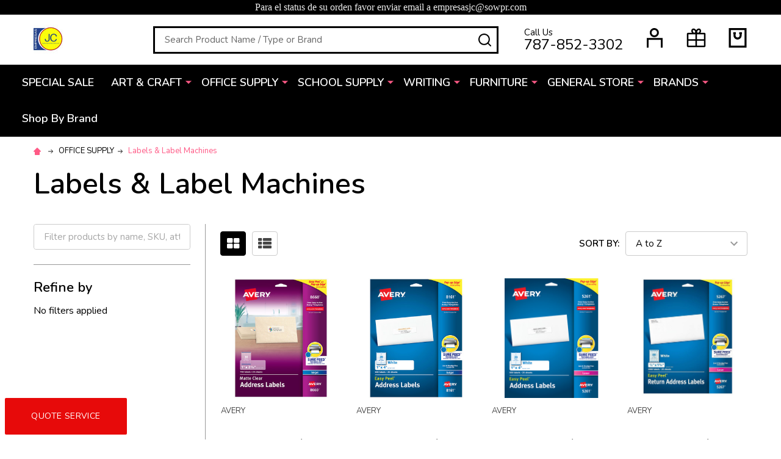

--- FILE ---
content_type: text/html; charset=UTF-8
request_url: https://empresasjconline.com/office-supply/labels-label-machines/
body_size: 38163
content:


    <!DOCTYPE html>
<html class="no-js" lang="en">
    <head>
        <title>OFFICE SUPPLY - Labels &amp; Label Machines - Empresas JC</title>
        <link rel="dns-prefetch preconnect" href="https://cdn11.bigcommerce.com/s-crmrsk0zmh" crossorigin><link rel="dns-prefetch preconnect" href="https://fonts.googleapis.com/" crossorigin><link rel="dns-prefetch preconnect" href="https://fonts.gstatic.com/" crossorigin>
        <link rel='canonical' href='https://empresasjconline.com/office-supply/labels-label-machines/' /><meta name='platform' content='bigcommerce.stencil' />
        
        

        <link href="https://cdn11.bigcommerce.com/r-888d0f4ffde2e9f88721fc98712ded77b580c299/img/bc_favicon.ico" rel="shortcut icon">
        <meta name="viewport" content="width=device-width, initial-scale=1">

        <script nonce="">
            document.documentElement.className = document.documentElement.className.replace('no-js', 'js');
        </script>

        <script nonce="">
    function browserSupportsAllFeatures() {
        return window.Promise
            && window.fetch
            && window.URL
            && window.URLSearchParams
            && window.WeakMap
            // object-fit support
            && ('objectFit' in document.documentElement.style);
    }

    function loadScript(src) {
        var js = document.createElement('script');
        js.nonce = '';
        js.src = src;
        js.onerror = function () {
            console.error('Failed to load polyfill script ' + src);
        };
        document.head.appendChild(js);
    }

    if (!browserSupportsAllFeatures()) {
        loadScript('https://cdn11.bigcommerce.com/s-crmrsk0zmh/stencil/f6a64ad0-3c12-013e-ebf1-2a3d821e15d1/e/f7d3fcc0-3c1e-013e-8efd-226a2e7b0e66/dist/theme-bundle.polyfills.js');
    }
</script>
<!-- preload polyfill -->
<script nonce="">!function(n){"use strict";n.loadCSS||(n.loadCSS=function(){});var o=loadCSS.relpreload={};if(o.support=function(){var e;try{e=n.document.createElement("link").relList.supports("preload")}catch(t){e=!1}return function(){return e}}(),o.bindMediaToggle=function(t){var e=t.media||"all";function a(){t.addEventListener?t.removeEventListener("load",a):t.attachEvent&&t.detachEvent("onload",a),t.setAttribute("onload",null),t.media=e}t.addEventListener?t.addEventListener("load",a):t.attachEvent&&t.attachEvent("onload",a),setTimeout(function(){t.rel="stylesheet",t.media="only x"}),setTimeout(a,3e3)},o.poly=function(){if(!o.support())for(var t=n.document.getElementsByTagName("link"),e=0;e<t.length;e++){var a=t[e];"preload"!==a.rel||"style"!==a.getAttribute("as")||a.getAttribute("data-loadcss")||(a.setAttribute("data-loadcss",!0),o.bindMediaToggle(a))}},!o.support()){o.poly();var t=n.setInterval(o.poly,500);n.addEventListener?n.addEventListener("load",function(){o.poly(),n.clearInterval(t)}):n.attachEvent&&n.attachEvent("onload",function(){o.poly(),n.clearInterval(t)})}"undefined"!=typeof exports?exports.loadCSS=loadCSS:n.loadCSS=loadCSS}("undefined"!=typeof global?global:this);</script>
        <script nonce="">window.consentManagerTranslations = `{"locale":"en","locales":{"consent_manager.data_collection_warning":"en","consent_manager.accept_all_cookies":"en","consent_manager.gdpr_settings":"en","consent_manager.data_collection_preferences":"en","consent_manager.use_data_by_cookies":"en","consent_manager.data_categories_table":"en","consent_manager.allow":"en","consent_manager.accept":"en","consent_manager.deny":"en","consent_manager.dismiss":"en","consent_manager.reject_all":"en","consent_manager.category":"en","consent_manager.purpose":"en","consent_manager.functional_category":"en","consent_manager.functional_purpose":"en","consent_manager.analytics_category":"en","consent_manager.analytics_purpose":"en","consent_manager.targeting_category":"en","consent_manager.advertising_category":"en","consent_manager.advertising_purpose":"en","consent_manager.essential_category":"en","consent_manager.esential_purpose":"en","consent_manager.yes":"en","consent_manager.no":"en","consent_manager.not_available":"en","consent_manager.cancel":"en","consent_manager.save":"en","consent_manager.back_to_preferences":"en","consent_manager.close_without_changes":"en","consent_manager.unsaved_changes":"en","consent_manager.by_using":"en","consent_manager.agree_on_data_collection":"en","consent_manager.change_preferences":"en","consent_manager.cancel_dialog_title":"en","consent_manager.privacy_policy":"en","consent_manager.allow_category_tracking":"en","consent_manager.disallow_category_tracking":"en"},"translations":{"consent_manager.data_collection_warning":"We use cookies (and other similar technologies) to collect data to improve your shopping experience.","consent_manager.accept_all_cookies":"Accept All Cookies","consent_manager.gdpr_settings":"Settings","consent_manager.data_collection_preferences":"Website Data Collection Preferences","consent_manager.use_data_by_cookies":" uses data collected by cookies and JavaScript libraries to improve your shopping experience.","consent_manager.data_categories_table":"The table below outlines how we use this data by category. To opt out of a category of data collection, select 'No' and save your preferences.","consent_manager.allow":"Allow","consent_manager.accept":"Accept","consent_manager.deny":"Deny","consent_manager.dismiss":"Dismiss","consent_manager.reject_all":"Reject all","consent_manager.category":"Category","consent_manager.purpose":"Purpose","consent_manager.functional_category":"Functional","consent_manager.functional_purpose":"Enables enhanced functionality, such as videos and live chat. If you do not allow these, then some or all of these functions may not work properly.","consent_manager.analytics_category":"Analytics","consent_manager.analytics_purpose":"Provide statistical information on site usage, e.g., web analytics so we can improve this website over time.","consent_manager.targeting_category":"Targeting","consent_manager.advertising_category":"Advertising","consent_manager.advertising_purpose":"Used to create profiles or personalize content to enhance your shopping experience.","consent_manager.essential_category":"Essential","consent_manager.esential_purpose":"Essential for the site and any requested services to work, but do not perform any additional or secondary function.","consent_manager.yes":"Yes","consent_manager.no":"No","consent_manager.not_available":"N/A","consent_manager.cancel":"Cancel","consent_manager.save":"Save","consent_manager.back_to_preferences":"Back to Preferences","consent_manager.close_without_changes":"You have unsaved changes to your data collection preferences. Are you sure you want to close without saving?","consent_manager.unsaved_changes":"You have unsaved changes","consent_manager.by_using":"By using our website, you're agreeing to our","consent_manager.agree_on_data_collection":"By using our website, you're agreeing to the collection of data as described in our ","consent_manager.change_preferences":"You can change your preferences at any time","consent_manager.cancel_dialog_title":"Are you sure you want to cancel?","consent_manager.privacy_policy":"Privacy Policy","consent_manager.allow_category_tracking":"Allow [CATEGORY_NAME] tracking","consent_manager.disallow_category_tracking":"Disallow [CATEGORY_NAME] tracking"}}`;</script>

        <script nonce="">
            window.lazySizesConfig = window.lazySizesConfig || {};
            window.lazySizesConfig.loadMode = 1;
        </script>

        <script async src="https://cdn11.bigcommerce.com/s-crmrsk0zmh/stencil/f6a64ad0-3c12-013e-ebf1-2a3d821e15d1/e/f7d3fcc0-3c1e-013e-8efd-226a2e7b0e66/dist/theme-bundle.head_async.js" nonce=""></script>

            <script src="https://ajax.googleapis.com/ajax/libs/webfont/1.6.26/webfont.js" nonce=""></script>
            <script nonce="">
                WebFont.load({
                    custom: {
                        families: ['Quicksand', 'Poppins', 'Roboto', 'Open Sans', 'Noto Sans', 'Lato', 'Montserrat', 'Source Sans Pro', 'Oswald', 'Raleway', 'PT Sans', 'Merriweather', 'Nunito', 'Rubik', 'Lora', 'Josefin Sans', 'Kulim Park']
                    },
                    classes: false
                });
            </script>
            <link href="https://fonts.googleapis.com/css?family=Poppins:600,500,400%7CNunito:400,300,600,700&display=swap" rel="stylesheet">
        <link data-stencil-stylesheet href="https://cdn11.bigcommerce.com/s-crmrsk0zmh/stencil/f6a64ad0-3c12-013e-ebf1-2a3d821e15d1/e/f7d3fcc0-3c1e-013e-8efd-226a2e7b0e66/css/theme-36c4a220-cc87-013e-67d9-227b0696a291.css" rel="stylesheet">


        
<script type="text/javascript">
var BCData = {};
</script>
<script>!function(){var e=window.location.search;if(e&&e.length>1&&localStorage){var o,t,l,i=e.slice(1).split("&");for(o=0;o<i.length;o++)l=(t=i[o].split("="))[1],"gclid"!==(t=t[0].toLowerCase())&&"msclkid"!==t&&"wbraid"!==t&&0!==t.indexOf("utm")||localStorage.setItem(t,decodeURIComponent(l))}}();</script><script type="quoteninja-results"></script>
<script nonce="">
(function () {
    var xmlHttp = new XMLHttpRequest();

    xmlHttp.open('POST', 'https://bes.gcp.data.bigcommerce.com/nobot');
    xmlHttp.setRequestHeader('Content-Type', 'application/json');
    xmlHttp.send('{"store_id":"1003103825","timezone_offset":"-5.0","timestamp":"2026-01-14T19:49:15.43940800Z","visit_id":"49a3d404-f5fd-4aed-83f6-34317cbfdc7c","channel_id":1}');
})();
</script>






        <!-- snippet location htmlhead -->
    </head>
    <body class="csscolumns supermarket-layout--default
        supermarket-style--
        
        supermarket-pageType--category
        supermarket-page--pages-category
        supermarket--hideContentNav
        
        has-faceted
        
        
        
        " id="topOfPage">

        <!-- snippet location header -->

        <svg data-src="https://cdn11.bigcommerce.com/s-crmrsk0zmh/stencil/f6a64ad0-3c12-013e-ebf1-2a3d821e15d1/e/f7d3fcc0-3c1e-013e-8efd-226a2e7b0e66/img/icon-sprite.svg" class="icons-svg-sprite"></svg>

        <header class="header" role="banner" >

    <div class="beautify__topHeader">
        <div class="container">
            <div class="_announce">
                <div data-content-region="header_top_announcement--global"><div data-layout-id="345d0694-4ee3-45e8-bd55-41d514c6f664">       <div data-sub-layout-container="8ae3f2bc-ac75-4ee6-8ad2-fb0f470d591d" data-layout-name="Layout">
    <style data-container-styling="8ae3f2bc-ac75-4ee6-8ad2-fb0f470d591d">
        [data-sub-layout-container="8ae3f2bc-ac75-4ee6-8ad2-fb0f470d591d"] {
            box-sizing: border-box;
            display: flex;
            flex-wrap: wrap;
            z-index: 0;
            position: relative;
            height: ;
            padding-top: 0px;
            padding-right: 0px;
            padding-bottom: 0px;
            padding-left: 0px;
            margin-top: 0px;
            margin-right: 0px;
            margin-bottom: 0px;
            margin-left: 0px;
            border-width: 0px;
            border-style: solid;
            border-color: #333333;
        }

        [data-sub-layout-container="8ae3f2bc-ac75-4ee6-8ad2-fb0f470d591d"]:after {
            display: block;
            position: absolute;
            top: 0;
            left: 0;
            bottom: 0;
            right: 0;
            background-size: cover;
            z-index: auto;
        }
    </style>

    <div data-sub-layout="6c37481e-18d5-48e9-9381-5a8eadc09762">
        <style data-column-styling="6c37481e-18d5-48e9-9381-5a8eadc09762">
            [data-sub-layout="6c37481e-18d5-48e9-9381-5a8eadc09762"] {
                display: flex;
                flex-direction: column;
                box-sizing: border-box;
                flex-basis: 100%;
                max-width: 100%;
                z-index: 0;
                position: relative;
                height: ;
                background-color: rgba(0,0,0,1);
                padding-top: 0px;
                padding-right: 10.5px;
                padding-bottom: 0px;
                padding-left: 10.5px;
                margin-top: 0px;
                margin-right: 0px;
                margin-bottom: 0px;
                margin-left: 0px;
                border-width: 0px;
                border-style: solid;
                border-color: rgba(209,67,67,1);
                justify-content: center;
            }
            [data-sub-layout="6c37481e-18d5-48e9-9381-5a8eadc09762"]:after {
                display: block;
                position: absolute;
                top: 0;
                left: 0;
                bottom: 0;
                right: 0;
                background-size: cover;
                z-index: -1;
                content: '';
            }
            @media only screen and (max-width: 700px) {
                [data-sub-layout="6c37481e-18d5-48e9-9381-5a8eadc09762"] {
                    flex-basis: 100%;
                    max-width: 100%;
                }
            }
        </style>
        <div data-widget-id="2293a50f-211b-401e-aece-84618b7de6d8" data-placement-id="ef822f42-9312-4193-914b-6f3748a0f7e1" data-placement-status="ACTIVE"><style>
    .sd-simple-text-2293a50f-211b-401e-aece-84618b7de6d8 {
      padding-top: 0px;
      padding-right: 0px;
      padding-bottom: 0px;
      padding-left: 0px;

      margin-top: 0px;
      margin-right: 0px;
      margin-bottom: 0px;
      margin-left: 0px;

    }

    .sd-simple-text-2293a50f-211b-401e-aece-84618b7de6d8 * {
      margin: 0;
      padding: 0;

        color: rgba(238,238,238,1);
        font-family: Times New Roman, serif;
        font-weight: 500;
        font-size: 16px;
        min-height: 16px;

    }

    .sd-simple-text-2293a50f-211b-401e-aece-84618b7de6d8 {
        text-align: center;
    }

    #sd-simple-text-editable-2293a50f-211b-401e-aece-84618b7de6d8 {
      min-width: 14px;
      line-height: 1.5;
      display: inline-block;
    }

    #sd-simple-text-editable-2293a50f-211b-401e-aece-84618b7de6d8[data-edit-mode="true"]:hover,
    #sd-simple-text-editable-2293a50f-211b-401e-aece-84618b7de6d8[data-edit-mode="true"]:active,
    #sd-simple-text-editable-2293a50f-211b-401e-aece-84618b7de6d8[data-edit-mode="true"]:focus {
      outline: 1px dashed #3C64F4;
    }

    #sd-simple-text-editable-2293a50f-211b-401e-aece-84618b7de6d8 strong,
    #sd-simple-text-editable-2293a50f-211b-401e-aece-84618b7de6d8 strong * {
      font-weight: bold;
    }

    #sd-simple-text-editable-2293a50f-211b-401e-aece-84618b7de6d8 a {
      color: inherit;
    }

    @supports (color: color-mix(in srgb, #000 50%, #fff 50%)) {
      #sd-simple-text-editable-2293a50f-211b-401e-aece-84618b7de6d8 a:hover,
      #sd-simple-text-editable-2293a50f-211b-401e-aece-84618b7de6d8 a:active,
      #sd-simple-text-editable-2293a50f-211b-401e-aece-84618b7de6d8 a:focus {
        color: color-mix(in srgb, currentColor 68%, white 32%);
      }
    }

    @supports not (color: color-mix(in srgb, #000 50%, #fff 50%)) {
      #sd-simple-text-editable-2293a50f-211b-401e-aece-84618b7de6d8 a:hover,
      #sd-simple-text-editable-2293a50f-211b-401e-aece-84618b7de6d8 a:active,
      #sd-simple-text-editable-2293a50f-211b-401e-aece-84618b7de6d8 a:focus {
        filter: brightness(2);
      }
    }
</style>

<div class="sd-simple-text-2293a50f-211b-401e-aece-84618b7de6d8 ">
  <div id="sd-simple-text-editable-2293a50f-211b-401e-aece-84618b7de6d8" data-edit-mode="">
    <p><span style="-webkit-text-size-adjust: 100%;">Para el status de su orden favor enviar email a empresasjc@sowpr.com</span></p>
  </div>
</div>

</div>
    </div>
</div>

</div></div>
            </div>
            <div class="_user">
            </div>
        </div>
    </div>
    <div class="beautify__mainHeader _hasImg _left">
        <div class="container">
            <a href="#" class="mobileMenu-toggle" data-mobile-menu-toggle="menu">
                <span class="mobileMenu-toggleIcon"><span class="_icon"></span></span>
                <span class="_label sr-only">Menu</span>
            </a>
            
                <div class="header-logo _isImg">
                    <a href="https://empresasjconline.com/" data-instantload='{"page":"home"}'>
            <div class="header-logo-image-container">
                <img class="header-logo-image" src="https://cdn11.bigcommerce.com/s-crmrsk0zmh/images/stencil/160x50/logo_1702327335__04860.original.jpg" srcset="https://cdn11.bigcommerce.com/s-crmrsk0zmh/images/stencil/160x50/logo_1702327335__04860.original.jpg 1x, https://cdn11.bigcommerce.com/s-crmrsk0zmh/images/stencil/320w/logo_1702327335__04860.original.jpg 2x" alt="Empresas JC" title="Empresas JC">
            </div>
</a>
                </div>

            <div class="_searchBar">
                <div class="beautify__quickSearch is-open" data-prevent-quick-search-close>
    <!-- snippet location forms_search -->
    <form class="form" action="/search.php">
        <fieldset class="form-fieldset">
            <div class="form-field">
                <label class="is-srOnly" for="search_query">Search</label>
                <div class="form-prefixPostfix">
                    <input class="form-input" data-search-quick name="search_query" id="search_query" data-error-message="Search field cannot be empty." placeholder="Search Product Name / Type or Brand" autocomplete="off">
                    <button type="button" class="button _close" data-quick-search-close><svg class="icon"><use xlink:href="#icon-close"></use></svg><span class="sr-only">Close</span></button>
                    <button type="submit" class="button _submit"><svg class="icon"><use xlink:href="#icon-bs-search"></use></svg><span class="sr-only">Search</span></button>
                </div>
            </div>
        </fieldset>
    </form>
</div>
            </div>

            <ul class="navUser-section">
                <li class="navUser-item navUser-item--phone">
                    <a class="navUser-action" href="tel:787-852-3302" title="Call Us: 787-852-3302">
                        <svg class="icon"><use xlink:href="#icon-phone" /></svg>
                        <span class="_label">Call Us<span class="_phoneNumber">787-852-3302</span></span>
                    </a>
                </li>

                <li class="navUser-item navUser-item--account">
                        <a class="navUser-action" href="/login.php" title="Sign in&amp; Register">
                            <svg class="icon"><use xlink:href="#icon-account" /></svg>
                            <span class="_label">
                                Sign in
                                    &amp; Register
                            </span>
                        </a>
                </li>
            
            
                <li class="navUser-item navUser-item--compare">
                    <a class="navUser-action navUser-action--compare" href="/compare" title="Compare" data-compare-nav>
                        <svg class="icon"><use xlink:href="#icon-compare" /></svg>
                        <span class="_label">Compare <span class="countPill countPill--positive countPill--alt"></span></span>
                        
                    </a>
                </li>
                
                    <li class="navUser-item navUser-item--giftCert">
                        <a class="navUser-action navUser-action--giftCert" href="/giftcertificates.php" title="Gift Certificates">
                            <svg class="icon"><use xlink:href="#icon-gift" /></svg>
                            <span class="_label">Gift Certificates</span>
                        </a>
                    </li>

                <li class="navUser-item navUser-item--recentlyViewed">
                    <a class="navUser-action navUser-action--recentlyViewed" href="#recently-viewed" data-dropdown="recently-viewed-dropdown" data-options="align:right" title="Recently Viewed" style="display:none">
                        <svg class="icon"><use xlink:href="#icon-recent-list" /></svg>
                        <span class="_label">Recently Viewed</span>
                    </a>
                    <div class="dropdown-menu" id="recently-viewed-dropdown" data-dropdown-content aria-hidden="true"></div>
                </li>
            
                <li class="navUser-item navUser-item--cart">
                    <a
                        class="navUser-action navUser-action--cart"
                        data-cart-preview
                        data-toggle="cart-preview-dropdown"
                        href="/cart.php"
                        title="Cart">
                        <svg class="icon"><use xlink:href="#icon-cart" /></svg>
                        <span class="_label">Cart</span> <span class="countPill cart-quantity"></span>
                    </a>
                    <div class="previewCart-overlay"></div>
                    <div class="dropdown-menu" id="cart-preview-dropdown" aria-hidden="true"></div>
                </li>
            </ul>

        </div>
    </div>

    <div class="navPages-container" id="menu" data-menu>
        <div class="container" id="bf-fix-menu-mobile">
            <nav class="navPages">
    <ul class="navPages-list">
                <li class="navPages-item navPages-item--id-206 navPages-item--standard">
                    <a class="navPages-action" href="https://empresasjconline.com/special-sale/" data-instantload >SPECIAL SALE</a>
                </li>
                <li class="navPages-item navPages-item--id-26 navPages-item--standard">
                    <a class="navPages-action-toggle" href="#"
    data-collapsible="navPages-26">
    <span class="_more">More <svg class="icon"><use xlink:href="#icon-add"></use></svg></span>
    <span class="_less"><svg class="icon"><use xlink:href="#icon-arrow-left"></use></svg> Back</span>
</a>
<a class="navPages-action has-subMenu " href="https://empresasjconline.com/art-craft/"
    href="https://empresasjconline.com/art-craft/"
    data-instantload
    
>ART &amp; CRAFT</a>
<a class="navPages-action-toggle-desktop" href="#" data-collapsible="navPages-26" title="More"><svg class="icon"><use xlink:href="#icon-caret-down"></use></svg></a>
<div class="navPage-subMenu
            navPage-subMenu--standard
    " id="navPages-26">
    <ul class="navPage-subMenu-list">
            <!-- 0 -->
            <li class="navPage-subMenu-item">
                    <a class="navPage-subMenu-action" href="https://empresasjconline.com/art-craft/art-craft-products/" data-instantload >Art &amp; Craft Products</a>
            </li>
            <!-- 1 -->
            <li class="navPage-subMenu-item">
                    <a class="navPage-subMenu-action" href="https://empresasjconline.com/art-craft/art-papers-drawing-sketch-finger-paint-pads/" data-instantload >Art Papers, Drawing, Sketch &amp; Finger Paint Pads</a>
            </li>
            <!-- 2 -->
            <li class="navPage-subMenu-item">
                    <a class="navPage-subMenu-action" href="https://empresasjconline.com/art-craft/brushes-sponges-art-trays-easels-pads-aprons/" data-instantload >Brushes, Sponges, Art Trays, Easels, Pads &amp; Aprons</a>
            </li>
            <!-- 3 -->
            <li class="navPage-subMenu-item">
                    <a class="navPage-subMenu-action" href="https://empresasjconline.com/art-craft/canvas/" data-instantload >Canvas</a>
            </li>
            <!-- 4 -->
            <li class="navPage-subMenu-item">
                    <a class="navPage-subMenu-action" href="https://empresasjconline.com/art-craft/craft-glue-glue-guns-sticks/" data-instantload >Craft Glue, Glue Guns &amp; Sticks</a>
            </li>
            <!-- 5 -->
            <li class="navPage-subMenu-item">
                    <a class="navPage-subMenu-action" href="https://empresasjconline.com/art-craft/craft-papers/" data-instantload >Craft Papers</a>
            </li>
            <!-- 6 -->
            <li class="navPage-subMenu-item">
                    <a class="navPage-subMenu-action" href="https://empresasjconline.com/art-craft/craft-sticks-wood-dowels-more/" data-instantload >Craft Sticks, Wood Dowels &amp; More</a>
            </li>
            <!-- 7 -->
            <li class="navPage-subMenu-item">
                    <a class="navPage-subMenu-action" href="https://empresasjconline.com/art-craft/drawing-caligraphy-watercolors-sets/" data-instantload >Drawing, Caligraphy &amp; Watercolors Sets</a>
            </li>
            <!-- 8 -->
            <li class="navPage-subMenu-item">
                    <a class="navPage-subMenu-action" href="https://empresasjconline.com/art-craft/felt-chenille-feathers/" data-instantload >Felt, Chenille &amp; Feathers</a>
            </li>
            <!-- 9 -->
            <li class="navPage-subMenu-item">
                    <a class="navPage-subMenu-action" href="https://empresasjconline.com/art-craft/foam-foam-shapes/" data-instantload >Foam &amp; Foam Shapes</a>
            </li>
            <!-- 10 -->
            <li class="navPage-subMenu-item">
                    <a class="navPage-subMenu-action" href="https://empresasjconline.com/art-craft/foamy-foamy-shapes/" data-instantload >Foamy &amp; Foamy Shapes</a>
            </li>
            <!-- 11 -->
            <li class="navPage-subMenu-item">
                    <a class="navPage-subMenu-action" href="https://empresasjconline.com/art-craft/paints-acrylic-finger-tempera-watercolor/" data-instantload >Paints (Acrylic, Finger, Tempera &amp; Watercolor)</a>
            </li>
            <!-- 12 -->
            <li class="navPage-subMenu-item">
                    <a class="navPage-subMenu-action" href="https://empresasjconline.com/art-craft/trees-turf-moss-flowers-shells-marbles-sand/" data-instantload >Trees, Turf, Moss, Flowers, Shells, Marbles, Sand</a>
            </li>
            <!-- 13 -->
            <li class="navPage-subMenu-item">
                    <a class="navPage-subMenu-action" href="https://empresasjconline.com/art-craft/wiggle-eyes-beads-buttons-pom-poms/" data-instantload >Wiggle Eyes, Beads, Buttons &amp; Pom Poms</a>
            </li>
    </ul>
</div>
                </li>
                <li class="navPages-item navPages-item--id-27 navPages-item--standard">
                    <a class="navPages-action-toggle" href="#"
    data-collapsible="navPages-27">
    <span class="_more">More <svg class="icon"><use xlink:href="#icon-add"></use></svg></span>
    <span class="_less"><svg class="icon"><use xlink:href="#icon-arrow-left"></use></svg> Back</span>
</a>
<a class="navPages-action has-subMenu " href="https://empresasjconline.com/office-supply/"
    href="https://empresasjconline.com/office-supply/"
    data-instantload
    
>OFFICE SUPPLY</a>
<a class="navPages-action-toggle-desktop" href="#" data-collapsible="navPages-27" title="More"><svg class="icon"><use xlink:href="#icon-caret-down"></use></svg></a>
<div class="navPage-subMenu
            navPage-subMenu--standard
    " id="navPages-27">
    <ul class="navPage-subMenu-list">
            <!-- 14 -->
            <li class="navPage-subMenu-item">
                    <a class="navPage-subMenu-action" href="https://empresasjconline.com/office-supply/agendas-calendars-planners-journals/" data-instantload >Agendas, Calendars, Planners &amp; Journals</a>
            </li>
            <!-- 15 -->
            <li class="navPage-subMenu-item">
                    <a class="navPage-subMenu-action" href="https://empresasjconline.com/office-supply/binders-dividers-sheet-protectors-index-tabs/" data-instantload >Binders, Dividers, Sheet Protectors &amp; Index Tabs</a>
            </li>
            <!-- 16 -->
            <li class="navPage-subMenu-item">
                    <a class="navPage-subMenu-action" href="https://empresasjconline.com/office-supply/binding-products/" data-instantload >Binding Products</a>
            </li>
            <!-- 17 -->
            <li class="navPage-subMenu-item">
                    <a class="navPage-subMenu-action" href="https://empresasjconline.com/office-supply/board-dry-erase-board-frame-certificate-holder/" data-instantload >Board, Dry Erase Board, Frame, Certificate Holder</a>
            </li>
            <!-- 18 -->
            <li class="navPage-subMenu-item">
                    <a class="navPage-subMenu-action" href="https://empresasjconline.com/office-supply/business-forms-coin-wrappers-petty-cash-box/" data-instantload >Business Forms, Coin Wrappers &amp; Petty Cash Box</a>
            </li>
            <!-- 19 -->
            <li class="navPage-subMenu-item">
                    <a class="navPage-subMenu-action" href="https://empresasjconline.com/office-supply/calculators-add-rolls/" data-instantload >Calculators &amp; Add Rolls</a>
            </li>
            <!-- 20 -->
            <li class="navPage-subMenu-item">
                    <a class="navPage-subMenu-action" href="https://empresasjconline.com/office-supply/clipboards/" data-instantload >Clipboards</a>
            </li>
            <!-- 21 -->
            <li class="navPage-subMenu-item">
                    <a class="navPage-subMenu-action" href="https://empresasjconline.com/office-supply/clips-fasteners-thumbtacks-rubber-bands/" data-instantload >Clips, Fasteners, Thumbtacks &amp; Rubber Bands</a>
            </li>
            <!-- 22 -->
            <li class="navPage-subMenu-item">
                    <a class="navPage-subMenu-action" href="https://empresasjconline.com/office-supply/cutting-products-guillotines-blades-refills/" data-instantload >Cutting Products, Guillotines, Blades &amp; Refills</a>
            </li>
            <!-- 23 -->
            <li class="navPage-subMenu-item">
                    <a class="navPage-subMenu-action" href="https://empresasjconline.com/office-supply/desk-accesories-office-organizers/" data-instantload >Desk Accesories &amp; Office Organizers</a>
            </li>
            <!-- 24 -->
            <li class="navPage-subMenu-item">
                    <a class="navPage-subMenu-action" href="https://empresasjconline.com/office-supply/envelopes-mailing-supplies-document-holders/" data-instantload >Envelopes, Mailing Supplies &amp; Document Holders</a>
            </li>
            <!-- 25 -->
            <li class="navPage-subMenu-item">
                    <a class="navPage-subMenu-action" href="https://empresasjconline.com/office-supply/files-expanding-pockets-jackets-guides/" data-instantload >Files: Expanding, Pockets, Jackets &amp; Guides</a>
            </li>
            <!-- 26 -->
            <li class="navPage-subMenu-item">
                    <a class="navPage-subMenu-action" href="https://empresasjconline.com/office-supply/flags-page-markers-filing-tabs/" data-instantload >Flags, Page Markers &amp; Filing Tabs</a>
            </li>
            <!-- 27 -->
            <li class="navPage-subMenu-item">
                    <a class="navPage-subMenu-action" href="https://empresasjconline.com/office-supply/hanging-folders-folders-file-folders/" data-instantload >Hanging Folders, Folders &amp; File Folders</a>
            </li>
            <!-- 28 -->
            <li class="navPage-subMenu-item">
                    <a class="navPage-subMenu-action" href="https://empresasjconline.com/office-supply/hole-punch/" data-instantload >Hole Punch</a>
            </li>
            <!-- 29 -->
            <li class="navPage-subMenu-item">
                    <a class="navPage-subMenu-action" href="https://empresasjconline.com/office-supply/id-accessories-holders-reels-landyards/" data-instantload >ID Accessories (Holders, Reels, Landyards)</a>
            </li>
            <!-- 30 -->
            <li class="navPage-subMenu-item">
                    <a class="navPage-subMenu-action" href="https://empresasjconline.com/office-supply/ink-cartridges-toners-drums-ribbons/" data-instantload >Ink Cartridges, Toners, Drums &amp; Ribbons</a>
            </li>
            <!-- 31 -->
            <li class="navPage-subMenu-item">
                    <a class="navPage-subMenu-action" href="https://empresasjconline.com/office-supply/labels-label-machines/" data-instantload >Labels &amp; Label Machines</a>
            </li>
            <!-- 32 -->
            <li class="navPage-subMenu-item">
                    <a class="navPage-subMenu-action" href="https://empresasjconline.com/office-supply/laminators-laminating-pouches-id-accesories/" data-instantload >Laminators,  Laminating Pouches &amp; ID Accesories</a>
            </li>
            <!-- 33 -->
            <li class="navPage-subMenu-item">
                    <a class="navPage-subMenu-action" href="https://empresasjconline.com/office-supply/papers-cardstock-construction-filler-copy/" data-instantload >Papers (Cardstock, Construction, Filler &amp; Copy)</a>
            </li>
            <!-- 34 -->
            <li class="navPage-subMenu-item">
                    <a class="navPage-subMenu-action" href="https://empresasjconline.com/office-supply/partition-folders-pressboards/" data-instantload >Partition Folders &amp; Pressboards</a>
            </li>
            <!-- 35 -->
            <li class="navPage-subMenu-item">
                    <a class="navPage-subMenu-action" href="https://empresasjconline.com/office-supply/post-it-notes-sticky-notes/" data-instantload >Post-It Notes &amp; Sticky Notes</a>
            </li>
            <!-- 36 -->
            <li class="navPage-subMenu-item">
                    <a class="navPage-subMenu-action" href="https://empresasjconline.com/office-supply/printers-scanners/" data-instantload >Printers &amp; Scanners</a>
            </li>
            <!-- 37 -->
            <li class="navPage-subMenu-item">
                    <a class="navPage-subMenu-action" href="https://empresasjconline.com/office-supply/scissors-school-office-multipurpose/" data-instantload >Scissors (School, Office, Multipurpose)</a>
            </li>
            <!-- 38 -->
            <li class="navPage-subMenu-item">
                    <a class="navPage-subMenu-action" href="https://empresasjconline.com/office-supply/shredders-shredders-accesories/" data-instantload >Shredders &amp; Shredders Accesories</a>
            </li>
            <!-- 39 -->
            <li class="navPage-subMenu-item">
                    <a class="navPage-subMenu-action" href="https://empresasjconline.com/office-supply/stamps-stamp-pads-inks-signs/" data-instantload >Stamps, Stamp Pads, Inks &amp; Signs</a>
            </li>
            <!-- 40 -->
            <li class="navPage-subMenu-item">
                    <a class="navPage-subMenu-action" href="https://empresasjconline.com/office-supply/staplers-staples-staple-removers/" data-instantload >Staplers, Staples, Staple Removers</a>
            </li>
            <!-- 41 -->
            <li class="navPage-subMenu-item">
                    <a class="navPage-subMenu-action" href="https://empresasjconline.com/office-supply/tapes-tape-dispensers-hooks-hanging-strips/" data-instantload >Tapes, Tape Dispensers, Hooks &amp; Hanging Strips</a>
            </li>
            <!-- 42 -->
            <li class="navPage-subMenu-item">
                    <a class="navPage-subMenu-action" href="https://empresasjconline.com/office-supply/technology-products/" data-instantload >Technology Products</a>
            </li>
            <!-- 43 -->
            <li class="navPage-subMenu-item">
                    <a class="navPage-subMenu-action" href="https://empresasjconline.com/office-supply/writing-pads/" data-instantload >Writing Pads</a>
            </li>
    </ul>
</div>
                </li>
                <li class="navPages-item navPages-item--id-28 navPages-item--standard">
                    <a class="navPages-action-toggle" href="#"
    data-collapsible="navPages-28">
    <span class="_more">More <svg class="icon"><use xlink:href="#icon-add"></use></svg></span>
    <span class="_less"><svg class="icon"><use xlink:href="#icon-arrow-left"></use></svg> Back</span>
</a>
<a class="navPages-action has-subMenu " href="https://empresasjconline.com/school-supply/"
    href="https://empresasjconline.com/school-supply/"
    data-instantload
    
>SCHOOL SUPPLY</a>
<a class="navPages-action-toggle-desktop" href="#" data-collapsible="navPages-28" title="More"><svg class="icon"><use xlink:href="#icon-caret-down"></use></svg></a>
<div class="navPage-subMenu
            navPage-subMenu--standard
    " id="navPages-28">
    <ul class="navPage-subMenu-list">
            <!-- 44 -->
            <li class="navPage-subMenu-item">
                    <a class="navPage-subMenu-action" href="https://empresasjconline.com/school-supply/backpacks-tote-bags-lunchbags-kindermats-waterbottles/" data-instantload >Backpacks, Lunchbags, Kindermats &amp; Waterbottles</a>
            </li>
            <!-- 45 -->
            <li class="navPage-subMenu-item">
                    <a class="navPage-subMenu-action" href="https://empresasjconline.com/school-supply/borders-sentence-strips/" data-instantload >Borders &amp; Sentence Strips</a>
            </li>
            <!-- 46 -->
            <li class="navPage-subMenu-item">
                    <a class="navPage-subMenu-action" href="https://empresasjconline.com/school-supply/coloring-activity-books/" data-instantload >Coloring &amp; Activity Books</a>
            </li>
            <!-- 47 -->
            <li class="navPage-subMenu-item">
                    <a class="navPage-subMenu-action" href="https://empresasjconline.com/school-supply/contact-papers/" data-instantload >Contact Papers</a>
            </li>
            <!-- 48 -->
            <li class="navPage-subMenu-item">
                    <a class="navPage-subMenu-action" href="https://empresasjconline.com/school-supply/dictionaries-reference-books-bookmarks-maps/" data-instantload >Dictionaries, Reference Books, Bookmarks &amp; Maps</a>
            </li>
            <!-- 49 -->
            <li class="navPage-subMenu-item">
                    <a class="navPage-subMenu-action" href="https://empresasjconline.com/school-supply/flash-cards/" data-instantload >Flash Cards</a>
            </li>
            <!-- 50 -->
            <li class="navPage-subMenu-item">
                    <a class="navPage-subMenu-action" href="https://empresasjconline.com/school-supply/glue-glitter/" data-instantload >Glue &amp; Glitter</a>
            </li>
            <!-- 51 -->
            <li class="navPage-subMenu-item">
                    <a class="navPage-subMenu-action" href="https://empresasjconline.com/school-supply/index-cards-boxes-dividers/" data-instantload >Index Cards, Boxes &amp; Dividers</a>
            </li>
            <!-- 52 -->
            <li class="navPage-subMenu-item">
                    <a class="navPage-subMenu-action" href="https://empresasjconline.com/school-supply/magnifiers/" data-instantload >Magnifiers</a>
            </li>
            <!-- 53 -->
            <li class="navPage-subMenu-item">
                    <a class="navPage-subMenu-action" href="https://empresasjconline.com/school-supply/modeling-clay-dough-accesories/" data-instantload >Modeling Clay, Dough &amp; Accesories</a>
            </li>
            <!-- 54 -->
            <li class="navPage-subMenu-item">
                    <a class="navPage-subMenu-action" href="https://empresasjconline.com/school-supply/notebooks-book-rings/" data-instantload >Notebooks &amp; Book Rings</a>
            </li>
            <!-- 55 -->
            <li class="navPage-subMenu-item">
                    <a class="navPage-subMenu-action" href="https://empresasjconline.com/school-supply/pencil-cases-boxes-crayon-boxes-pouches-bags/" data-instantload >Pencil Cases &amp; Boxes, Crayon Boxes, Pouches &amp; Bags</a>
            </li>
            <!-- 56 -->
            <li class="navPage-subMenu-item">
                    <a class="navPage-subMenu-action" href="https://empresasjconline.com/school-supply/poster-boards/" data-instantload >Poster Boards</a>
            </li>
            <!-- 57 -->
            <li class="navPage-subMenu-item">
                    <a class="navPage-subMenu-action" href="https://empresasjconline.com/school-supply/posters/" data-instantload >Posters</a>
            </li>
            <!-- 58 -->
            <li class="navPage-subMenu-item">
                    <a class="navPage-subMenu-action" href="https://empresasjconline.com/school-supply/presentation-foam-boards/" data-instantload >Presentation &amp; Foam Boards</a>
            </li>
            <!-- 59 -->
            <li class="navPage-subMenu-item">
                    <a class="navPage-subMenu-action" href="https://empresasjconline.com/school-supply/report-covers-portfolios-presentation-book/" data-instantload >Report Covers, Portfolios &amp; Presentation Book</a>
            </li>
            <!-- 60 -->
            <li class="navPage-subMenu-item">
                    <a class="navPage-subMenu-action" href="https://empresasjconline.com/school-supply/rulers-stencils-math-tools/" data-instantload >Rulers, Stencils &amp; Math Tools</a>
            </li>
            <!-- 61 -->
            <li class="navPage-subMenu-item">
                    <a class="navPage-subMenu-action" href="https://empresasjconline.com/school-supply/sharpeners/" data-instantload >Sharpeners</a>
            </li>
            <!-- 62 -->
            <li class="navPage-subMenu-item">
                    <a class="navPage-subMenu-action" href="https://empresasjconline.com/school-supply/stickers-letter-numbers-stickers/" data-instantload >Stickers, Letter &amp; Numbers Stickers</a>
            </li>
            <!-- 63 -->
            <li class="navPage-subMenu-item">
                    <a class="navPage-subMenu-action" href="https://empresasjconline.com/school-supply/utility-boxes-file-storage-boxes-organizers/" data-instantload >Utility Boxes, File &amp; Storage Boxes, Organizers</a>
            </li>
    </ul>
</div>
                </li>
                <li class="navPages-item navPages-item--id-29 navPages-item--standard">
                    <a class="navPages-action-toggle" href="#"
    data-collapsible="navPages-29">
    <span class="_more">More <svg class="icon"><use xlink:href="#icon-add"></use></svg></span>
    <span class="_less"><svg class="icon"><use xlink:href="#icon-arrow-left"></use></svg> Back</span>
</a>
<a class="navPages-action has-subMenu " href="https://empresasjconline.com/writing/"
    href="https://empresasjconline.com/writing/"
    data-instantload
    
>WRITING</a>
<a class="navPages-action-toggle-desktop" href="#" data-collapsible="navPages-29" title="More"><svg class="icon"><use xlink:href="#icon-caret-down"></use></svg></a>
<div class="navPage-subMenu
            navPage-subMenu--standard
    " id="navPages-29">
    <ul class="navPage-subMenu-list">
            <!-- 64 -->
            <li class="navPage-subMenu-item">
                    <a class="navPage-subMenu-action" href="https://empresasjconline.com/writing/coloring-pencils/" data-instantload >Coloring Pencils</a>
            </li>
            <!-- 65 -->
            <li class="navPage-subMenu-item">
                    <a class="navPage-subMenu-action" href="https://empresasjconline.com/writing/correction-products-erasers/" data-instantload >Correction Products &amp; Erasers</a>
            </li>
            <!-- 66 -->
            <li class="navPage-subMenu-item">
                    <a class="navPage-subMenu-action" href="https://empresasjconline.com/writing/crayons-chalks/" data-instantload >Crayons &amp; Chalks</a>
            </li>
            <!-- 67 -->
            <li class="navPage-subMenu-item">
                    <a class="navPage-subMenu-action" href="https://empresasjconline.com/writing/dry-erase-products/" data-instantload >Dry Erase Products</a>
            </li>
            <!-- 68 -->
            <li class="navPage-subMenu-item">
                    <a class="navPage-subMenu-action" href="https://empresasjconline.com/writing/highlighters/" data-instantload >Highlighters</a>
            </li>
            <!-- 69 -->
            <li class="navPage-subMenu-item">
                    <a class="navPage-subMenu-action" href="https://empresasjconline.com/writing/mechanical-pencils-leads-accesories/" data-instantload >Mechanical Pencils, Leads &amp; Accesories</a>
            </li>
            <!-- 70 -->
            <li class="navPage-subMenu-item">
                    <a class="navPage-subMenu-action" href="https://empresasjconline.com/writing/pens-ink-refills/" data-instantload >Pens &amp; Ink Refills</a>
            </li>
            <!-- 71 -->
            <li class="navPage-subMenu-item">
                    <a class="navPage-subMenu-action" href="https://empresasjconline.com/writing/permanent-markers-magic-markers-markers-refill/" data-instantload >Permanent Markers, Magic Markers &amp; Markers Refill</a>
            </li>
            <!-- 72 -->
            <li class="navPage-subMenu-item">
                    <a class="navPage-subMenu-action" href="https://empresasjconline.com/writing/wood-pencils-accesories/" data-instantload >Wood Pencils &amp; Accesories</a>
            </li>
    </ul>
</div>
                </li>
                <li class="navPages-item navPages-item--id-30 navPages-item--standard">
                    <a class="navPages-action-toggle" href="#"
    data-collapsible="navPages-30">
    <span class="_more">More <svg class="icon"><use xlink:href="#icon-add"></use></svg></span>
    <span class="_less"><svg class="icon"><use xlink:href="#icon-arrow-left"></use></svg> Back</span>
</a>
<a class="navPages-action has-subMenu " href="https://empresasjconline.com/furniture/"
    href="https://empresasjconline.com/furniture/"
    data-instantload
    
>FURNITURE</a>
<a class="navPages-action-toggle-desktop" href="#" data-collapsible="navPages-30" title="More"><svg class="icon"><use xlink:href="#icon-caret-down"></use></svg></a>
<div class="navPage-subMenu
            navPage-subMenu--standard
    " id="navPages-30">
    <ul class="navPage-subMenu-list">
            <!-- 73 -->
            <li class="navPage-subMenu-item">
                    <a class="navPage-subMenu-action" href="https://empresasjconline.com/furniture/bookcase/" data-instantload >Bookcase</a>
            </li>
            <!-- 74 -->
            <li class="navPage-subMenu-item">
                    <a class="navPage-subMenu-action" href="https://empresasjconline.com/furniture/executive-desk-collection/" data-instantload >Executive Desk Collection</a>
            </li>
            <!-- 75 -->
            <li class="navPage-subMenu-item">
                    <a class="navPage-subMenu-action" href="https://empresasjconline.com/furniture/chairs/" data-instantload >Chairs</a>
            </li>
            <!-- 76 -->
            <li class="navPage-subMenu-item">
                    <a class="navPage-subMenu-action" href="https://empresasjconline.com/furniture/executive-desk/" data-instantload >Executive Desk</a>
            </li>
            <!-- 77 -->
            <li class="navPage-subMenu-item">
                    <a class="navPage-subMenu-action" href="https://empresasjconline.com/classroom-furniture/" data-instantload >Classroom Furniture</a>
            </li>
            <!-- 78 -->
            <li class="navPage-subMenu-item">
                    <a class="navPage-subMenu-action" href="https://empresasjconline.com/furniture/u-shape-desks/" data-instantload >U-Shape Desks</a>
            </li>
            <!-- 79 -->
            <li class="navPage-subMenu-item">
                    <a class="navPage-subMenu-action" href="https://empresasjconline.com/furniture/l-shape-desks/" data-instantload >L-Shape Desks</a>
            </li>
            <!-- 80 -->
            <li class="navPage-subMenu-item">
                    <a class="navPage-subMenu-action" href="https://empresasjconline.com/furniture/receptions/" data-instantload >Receptions</a>
            </li>
            <!-- 81 -->
            <li class="navPage-subMenu-item">
                    <a class="navPage-subMenu-action" href="https://empresasjconline.com/furniture/credenzas/" data-instantload >Credenzas</a>
            </li>
            <!-- 82 -->
            <li class="navPage-subMenu-item">
                    <a class="navPage-subMenu-action" href="https://empresasjconline.com/furniture/tables-conference-tables/" data-instantload >Tables &amp; Conference Tables</a>
            </li>
            <!-- 83 -->
            <li class="navPage-subMenu-item">
                    <a class="navPage-subMenu-action" href="https://empresasjconline.com/furniture/computer-desk/" data-instantload >Computer Desk</a>
            </li>
            <!-- 84 -->
            <li class="navPage-subMenu-item">
                    <a class="navPage-subMenu-action" href="https://empresasjconline.com/furniture/file-cabinets-storage/" data-instantload >File Cabinets &amp; Storage</a>
            </li>
            <!-- 85 -->
            <li class="navPage-subMenu-item">
                    <a class="navPage-subMenu-action" href="https://empresasjconline.com/furniture/os-panel-systems/" data-instantload >OS Panel Systems</a>
            </li>
    </ul>
</div>
                </li>
                <li class="navPages-item navPages-item--id-31 navPages-item--standard">
                    <a class="navPages-action-toggle" href="#"
    data-collapsible="navPages-31">
    <span class="_more">More <svg class="icon"><use xlink:href="#icon-add"></use></svg></span>
    <span class="_less"><svg class="icon"><use xlink:href="#icon-arrow-left"></use></svg> Back</span>
</a>
<a class="navPages-action has-subMenu " href="https://empresasjconline.com/general-store/"
    href="https://empresasjconline.com/general-store/"
    data-instantload
    
>GENERAL STORE</a>
<a class="navPages-action-toggle-desktop" href="#" data-collapsible="navPages-31" title="More"><svg class="icon"><use xlink:href="#icon-caret-down"></use></svg></a>
<div class="navPage-subMenu
            navPage-subMenu--standard
    " id="navPages-31">
    <ul class="navPage-subMenu-list">
            <!-- 86 -->
            <li class="navPage-subMenu-item">
                    <a class="navPages-action-toggle" href="#"
                        data-collapsible="navPages-142">
                        <span class="_more">More <svg class="icon"><use xlink:href="#icon-add"></use></svg></span>
                        <span class="_less">Close <svg class="icon"><use xlink:href="#icon-minus"></use></svg></span>
                    </a>
                    <a
                        class="navPage-subMenu-action has-subMenu"
                        href="https://empresasjconline.com/general-store/seasons/"
                        data-instantload
                        
                    >SEASONS</a>
                    <a class="navPages-action-toggle-desktop" href="#" data-collapsible="navPages-142" title="More"><svg class="icon"><use xlink:href="#icon-caret-down"></use></svg></a>
                    <ul class="navPage-childList" id="navPages-142">
                            <!-- 87 -->
                            <li class="navPage-childList-item">
                                    <a class="navPage-childList-action" data-instantload href="https://empresasjconline.com/general-store/seasons/san-valentine-2026/" >SAN VALENTINE 2026</a>
                            </li>
                    </ul>
            </li>
            <!-- 88 -->
            <li class="navPage-subMenu-item">
                    <a class="navPage-subMenu-action" href="https://empresasjconline.com/general-store/wastebaskets/" data-instantload >Wastebaskets</a>
            </li>
            <!-- 89 -->
            <li class="navPage-subMenu-item">
                    <a class="navPage-subMenu-action" href="https://empresasjconline.com/general-store/balloons-candles-party-tablecovers-decorations/" data-instantload >Balloons, Candles, Party Tablecovers &amp; Decorations</a>
            </li>
            <!-- 90 -->
            <li class="navPage-subMenu-item">
                    <a class="navPage-subMenu-action" href="https://empresasjconline.com/general-store/gift-bags-gift-boxes-tissue-papers-gift-wrap/" data-instantload >Gift Bags, Gift Boxes, Tissue Papers &amp; Gift Wrap</a>
            </li>
            <!-- 91 -->
            <li class="navPage-subMenu-item">
                    <a class="navPage-subMenu-action" href="https://empresasjconline.com/general-store/general-store/" data-instantload >General Store</a>
            </li>
            <!-- 92 -->
            <li class="navPage-subMenu-item">
                    <a class="navPage-subMenu-action" href="https://empresasjconline.com/general-store/hardware/" data-instantload >Hardware</a>
            </li>
            <!-- 93 -->
            <li class="navPage-subMenu-item">
                    <a class="navPage-subMenu-action" href="https://empresasjconline.com/general-store/household-products/" data-instantload >Household Products</a>
            </li>
            <!-- 94 -->
            <li class="navPage-subMenu-item">
                    <a class="navPage-subMenu-action" href="https://empresasjconline.com/general-store/toys-puzzles/" data-instantload >Toys &amp; Puzzles</a>
            </li>
            <!-- 95 -->
            <li class="navPage-subMenu-item">
                    <a class="navPage-subMenu-action" href="https://empresasjconline.com/general-store/travel/" data-instantload >Travel</a>
            </li>
    </ul>
</div>
                </li>
                <li class="navPages-item navPages-item--id-24 navPages-item--standard">
                    <a class="navPages-action-toggle" href="#"
    data-collapsible="navPages-24">
    <span class="_more">More <svg class="icon"><use xlink:href="#icon-add"></use></svg></span>
    <span class="_less"><svg class="icon"><use xlink:href="#icon-arrow-left"></use></svg> Back</span>
</a>
<a class="navPages-action has-subMenu " href="https://empresasjconline.com/brands/"
    href="https://empresasjconline.com/brands/"
    data-instantload
    
>BRANDS</a>
<a class="navPages-action-toggle-desktop" href="#" data-collapsible="navPages-24" title="More"><svg class="icon"><use xlink:href="#icon-caret-down"></use></svg></a>
<div class="navPage-subMenu
            navPage-subMenu--standard
    " id="navPages-24">
    <ul class="navPage-subMenu-list">
            <!-- 96 -->
            <li class="navPage-subMenu-item">
                    <a class="navPage-subMenu-action" href="https://empresasjconline.com/brands/angel-craft/" data-instantload >ANGEL CRAFT</a>
            </li>
            <!-- 97 -->
            <li class="navPage-subMenu-item">
                    <a class="navPage-subMenu-action" href="https://empresasjconline.com/brands/atlas/" data-instantload >ATLAS</a>
            </li>
            <!-- 98 -->
            <li class="navPage-subMenu-item">
                    <a class="navPage-subMenu-action" href="https://empresasjconline.com/brands/avery/" data-instantload >AVERY</a>
            </li>
            <!-- 99 -->
            <li class="navPage-subMenu-item">
                    <a class="navPage-subMenu-action" href="https://empresasjconline.com/brands/bazic/" data-instantload >BAZIC</a>
            </li>
            <!-- 100 -->
            <li class="navPage-subMenu-item">
                    <a class="navPage-subMenu-action" href="https://empresasjconline.com/brands/beifa/" data-instantload >BEIFA</a>
            </li>
            <!-- 101 -->
            <li class="navPage-subMenu-item">
                    <a class="navPage-subMenu-action" href="https://empresasjconline.com/brands/bostitch/" data-instantload >BOSTITCH</a>
            </li>
            <!-- 102 -->
            <li class="navPage-subMenu-item">
                    <a class="navPage-subMenu-action" href="https://empresasjconline.com/brands/crayola/" data-instantload >CRAYOLA</a>
            </li>
            <!-- 103 -->
            <li class="navPage-subMenu-item">
                    <a class="navPage-subMenu-action" href="https://empresasjconline.com/brands/fellowes/" data-instantload >FELLOWES</a>
            </li>
            <!-- 104 -->
            <li class="navPage-subMenu-item">
                    <a class="navPage-subMenu-action" href="https://empresasjconline.com/brands/lps/" data-instantload >LPS</a>
            </li>
            <!-- 105 -->
            <li class="navPage-subMenu-item">
                    <a class="navPage-subMenu-action" href="https://empresasjconline.com/brands/3m/" data-instantload >3M</a>
            </li>
            <!-- 106 -->
            <li class="navPage-subMenu-item">
                    <a class="navPage-subMenu-action" href="https://empresasjconline.com/brands/newell/" data-instantload >NEWELL</a>
            </li>
            <!-- 107 -->
            <li class="navPage-subMenu-item">
                    <a class="navPage-subMenu-action" href="https://empresasjconline.com/brands/officemate/" data-instantload >OFFICEMATE</a>
            </li>
            <!-- 108 -->
            <li class="navPage-subMenu-item">
                    <a class="navPage-subMenu-action" href="https://empresasjconline.com/brands/pacon/" data-instantload >PACON</a>
            </li>
            <!-- 109 -->
            <li class="navPage-subMenu-item">
                    <a class="navPage-subMenu-action" href="https://empresasjconline.com/brands/paper-craft/" data-instantload >PAPER CRAFT</a>
            </li>
            <!-- 110 -->
            <li class="navPage-subMenu-item">
                    <a class="navPage-subMenu-action" href="https://empresasjconline.com/brands/pentel/" data-instantload >PENTEL</a>
            </li>
            <!-- 111 -->
            <li class="navPage-subMenu-item">
                    <a class="navPage-subMenu-action" href="https://empresasjconline.com/brands/pilot/" data-instantload >PILOT</a>
            </li>
            <!-- 112 -->
            <li class="navPage-subMenu-item">
                    <a class="navPage-subMenu-action" href="https://empresasjconline.com/brands/quick/" data-instantload >QUICK</a>
            </li>
            <!-- 113 -->
            <li class="navPage-subMenu-item">
                    <a class="navPage-subMenu-action" href="https://empresasjconline.com/brands/royal-brush/" data-instantload >ROYAL BRUSH</a>
            </li>
            <!-- 114 -->
            <li class="navPage-subMenu-item">
                    <a class="navPage-subMenu-action" href="https://empresasjconline.com/brands/tops/" data-instantload >TOPS</a>
            </li>
            <!-- 115 -->
            <li class="navPage-subMenu-item">
                    <a class="navPage-subMenu-action" href="https://empresasjconline.com/brands/top-grade/" data-instantload >TOP GRADE</a>
            </li>
            <!-- 116 -->
            <li class="navPage-subMenu-item">
                    <a class="navPage-subMenu-action" href="https://empresasjconline.com/brands/victor/" data-instantload >VICTOR</a>
            </li>
            <!-- 117 -->
            <li class="navPage-subMenu-item">
                    <a class="navPage-subMenu-action" href="https://empresasjconline.com/brands/xtreme/" data-instantload >XTREME</a>
            </li>
    </ul>
</div>
                </li>

                <li class="navPages-item navPages-item--brand">
                    <a class="navPages-action" href="https://empresasjconline.com/brands/" data-instantload>Shop By Brand</a>
                </li>
    
    </ul>

    <ul class="navPages-list navPages-list--user">
            <li class="navPages-item">
                <a class="navPages-action" href="/login.php">Sign in</a>
            </li>
                <li class="navPages-item">
                    <a class="navPages-action" href="/login.php?action=create_account">Register</a>
                </li>
    </ul>


    <ul class="navPages-list navPages-list--user">
            <li class="navPages-item">
                <a class="navPages-action" href="/giftcertificates.php">Gift Certificates</a>
            </li>
        <li class="navPages-item navPages-item--cart">
            <a
                class="navPages-action navPages-action--cart"
                data-cart-preview
                data-dropdown="cart-preview-dropdown"
                data-options="align:right"
                href="/cart.php"
                title="Cart">
                <svg class="icon"><use xlink:href="#icon-ih-bag-menu" /></svg>
                <span class="navPages-item-cartLabel">Cart</span> <span class="countPill cart-quantity"></span>
            </a>
            <div class="dropdown-menu" id="cart-preview-dropdown" data-dropdown-content aria-hidden="true"></div>
        </li>

            <li class="navPages-item">
                <a class="navPages-action" href="tel:787-852-3302">Call Us: 787-852-3302</a>
            </li>
    </ul>
</nav>

            <div class="beautify__belowMobileMenu">
                <div data-content-region="footer_below_mobile_menu--global"></div>
            </div>
        </div>
    </div>

</header>

<div class="dropdown dropdown--quickSearch" id="quickSearch" aria-hidden="true" tabindex="-1" data-prevent-quick-search-close>
    <div class="container">
        <section class="quickSearchResults" data-bind="html: results"></section>
    </div>
</div>
<div class="papathemes-overlay"></div>

<div data-content-region="header_bottom--global"></div>
<div data-content-region="header_bottom"></div>
        <div class="body" data-currency-code="USD">
     
    <div class="container">
        
<ul class="breadcrumbs" itemscope itemtype="https://schema.org/BreadcrumbList">
            <li class="breadcrumb " itemprop="itemListElement" itemscope itemtype="https://schema.org/ListItem">
                <a data-instantload href="https://empresasjconline.com/" class="breadcrumb-label" itemprop="item" title="Home">
                        <svg class="icon"><use xlink:href="#icon-ih-small-home"></use></svg>
                    <span itemprop="name">Home</span>
                    <meta itemprop="position" content="0" />
                </a>
            </li>
            <li class="breadcrumb " itemprop="itemListElement" itemscope itemtype="https://schema.org/ListItem">
                    <svg class="icon"><use xlink:href="#icon-ih-arrow-right"></use></svg>
                <a data-instantload href="https://empresasjconline.com/office-supply/" class="breadcrumb-label" itemprop="item" title="OFFICE SUPPLY">
                    <span itemprop="name">OFFICE SUPPLY</span>
                    <meta itemprop="position" content="1" />
                </a>
            </li>
            <li class="breadcrumb is-active" itemprop="itemListElement" itemscope itemtype="https://schema.org/ListItem">
                    <svg class="icon"><use xlink:href="#icon-ih-arrow-right"></use></svg>
                <a data-instantload href="https://empresasjconline.com/office-supply/labels-label-machines/" class="breadcrumb-label" itemprop="item" title="Labels &amp; Label Machines">
                    <span itemprop="name">Labels &amp; Label Machines</span>
                    <meta itemprop="position" content="2" />
                </a>
            </li>
</ul>
<h1 class="page-heading">Labels &amp; Label Machines</h1>

<div data-content-region="category_below_header--global"></div>
<div data-content-region="category_below_header"></div>


<div data-content-region="category_below_description--global"></div>
<div data-content-region="category_below_description"></div>

<div class="page">
    <div class="beautify__filters-overlay"></div>
    <aside class="page-sidebar page-sidebar--top beautify__filters
    " id="sidebar-top">
        <div class="_header">
            <h2 class="_heading">Filter By</h2>
            <a href="#" class="_close" data-toggle="sidebar-top"><svg class="icon"><use xlink:href="#icon-close"></use></svg><span class="sr-only">Close</span></a>
        </div>
        <div class="_body">
            <div data-content-region="category_sidebar_top--global"></div>
            <div data-content-region="category_sidebar_top"></div>
                <form class="categoryPage-searchInCategory-form  categoryPage-searchInCategory-form--sidebar">
                    <fieldset class="form-fieldset">
                        <div class="form-field">
                            <input class="form-input" type="text" name="q" placeholder="Filter products by name, SKU, attributes..." value="" data-search-in-category>
                            <button class="button button--small" type="button" data-clear>Clear All</button>
                        </div>
                    </fieldset>
                </form>
            <div id="faceted-search-container">
                <nav>
    

        <div id="facetedSearch" class="facetedSearch sidebarBlock"
    data-beautify-faceted-shop-by-price="[{&quot;url&quot;:&quot;https://empresasjconline.com/office-supply/labels-label-machines/?price_min=0&amp;price_max=20&amp;sort=alphaasc&quot;,&quot;low&quot;:{&quot;formatted&quot;:&quot;$0.00&quot;,&quot;value&quot;:0,&quot;currency&quot;:&quot;USD&quot;},&quot;high&quot;:{&quot;formatted&quot;:&quot;$20.00&quot;,&quot;value&quot;:20,&quot;currency&quot;:&quot;USD&quot;},&quot;selected&quot;:false},{&quot;url&quot;:&quot;https://empresasjconline.com/office-supply/labels-label-machines/?price_min=20&amp;price_max=37&amp;sort=alphaasc&quot;,&quot;low&quot;:{&quot;formatted&quot;:&quot;$20.00&quot;,&quot;value&quot;:20,&quot;currency&quot;:&quot;USD&quot;},&quot;high&quot;:{&quot;formatted&quot;:&quot;$37.00&quot;,&quot;value&quot;:37,&quot;currency&quot;:&quot;USD&quot;},&quot;selected&quot;:false},{&quot;url&quot;:&quot;https://empresasjconline.com/office-supply/labels-label-machines/?price_min=37&amp;price_max=55&amp;sort=alphaasc&quot;,&quot;low&quot;:{&quot;formatted&quot;:&quot;$37.00&quot;,&quot;value&quot;:37,&quot;currency&quot;:&quot;USD&quot;},&quot;high&quot;:{&quot;formatted&quot;:&quot;$55.00&quot;,&quot;value&quot;:55,&quot;currency&quot;:&quot;USD&quot;},&quot;selected&quot;:false},{&quot;url&quot;:&quot;https://empresasjconline.com/office-supply/labels-label-machines/?price_min=55&amp;price_max=72&amp;sort=alphaasc&quot;,&quot;low&quot;:{&quot;formatted&quot;:&quot;$55.00&quot;,&quot;value&quot;:55,&quot;currency&quot;:&quot;USD&quot;},&quot;high&quot;:{&quot;formatted&quot;:&quot;$72.00&quot;,&quot;value&quot;:72,&quot;currency&quot;:&quot;USD&quot;},&quot;selected&quot;:false},{&quot;url&quot;:&quot;https://empresasjconline.com/office-supply/labels-label-machines/?price_min=72&amp;price_max=90&amp;sort=alphaasc&quot;,&quot;low&quot;:{&quot;formatted&quot;:&quot;$72.00&quot;,&quot;value&quot;:72,&quot;currency&quot;:&quot;USD&quot;},&quot;high&quot;:{&quot;formatted&quot;:&quot;$90.00&quot;,&quot;value&quot;:90,&quot;currency&quot;:&quot;USD&quot;},&quot;selected&quot;:false}]"
    >
    <div class="facetedSearch-refineFilters sidebarBlock">
    <h3 class="sidebarBlock-heading">
        Refine by
    </h3>

        No filters applied

</div>

        <div
            id="facetedSearch-navList"
            class="facetedSearch-navList blocker-container">
            <div class="_accordion _accordion--navList">
                        
            </div>

            <div class="blocker" style="display: none;"></div>
        </div>

    <div class="facetedSearch-bottom">
        <a href="#" class="button button--light is-open" data-toggle="sidebar-top">Apply Filters</a>
    </div>
</div>
</nav>
            </div>
            <div data-content-region="category_sidebar_bottom--global"></div>
            <div data-content-region="category_sidebar_bottom"></div>
        </div>
    </aside>
    
    <main class="page-content">
        <div data-content-region="category_above_image--global"></div>
        <div data-content-region="category_above_image"></div>


        <div data-content-region="category_below_image--global"></div>
        <div data-content-region="category_below_image"></div>

                <ul class="beautify-subcategories-grid">
                </ul>

        <div data-content-region="category_below_subcategories_grid--global"></div>
        <div data-content-region="category_below_subcategories_grid"></div>


        <div data-content-region="category_above_products--global"></div>
        <div data-content-region="category_above_products"></div>

        <div id="product-listing-container" class="
                    ">
                <div class="papathemes-productsFilter papathemes-productsFilter--faceted">
    <form class="actionBar" id="papathemes-productsFilter-form" method="get" data-sort-by>
        <fieldset class="form-fieldset actionBar-section actionBar-section--mode">
    <div class="form-field">
        <label class="form-label" for="mode">Columns:</label>
            <input class="form-radio" type="radio" name="mode" value="4" id="mode_4_main" checked>
            <label class="form-option" for="mode_4_main"><span class="form-option-variant" title="Grid"><i class="fa fa-th-large" aria-hidden="true"></i></span></label>

            <input class="form-radio" type="radio" name="mode" value="bo" id="mode_bo_main" >
            <label class="form-option" for="mode_bo_main"><span class="form-option-variant" title="Bulk Order"><i class="fa fa-th-list"></i></span></label>
    </div>
</fieldset>
        
        <fieldset class="form-fieldset actionBar-section actionBar-section--sort">
    <div class="form-field">
        <label class="form-label" for="sort">Sort By:</label>
        <select class="form-select" name="sort" id="sort">
            <option value="featured" >Featured Items</option>
            <option value="newest" >Newest Items</option>
            <option value="bestselling" >Best Selling</option>
            <option value="alphaasc" selected>A to Z</option>
            <option value="alphadesc" >Z to A</option>
            <option value="avgcustomerreview" >By Review</option>
            <option value="priceasc" >Price: Ascending</option>
            <option value="pricedesc" >Price: Descending</option>
        </select>
    </div>
</fieldset>

        <fieldset class="form-fieldset actionBar-section actionBar-section--productsPerPage">
    <div class="form-field">
        <label class="form-label" for="limit">Products Per Page:</label>
        <select class="form-select" name="limit" id="limit">
            <option value="8" >8</option>
            <option value="12" >12</option>
            <option value="16" >16</option>
            <option value="20" >20</option>
            <option value="40" >40</option>
            <option value="100" selected>100</option>
        </select>
    </div>
</fieldset>

        <a href="#" class="button button--primary _filters-toggle" data-toggle="sidebar-top">Filters</a>
    </form>
</div>
<form action="/compare" method='POST'  data-product-compare>
        <div class="productGrid-bulkOrderHeader-wrapper">
    <ul class="productGrid-bulkOrderHeader">
        <li class="productGrid-bulkOrderHeader-thumb"></li>
        <li class="productGrid-bulkOrderHeader-name">Product</li>
        <li class="productGrid-bulkOrderHeader-qtyInCart">Qty in Cart</li>
        <li class="productGrid-bulkOrderHeader-qty">Quantity</li>
        <li class="productGrid-bulkOrderHeader-price">Price</li>
        <li class="productGrid-bulkOrderHeader-subtotal">Subtotal</li>
        <li class="productGrid-bulkOrderHeader-action"></li>
    </ul>
</div>
<ul class="productGrid">
    <li class="product">
            <article class="card " >
    <figure class="card-figure">
        <a href="https://empresasjconline.com/address-labels-w-sure-feed-technology-rectangle-1-x-2-5-8-clear-25-sheets-750-labels/"  data-instantload>
            <div class="card-img-container">
                    <img src="https://cdn11.bigcommerce.com/s-crmrsk0zmh/images/stencil/590x590/products/177/10935/574558__54882.1753129898.jpg?c=1" alt="Address Labels w/Sure Feed Technology, Rectangle, 1&quot; x 2-5/8&quot;, Clear, 25 Sheets (750 Labels)" title="Address Labels w/Sure Feed Technology, Rectangle, 1&quot; x 2-5/8&quot;, Clear, 25 Sheets (750 Labels)" data-sizes="auto"
        srcset="https://cdn11.bigcommerce.com/s-crmrsk0zmh/images/stencil/80w/products/177/10935/574558__54882.1753129898.jpg?c=1"
    data-srcset="https://cdn11.bigcommerce.com/s-crmrsk0zmh/images/stencil/80w/products/177/10935/574558__54882.1753129898.jpg?c=1 80w, https://cdn11.bigcommerce.com/s-crmrsk0zmh/images/stencil/160w/products/177/10935/574558__54882.1753129898.jpg?c=1 160w, https://cdn11.bigcommerce.com/s-crmrsk0zmh/images/stencil/320w/products/177/10935/574558__54882.1753129898.jpg?c=1 320w, https://cdn11.bigcommerce.com/s-crmrsk0zmh/images/stencil/640w/products/177/10935/574558__54882.1753129898.jpg?c=1 640w, https://cdn11.bigcommerce.com/s-crmrsk0zmh/images/stencil/960w/products/177/10935/574558__54882.1753129898.jpg?c=1 960w, https://cdn11.bigcommerce.com/s-crmrsk0zmh/images/stencil/1280w/products/177/10935/574558__54882.1753129898.jpg?c=1 1280w, https://cdn11.bigcommerce.com/s-crmrsk0zmh/images/stencil/1920w/products/177/10935/574558__54882.1753129898.jpg?c=1 1920w, https://cdn11.bigcommerce.com/s-crmrsk0zmh/images/stencil/2560w/products/177/10935/574558__54882.1753129898.jpg?c=1 2560w"
    
    class="lazyload card-image"
    
     />
                                <img src="https://cdn11.bigcommerce.com/s-crmrsk0zmh/images/stencil/590x590/products/177/10934/574558__45868.1753129898.jpg?c=1" alt="Address Labels w/Sure Feed Technology, Rectangle, 1&quot; x 2-5/8&quot;, Clear, 25 Sheets (750 Labels)" title="Address Labels w/Sure Feed Technology, Rectangle, 1&quot; x 2-5/8&quot;, Clear, 25 Sheets (750 Labels)" data-sizes="auto"
        srcset="https://cdn11.bigcommerce.com/s-crmrsk0zmh/images/stencil/80w/products/177/10934/574558__45868.1753129898.jpg?c=1"
    data-srcset="https://cdn11.bigcommerce.com/s-crmrsk0zmh/images/stencil/80w/products/177/10934/574558__45868.1753129898.jpg?c=1 80w, https://cdn11.bigcommerce.com/s-crmrsk0zmh/images/stencil/160w/products/177/10934/574558__45868.1753129898.jpg?c=1 160w, https://cdn11.bigcommerce.com/s-crmrsk0zmh/images/stencil/320w/products/177/10934/574558__45868.1753129898.jpg?c=1 320w, https://cdn11.bigcommerce.com/s-crmrsk0zmh/images/stencil/640w/products/177/10934/574558__45868.1753129898.jpg?c=1 640w, https://cdn11.bigcommerce.com/s-crmrsk0zmh/images/stencil/960w/products/177/10934/574558__45868.1753129898.jpg?c=1 960w, https://cdn11.bigcommerce.com/s-crmrsk0zmh/images/stencil/1280w/products/177/10934/574558__45868.1753129898.jpg?c=1 1280w, https://cdn11.bigcommerce.com/s-crmrsk0zmh/images/stencil/1920w/products/177/10934/574558__45868.1753129898.jpg?c=1 1920w, https://cdn11.bigcommerce.com/s-crmrsk0zmh/images/stencil/2560w/products/177/10934/574558__45868.1753129898.jpg?c=1 2560w"
    
    class="lazyload card-image"
    
     />
            </div>
        </a>
        <figcaption class="card-figcaption">
            <div class="card-figcaption-body">
                <div class="card-buttons card-buttons--alt">
                            <a class="button card-figcaption-button quickview" tabindex="0"  data-product-id="177"><svg class="icon"><use xlink:href="#icon-bs-search"></use></svg>Quick view</a>
                </div>
            </div>
        </figcaption>
    </figure>
    <div class="card-body">
        <div class="card-badges">
        </div>
        <h3 class="card-title">
            <a href="https://empresasjconline.com/address-labels-w-sure-feed-technology-rectangle-1-x-2-5-8-clear-25-sheets-750-labels/" data-instantload >Address Labels w/Sure Feed Technology, Rectangle, 1&quot; x 2-5/8&quot;, Clear, 25 Sheets (750 Labels)</a>
            <p style="font-size:14px; color:darkgrey;"><b>AVE 8660</b></p>
        </h3>

        <div class="card-text card-text--brand" data-test-info-type="brandName">
                AVERY
        </div>

            <div class="card-text card-text--colorswatches"></div>

        
        <div class="card-text card-text--price" data-test-info-type="price">
                <a class="price--login" href="/login.php" translate>Log in for pricing</a>
        </div>

        <div class="card-text card-text--summary" data-test-info-type="summary">
                Do your packages and envelopes need a shot of sophistication? This pack of Avery matte clear address labels is the clear choice for sprucing up ordinary envelopes, packaging and mailing. These matte clear labels basically disappear when applied to white,...
        </div>
    </div>
    <div class="card-footer">
        <div class="card-buttons">


            </div>
    </div>

    <div class="card-bulkOrder">
        <div class="card-bulkOrder-fieldRow card-bulkOrder-qtyInCart">
            <span class="card-bulkOrder-label">Qty in Cart: </span>
            <span class="card-bulkOrder-value" data-bulkorder-cart-qty-id="177">0</span>
        </div>
        <div class="card-bulkOrder-fieldRow card-bulkOrder-qty">
        </div>
        <div class="card-bulkOrder-fieldRow card-bulkOrder-price">
            <div class="card-bulkOrder-label">Price: </div>
            <div class="card-bulkOrder-value">
                <div class="card-text card-text--price" data-test-info-type="price">
                        <a class="price--login" href="/login.php" translate>Log in for pricing</a>
                </div>
            </div>
        </div>
        <div class="card-bulkOrder-fieldRow card-bulkOrder-subtotal">
                <div class="card-bulkOrder-label">Subtotal: </div>
                <div class="card-bulkOrder-value">
                    <div class="card-text card-text--price">
                        <span class="price price--main" data-bulkorder-subtotal-id="177"></span>
                    </div>
                </div>
        </div>
        <div class="card-bulkOrder-action">
        </div>
    </div>
</article>
    </li>
    <li class="product">
            <article class="card " >
    <figure class="card-figure">
        <a href="https://empresasjconline.com/address-labels-w-sure-feed-technology-rectangle-1-x-4-matte-white-25-sheets-500-labels-ejcb/"  data-instantload>
            <div class="card-img-container">
                    <img src="https://cdn11.bigcommerce.com/s-crmrsk0zmh/images/stencil/590x590/products/8198/10931/683219__21402.1753129157.jpg?c=1" alt="Address Labels w/Sure Feed Technology, Rectangle, 1&quot; x 4&quot;, Matte White,  25 Sheets (500 Labels)" title="Address Labels w/Sure Feed Technology, Rectangle, 1&quot; x 4&quot;, Matte White,  25 Sheets (500 Labels)" data-sizes="auto"
        srcset="https://cdn11.bigcommerce.com/s-crmrsk0zmh/images/stencil/80w/products/8198/10931/683219__21402.1753129157.jpg?c=1"
    data-srcset="https://cdn11.bigcommerce.com/s-crmrsk0zmh/images/stencil/80w/products/8198/10931/683219__21402.1753129157.jpg?c=1 80w, https://cdn11.bigcommerce.com/s-crmrsk0zmh/images/stencil/160w/products/8198/10931/683219__21402.1753129157.jpg?c=1 160w, https://cdn11.bigcommerce.com/s-crmrsk0zmh/images/stencil/320w/products/8198/10931/683219__21402.1753129157.jpg?c=1 320w, https://cdn11.bigcommerce.com/s-crmrsk0zmh/images/stencil/640w/products/8198/10931/683219__21402.1753129157.jpg?c=1 640w, https://cdn11.bigcommerce.com/s-crmrsk0zmh/images/stencil/960w/products/8198/10931/683219__21402.1753129157.jpg?c=1 960w, https://cdn11.bigcommerce.com/s-crmrsk0zmh/images/stencil/1280w/products/8198/10931/683219__21402.1753129157.jpg?c=1 1280w, https://cdn11.bigcommerce.com/s-crmrsk0zmh/images/stencil/1920w/products/8198/10931/683219__21402.1753129157.jpg?c=1 1920w, https://cdn11.bigcommerce.com/s-crmrsk0zmh/images/stencil/2560w/products/8198/10931/683219__21402.1753129157.jpg?c=1 2560w"
    
    class="lazyload card-image"
    
     />
                                <img src="https://cdn11.bigcommerce.com/s-crmrsk0zmh/images/stencil/590x590/products/8198/10933/683219__02792.1753129214.jpg?c=1" alt="Address Labels w/Sure Feed Technology, Rectangle, 1&quot; x 4&quot;, Matte White,  25 Sheets (500 Labels)" title="Address Labels w/Sure Feed Technology, Rectangle, 1&quot; x 4&quot;, Matte White,  25 Sheets (500 Labels)" data-sizes="auto"
        srcset="https://cdn11.bigcommerce.com/s-crmrsk0zmh/images/stencil/80w/products/8198/10933/683219__02792.1753129214.jpg?c=1"
    data-srcset="https://cdn11.bigcommerce.com/s-crmrsk0zmh/images/stencil/80w/products/8198/10933/683219__02792.1753129214.jpg?c=1 80w, https://cdn11.bigcommerce.com/s-crmrsk0zmh/images/stencil/160w/products/8198/10933/683219__02792.1753129214.jpg?c=1 160w, https://cdn11.bigcommerce.com/s-crmrsk0zmh/images/stencil/320w/products/8198/10933/683219__02792.1753129214.jpg?c=1 320w, https://cdn11.bigcommerce.com/s-crmrsk0zmh/images/stencil/640w/products/8198/10933/683219__02792.1753129214.jpg?c=1 640w, https://cdn11.bigcommerce.com/s-crmrsk0zmh/images/stencil/960w/products/8198/10933/683219__02792.1753129214.jpg?c=1 960w, https://cdn11.bigcommerce.com/s-crmrsk0zmh/images/stencil/1280w/products/8198/10933/683219__02792.1753129214.jpg?c=1 1280w, https://cdn11.bigcommerce.com/s-crmrsk0zmh/images/stencil/1920w/products/8198/10933/683219__02792.1753129214.jpg?c=1 1920w, https://cdn11.bigcommerce.com/s-crmrsk0zmh/images/stencil/2560w/products/8198/10933/683219__02792.1753129214.jpg?c=1 2560w"
    
    class="lazyload card-image"
    
     />
            </div>
        </a>
        <figcaption class="card-figcaption">
            <div class="card-figcaption-body">
                <div class="card-buttons card-buttons--alt">
                            <a class="button card-figcaption-button quickview" tabindex="0"  data-product-id="8198"><svg class="icon"><use xlink:href="#icon-bs-search"></use></svg>Quick view</a>
                </div>
            </div>
        </figcaption>
    </figure>
    <div class="card-body">
        <div class="card-badges">
        </div>
        <h3 class="card-title">
            <a href="https://empresasjconline.com/address-labels-w-sure-feed-technology-rectangle-1-x-4-matte-white-25-sheets-500-labels-ejcb/" data-instantload >Address Labels w/Sure Feed Technology, Rectangle, 1&quot; x 4&quot;, Matte White,  25 Sheets (500 Labels)</a>
            <p style="font-size:14px; color:darkgrey;"><b>AVE 8161</b></p>
        </h3>

        <div class="card-text card-text--brand" data-test-info-type="brandName">
                AVERY
        </div>

            <div class="card-text card-text--colorswatches"></div>

        
        <div class="card-text card-text--price" data-test-info-type="price">
                <a class="price--login" href="/login.php" translate>Log in for pricing</a>
        </div>

        <div class="card-text card-text--summary" data-test-info-type="summary">
                Take charge of all your mailing, shipping, identification and organization jobs with Avery address labels. Avery bright white labels blend better than basic labels on white envelopes. Avery labels provide better adhesion than basic labels with its...
        </div>
    </div>
    <div class="card-footer">
        <div class="card-buttons">


            </div>
    </div>

    <div class="card-bulkOrder">
        <div class="card-bulkOrder-fieldRow card-bulkOrder-qtyInCart">
            <span class="card-bulkOrder-label">Qty in Cart: </span>
            <span class="card-bulkOrder-value" data-bulkorder-cart-qty-id="8198">0</span>
        </div>
        <div class="card-bulkOrder-fieldRow card-bulkOrder-qty">
        </div>
        <div class="card-bulkOrder-fieldRow card-bulkOrder-price">
            <div class="card-bulkOrder-label">Price: </div>
            <div class="card-bulkOrder-value">
                <div class="card-text card-text--price" data-test-info-type="price">
                        <a class="price--login" href="/login.php" translate>Log in for pricing</a>
                </div>
            </div>
        </div>
        <div class="card-bulkOrder-fieldRow card-bulkOrder-subtotal">
                <div class="card-bulkOrder-label">Subtotal: </div>
                <div class="card-bulkOrder-value">
                    <div class="card-text card-text--price">
                        <span class="price price--main" data-bulkorder-subtotal-id="8198"></span>
                    </div>
                </div>
        </div>
        <div class="card-bulkOrder-action">
        </div>
    </div>
</article>
    </li>
    <li class="product">
            <article class="card " >
    <figure class="card-figure">
        <a href="https://empresasjconline.com/address-labels-w-sure-feed-technology-rectangle-1-x-4-matte-white-25-sheets-500-labels/"  data-instantload>
            <div class="card-img-container">
                    <img src="https://cdn11.bigcommerce.com/s-crmrsk0zmh/images/stencil/590x590/products/8197/10928/916478__02163.1753128668.jpg?c=1" alt="Address Labels w/Sure Feed Technology, Rectangle, 1&quot; x 4&quot;, Matte White, 25 Sheets (500 Labels)" title="Address Labels w/Sure Feed Technology, Rectangle, 1&quot; x 4&quot;, Matte White, 25 Sheets (500 Labels)" data-sizes="auto"
        srcset="https://cdn11.bigcommerce.com/s-crmrsk0zmh/images/stencil/80w/products/8197/10928/916478__02163.1753128668.jpg?c=1"
    data-srcset="https://cdn11.bigcommerce.com/s-crmrsk0zmh/images/stencil/80w/products/8197/10928/916478__02163.1753128668.jpg?c=1 80w, https://cdn11.bigcommerce.com/s-crmrsk0zmh/images/stencil/160w/products/8197/10928/916478__02163.1753128668.jpg?c=1 160w, https://cdn11.bigcommerce.com/s-crmrsk0zmh/images/stencil/320w/products/8197/10928/916478__02163.1753128668.jpg?c=1 320w, https://cdn11.bigcommerce.com/s-crmrsk0zmh/images/stencil/640w/products/8197/10928/916478__02163.1753128668.jpg?c=1 640w, https://cdn11.bigcommerce.com/s-crmrsk0zmh/images/stencil/960w/products/8197/10928/916478__02163.1753128668.jpg?c=1 960w, https://cdn11.bigcommerce.com/s-crmrsk0zmh/images/stencil/1280w/products/8197/10928/916478__02163.1753128668.jpg?c=1 1280w, https://cdn11.bigcommerce.com/s-crmrsk0zmh/images/stencil/1920w/products/8197/10928/916478__02163.1753128668.jpg?c=1 1920w, https://cdn11.bigcommerce.com/s-crmrsk0zmh/images/stencil/2560w/products/8197/10928/916478__02163.1753128668.jpg?c=1 2560w"
    
    class="lazyload card-image"
    
     />
                                <img src="https://cdn11.bigcommerce.com/s-crmrsk0zmh/images/stencil/590x590/products/8197/10929/916478__94026.1753128680.jpg?c=1" alt="Address Labels w/Sure Feed Technology, Rectangle, 1&quot; x 4&quot;, Matte White, 25 Sheets (500 Labels)" title="Address Labels w/Sure Feed Technology, Rectangle, 1&quot; x 4&quot;, Matte White, 25 Sheets (500 Labels)" data-sizes="auto"
        srcset="https://cdn11.bigcommerce.com/s-crmrsk0zmh/images/stencil/80w/products/8197/10929/916478__94026.1753128680.jpg?c=1"
    data-srcset="https://cdn11.bigcommerce.com/s-crmrsk0zmh/images/stencil/80w/products/8197/10929/916478__94026.1753128680.jpg?c=1 80w, https://cdn11.bigcommerce.com/s-crmrsk0zmh/images/stencil/160w/products/8197/10929/916478__94026.1753128680.jpg?c=1 160w, https://cdn11.bigcommerce.com/s-crmrsk0zmh/images/stencil/320w/products/8197/10929/916478__94026.1753128680.jpg?c=1 320w, https://cdn11.bigcommerce.com/s-crmrsk0zmh/images/stencil/640w/products/8197/10929/916478__94026.1753128680.jpg?c=1 640w, https://cdn11.bigcommerce.com/s-crmrsk0zmh/images/stencil/960w/products/8197/10929/916478__94026.1753128680.jpg?c=1 960w, https://cdn11.bigcommerce.com/s-crmrsk0zmh/images/stencil/1280w/products/8197/10929/916478__94026.1753128680.jpg?c=1 1280w, https://cdn11.bigcommerce.com/s-crmrsk0zmh/images/stencil/1920w/products/8197/10929/916478__94026.1753128680.jpg?c=1 1920w, https://cdn11.bigcommerce.com/s-crmrsk0zmh/images/stencil/2560w/products/8197/10929/916478__94026.1753128680.jpg?c=1 2560w"
    
    class="lazyload card-image"
    
     />
            </div>
        </a>
        <figcaption class="card-figcaption">
            <div class="card-figcaption-body">
                <div class="card-buttons card-buttons--alt">
                            <a class="button card-figcaption-button quickview" tabindex="0"  data-product-id="8197"><svg class="icon"><use xlink:href="#icon-bs-search"></use></svg>Quick view</a>
                </div>
            </div>
        </figcaption>
    </figure>
    <div class="card-body">
        <div class="card-badges">
        </div>
        <h3 class="card-title">
            <a href="https://empresasjconline.com/address-labels-w-sure-feed-technology-rectangle-1-x-4-matte-white-25-sheets-500-labels/" data-instantload >Address Labels w/Sure Feed Technology, Rectangle, 1&quot; x 4&quot;, Matte White, 25 Sheets (500 Labels)</a>
            <p style="font-size:14px; color:darkgrey;"><b>AVE 5261</b></p>
        </h3>

        <div class="card-text card-text--brand" data-test-info-type="brandName">
                AVERY
        </div>

            <div class="card-text card-text--colorswatches"></div>

        
        <div class="card-text card-text--price" data-test-info-type="price">
                <a class="price--login" href="/login.php" translate>Log in for pricing</a>
        </div>

        <div class="card-text card-text--summary" data-test-info-type="summary">
                Take charge of all your mailing, shipping, identification and organization jobs with Avery address labels. Avery bright white labels blend better than basic labels on white envelopes. Avery labels provide better adhesion than basic labels with its...
        </div>
    </div>
    <div class="card-footer">
        <div class="card-buttons">


            </div>
    </div>

    <div class="card-bulkOrder">
        <div class="card-bulkOrder-fieldRow card-bulkOrder-qtyInCart">
            <span class="card-bulkOrder-label">Qty in Cart: </span>
            <span class="card-bulkOrder-value" data-bulkorder-cart-qty-id="8197">0</span>
        </div>
        <div class="card-bulkOrder-fieldRow card-bulkOrder-qty">
        </div>
        <div class="card-bulkOrder-fieldRow card-bulkOrder-price">
            <div class="card-bulkOrder-label">Price: </div>
            <div class="card-bulkOrder-value">
                <div class="card-text card-text--price" data-test-info-type="price">
                        <a class="price--login" href="/login.php" translate>Log in for pricing</a>
                </div>
            </div>
        </div>
        <div class="card-bulkOrder-fieldRow card-bulkOrder-subtotal">
                <div class="card-bulkOrder-label">Subtotal: </div>
                <div class="card-bulkOrder-value">
                    <div class="card-text card-text--price">
                        <span class="price price--main" data-bulkorder-subtotal-id="8197"></span>
                    </div>
                </div>
        </div>
        <div class="card-bulkOrder-action">
        </div>
    </div>
</article>
    </li>
    <li class="product">
            <article class="card " >
    <figure class="card-figure">
        <a href="https://empresasjconline.com/address-labels-w-sure-feed-technology-return-1-2-x-1-3-4-white-25-sheets-2000-labels/"  data-instantload>
            <div class="card-img-container">
                    <img src="https://cdn11.bigcommerce.com/s-crmrsk0zmh/images/stencil/590x590/products/184/2616/5267__79459.1704939853.JPG?c=1" alt="Address Labels w/Sure Feed Technology-Return 1/2 x 1-3/4&quot; White 25 Sheets  (2000 Labels)" title="Address Labels w/Sure Feed Technology-Return 1/2 x 1-3/4&quot; White 25 Sheets  (2000 Labels)" data-sizes="auto"
        srcset="https://cdn11.bigcommerce.com/s-crmrsk0zmh/images/stencil/80w/products/184/2616/5267__79459.1704939853.JPG?c=1"
    data-srcset="https://cdn11.bigcommerce.com/s-crmrsk0zmh/images/stencil/80w/products/184/2616/5267__79459.1704939853.JPG?c=1 80w, https://cdn11.bigcommerce.com/s-crmrsk0zmh/images/stencil/160w/products/184/2616/5267__79459.1704939853.JPG?c=1 160w, https://cdn11.bigcommerce.com/s-crmrsk0zmh/images/stencil/320w/products/184/2616/5267__79459.1704939853.JPG?c=1 320w, https://cdn11.bigcommerce.com/s-crmrsk0zmh/images/stencil/640w/products/184/2616/5267__79459.1704939853.JPG?c=1 640w, https://cdn11.bigcommerce.com/s-crmrsk0zmh/images/stencil/960w/products/184/2616/5267__79459.1704939853.JPG?c=1 960w, https://cdn11.bigcommerce.com/s-crmrsk0zmh/images/stencil/1280w/products/184/2616/5267__79459.1704939853.JPG?c=1 1280w, https://cdn11.bigcommerce.com/s-crmrsk0zmh/images/stencil/1920w/products/184/2616/5267__79459.1704939853.JPG?c=1 1920w, https://cdn11.bigcommerce.com/s-crmrsk0zmh/images/stencil/2560w/products/184/2616/5267__79459.1704939853.JPG?c=1 2560w"
    
    class="lazyload card-image"
    
     />
            </div>
        </a>
        <figcaption class="card-figcaption">
            <div class="card-figcaption-body">
                <div class="card-buttons card-buttons--alt">
                            <a class="button card-figcaption-button quickview" tabindex="0"  data-product-id="184"><svg class="icon"><use xlink:href="#icon-bs-search"></use></svg>Quick view</a>
                </div>
            </div>
        </figcaption>
    </figure>
    <div class="card-body">
        <div class="card-badges">
        </div>
        <h3 class="card-title">
            <a href="https://empresasjconline.com/address-labels-w-sure-feed-technology-return-1-2-x-1-3-4-white-25-sheets-2000-labels/" data-instantload >Address Labels w/Sure Feed Technology-Return 1/2 x 1-3/4&quot; White 25 Sheets  (2000 Labels)</a>
            <p style="font-size:14px; color:darkgrey;"><b>AVE 5267</b></p>
        </h3>

        <div class="card-text card-text--brand" data-test-info-type="brandName">
                AVERY
        </div>

            <div class="card-text card-text--colorswatches"></div>

        
        <div class="card-text card-text--price" data-test-info-type="price">
                <a class="price--login" href="/login.php" translate>Log in for pricing</a>
        </div>

        <div class="card-text card-text--summary" data-test-info-type="summary">
                Efficiently organize your mail with the Label Address 1/2 x 1-3/4" White Laser labels. These top-quality labels are designed for laser printers, ensuring crisp and professional-looking address labels. Their compact size allows you to fit more information...
        </div>
    </div>
    <div class="card-footer">
        <div class="card-buttons">


            </div>
    </div>

    <div class="card-bulkOrder">
        <div class="card-bulkOrder-fieldRow card-bulkOrder-qtyInCart">
            <span class="card-bulkOrder-label">Qty in Cart: </span>
            <span class="card-bulkOrder-value" data-bulkorder-cart-qty-id="184">0</span>
        </div>
        <div class="card-bulkOrder-fieldRow card-bulkOrder-qty">
        </div>
        <div class="card-bulkOrder-fieldRow card-bulkOrder-price">
            <div class="card-bulkOrder-label">Price: </div>
            <div class="card-bulkOrder-value">
                <div class="card-text card-text--price" data-test-info-type="price">
                        <a class="price--login" href="/login.php" translate>Log in for pricing</a>
                </div>
            </div>
        </div>
        <div class="card-bulkOrder-fieldRow card-bulkOrder-subtotal">
                <div class="card-bulkOrder-label">Subtotal: </div>
                <div class="card-bulkOrder-value">
                    <div class="card-text card-text--price">
                        <span class="price price--main" data-bulkorder-subtotal-id="184"></span>
                    </div>
                </div>
        </div>
        <div class="card-bulkOrder-action">
        </div>
    </div>
</article>
    </li>
    <li class="product">
            <article class="card " >
    <figure class="card-figure">
        <a href="https://empresasjconline.com/address-labels-shipping-8-1-2-x-11-matte-clear-10-box/"  data-instantload>
            <div class="card-img-container">
                    <img src="https://cdn11.bigcommerce.com/s-crmrsk0zmh/images/stencil/590x590/products/200/10269/72782-18665-p05t__87104.1743858351.jpg?c=1" alt="Address Labels, Shipping, 8 1/2&quot; x 11&quot;, Matte Clear, (10/Box)" title="Address Labels, Shipping, 8 1/2&quot; x 11&quot;, Matte Clear, (10/Box)" data-sizes="auto"
        srcset="https://cdn11.bigcommerce.com/s-crmrsk0zmh/images/stencil/80w/products/200/10269/72782-18665-p05t__87104.1743858351.jpg?c=1"
    data-srcset="https://cdn11.bigcommerce.com/s-crmrsk0zmh/images/stencil/80w/products/200/10269/72782-18665-p05t__87104.1743858351.jpg?c=1 80w, https://cdn11.bigcommerce.com/s-crmrsk0zmh/images/stencil/160w/products/200/10269/72782-18665-p05t__87104.1743858351.jpg?c=1 160w, https://cdn11.bigcommerce.com/s-crmrsk0zmh/images/stencil/320w/products/200/10269/72782-18665-p05t__87104.1743858351.jpg?c=1 320w, https://cdn11.bigcommerce.com/s-crmrsk0zmh/images/stencil/640w/products/200/10269/72782-18665-p05t__87104.1743858351.jpg?c=1 640w, https://cdn11.bigcommerce.com/s-crmrsk0zmh/images/stencil/960w/products/200/10269/72782-18665-p05t__87104.1743858351.jpg?c=1 960w, https://cdn11.bigcommerce.com/s-crmrsk0zmh/images/stencil/1280w/products/200/10269/72782-18665-p05t__87104.1743858351.jpg?c=1 1280w, https://cdn11.bigcommerce.com/s-crmrsk0zmh/images/stencil/1920w/products/200/10269/72782-18665-p05t__87104.1743858351.jpg?c=1 1920w, https://cdn11.bigcommerce.com/s-crmrsk0zmh/images/stencil/2560w/products/200/10269/72782-18665-p05t__87104.1743858351.jpg?c=1 2560w"
    
    class="lazyload card-image"
    
     />
            </div>
        </a>
        <figcaption class="card-figcaption">
            <div class="card-figcaption-body">
                <div class="card-buttons card-buttons--alt">
                            <a class="button card-figcaption-button quickview" tabindex="0"  data-product-id="200"><svg class="icon"><use xlink:href="#icon-bs-search"></use></svg>Quick view</a>
                </div>
            </div>
        </figcaption>
    </figure>
    <div class="card-body">
        <div class="card-badges">
        </div>
        <h3 class="card-title">
            <a href="https://empresasjconline.com/address-labels-shipping-8-1-2-x-11-matte-clear-10-box/" data-instantload >Address Labels, Shipping, 8 1/2&quot; x 11&quot;, Matte Clear, (10/Box)</a>
            <p style="font-size:14px; color:darkgrey;"><b>AVE 18665</b></p>
        </h3>

        <div class="card-text card-text--brand" data-test-info-type="brandName">
                AVERY
        </div>

            <div class="card-text card-text--colorswatches"></div>

        
        <div class="card-text card-text--price" data-test-info-type="price">
                <a class="price--login" href="/login.php" translate>Log in for pricing</a>
        </div>

        <div class="card-text card-text--summary" data-test-info-type="summary">
                Do your envelopes and packages need a shot of sophistication? This pack of Avery Matte Clear Full Sheet Labels is the clear solution to sprucing up plain mailing and packaging. The frosted matte clear address labels virtually disappear when applied to...
        </div>
    </div>
    <div class="card-footer">
        <div class="card-buttons">


            </div>
    </div>

    <div class="card-bulkOrder">
        <div class="card-bulkOrder-fieldRow card-bulkOrder-qtyInCart">
            <span class="card-bulkOrder-label">Qty in Cart: </span>
            <span class="card-bulkOrder-value" data-bulkorder-cart-qty-id="200">0</span>
        </div>
        <div class="card-bulkOrder-fieldRow card-bulkOrder-qty">
        </div>
        <div class="card-bulkOrder-fieldRow card-bulkOrder-price">
            <div class="card-bulkOrder-label">Price: </div>
            <div class="card-bulkOrder-value">
                <div class="card-text card-text--price" data-test-info-type="price">
                        <a class="price--login" href="/login.php" translate>Log in for pricing</a>
                </div>
            </div>
        </div>
        <div class="card-bulkOrder-fieldRow card-bulkOrder-subtotal">
                <div class="card-bulkOrder-label">Subtotal: </div>
                <div class="card-bulkOrder-value">
                    <div class="card-text card-text--price">
                        <span class="price price--main" data-bulkorder-subtotal-id="200"></span>
                    </div>
                </div>
        </div>
        <div class="card-bulkOrder-action">
        </div>
    </div>
</article>
    </li>
    <li class="product">
            <article class="card " >
    <figure class="card-figure">
        <a href="https://empresasjconline.com/business-cards-inkjet-matte-ivory-20-sheets-200-cards/"  data-instantload>
            <div class="card-img-container">
                    <img src="https://cdn11.bigcommerce.com/s-crmrsk0zmh/images/stencil/590x590/products/179/2611/08876__14257.1704938831.JPG?c=1" alt="Business Cards Inkjet Matte Ivory 20 Sheets (200 Cards)" title="Business Cards Inkjet Matte Ivory 20 Sheets (200 Cards)" data-sizes="auto"
        srcset="https://cdn11.bigcommerce.com/s-crmrsk0zmh/images/stencil/80w/products/179/2611/08876__14257.1704938831.JPG?c=1"
    data-srcset="https://cdn11.bigcommerce.com/s-crmrsk0zmh/images/stencil/80w/products/179/2611/08876__14257.1704938831.JPG?c=1 80w, https://cdn11.bigcommerce.com/s-crmrsk0zmh/images/stencil/160w/products/179/2611/08876__14257.1704938831.JPG?c=1 160w, https://cdn11.bigcommerce.com/s-crmrsk0zmh/images/stencil/320w/products/179/2611/08876__14257.1704938831.JPG?c=1 320w, https://cdn11.bigcommerce.com/s-crmrsk0zmh/images/stencil/640w/products/179/2611/08876__14257.1704938831.JPG?c=1 640w, https://cdn11.bigcommerce.com/s-crmrsk0zmh/images/stencil/960w/products/179/2611/08876__14257.1704938831.JPG?c=1 960w, https://cdn11.bigcommerce.com/s-crmrsk0zmh/images/stencil/1280w/products/179/2611/08876__14257.1704938831.JPG?c=1 1280w, https://cdn11.bigcommerce.com/s-crmrsk0zmh/images/stencil/1920w/products/179/2611/08876__14257.1704938831.JPG?c=1 1920w, https://cdn11.bigcommerce.com/s-crmrsk0zmh/images/stencil/2560w/products/179/2611/08876__14257.1704938831.JPG?c=1 2560w"
    
    class="lazyload card-image"
    
     />
            </div>
        </a>
        <figcaption class="card-figcaption">
            <div class="card-figcaption-body">
                <div class="card-buttons card-buttons--alt">
                            <a class="button card-figcaption-button quickview" tabindex="0"  data-product-id="179"><svg class="icon"><use xlink:href="#icon-bs-search"></use></svg>Quick view</a>
                </div>
            </div>
        </figcaption>
    </figure>
    <div class="card-body">
        <div class="card-badges">
        </div>
        <h3 class="card-title">
            <a href="https://empresasjconline.com/business-cards-inkjet-matte-ivory-20-sheets-200-cards/" data-instantload >Business Cards Inkjet Matte Ivory 20 Sheets (200 Cards)</a>
            <p style="font-size:14px; color:darkgrey;"><b>AVE 08876</b></p>
        </h3>

        <div class="card-text card-text--brand" data-test-info-type="brandName">
                AVERY
        </div>

            <div class="card-text card-text--colorswatches"></div>

        
        <div class="card-text card-text--price" data-test-info-type="price">
                <a class="price--login" href="/login.php" translate>Log in for pricing</a>
        </div>

        <div class="card-text card-text--summary" data-test-info-type="summary">
                Elevate your business image with our exquisite Business Cards Matte Ivory. Crafted to perfection, these sleek and elegant cards exude professionalism and sophistication. The smooth matte finish, in a beautiful ivory shade, adds a touch of class to your...
        </div>
    </div>
    <div class="card-footer">
        <div class="card-buttons">


            </div>
    </div>

    <div class="card-bulkOrder">
        <div class="card-bulkOrder-fieldRow card-bulkOrder-qtyInCart">
            <span class="card-bulkOrder-label">Qty in Cart: </span>
            <span class="card-bulkOrder-value" data-bulkorder-cart-qty-id="179">0</span>
        </div>
        <div class="card-bulkOrder-fieldRow card-bulkOrder-qty">
        </div>
        <div class="card-bulkOrder-fieldRow card-bulkOrder-price">
            <div class="card-bulkOrder-label">Price: </div>
            <div class="card-bulkOrder-value">
                <div class="card-text card-text--price" data-test-info-type="price">
                        <a class="price--login" href="/login.php" translate>Log in for pricing</a>
                </div>
            </div>
        </div>
        <div class="card-bulkOrder-fieldRow card-bulkOrder-subtotal">
                <div class="card-bulkOrder-label">Subtotal: </div>
                <div class="card-bulkOrder-value">
                    <div class="card-text card-text--price">
                        <span class="price price--main" data-bulkorder-subtotal-id="179"></span>
                    </div>
                </div>
        </div>
        <div class="card-bulkOrder-action">
        </div>
    </div>
</article>
    </li>
    <li class="product">
            <article class="card " >
    <figure class="card-figure">
        <a href="https://empresasjconline.com/business-cards-inkjet-matte-white-12-sheets-120-cards/"  data-instantload>
            <div class="card-img-container">
                    <img src="https://cdn11.bigcommerce.com/s-crmrsk0zmh/images/stencil/590x590/products/154/2588/28877__51108.1704930847.JPG?c=1" alt="Business Cards Inkjet Matte White 12 Sheets (120 Cards)" title="Business Cards Inkjet Matte White 12 Sheets (120 Cards)" data-sizes="auto"
        srcset="https://cdn11.bigcommerce.com/s-crmrsk0zmh/images/stencil/80w/products/154/2588/28877__51108.1704930847.JPG?c=1"
    data-srcset="https://cdn11.bigcommerce.com/s-crmrsk0zmh/images/stencil/80w/products/154/2588/28877__51108.1704930847.JPG?c=1 80w, https://cdn11.bigcommerce.com/s-crmrsk0zmh/images/stencil/160w/products/154/2588/28877__51108.1704930847.JPG?c=1 160w, https://cdn11.bigcommerce.com/s-crmrsk0zmh/images/stencil/320w/products/154/2588/28877__51108.1704930847.JPG?c=1 320w, https://cdn11.bigcommerce.com/s-crmrsk0zmh/images/stencil/640w/products/154/2588/28877__51108.1704930847.JPG?c=1 640w, https://cdn11.bigcommerce.com/s-crmrsk0zmh/images/stencil/960w/products/154/2588/28877__51108.1704930847.JPG?c=1 960w, https://cdn11.bigcommerce.com/s-crmrsk0zmh/images/stencil/1280w/products/154/2588/28877__51108.1704930847.JPG?c=1 1280w, https://cdn11.bigcommerce.com/s-crmrsk0zmh/images/stencil/1920w/products/154/2588/28877__51108.1704930847.JPG?c=1 1920w, https://cdn11.bigcommerce.com/s-crmrsk0zmh/images/stencil/2560w/products/154/2588/28877__51108.1704930847.JPG?c=1 2560w"
    
    class="lazyload card-image"
    
     />
            </div>
        </a>
        <figcaption class="card-figcaption">
            <div class="card-figcaption-body">
                <div class="card-buttons card-buttons--alt">
                            <a class="button card-figcaption-button quickview" tabindex="0"  data-product-id="154"><svg class="icon"><use xlink:href="#icon-bs-search"></use></svg>Quick view</a>
                </div>
            </div>
        </figcaption>
    </figure>
    <div class="card-body">
        <div class="card-badges">
        </div>
        <h3 class="card-title">
            <a href="https://empresasjconline.com/business-cards-inkjet-matte-white-12-sheets-120-cards/" data-instantload >Business Cards Inkjet Matte White 12 Sheets (120 Cards)</a>
            <p style="font-size:14px; color:darkgrey;"><b>AVE 28877</b></p>
        </h3>

        <div class="card-text card-text--brand" data-test-info-type="brandName">
                AVERY
        </div>

            <div class="card-text card-text--colorswatches"></div>

        
        <div class="card-text card-text--price" data-test-info-type="price">
                <a class="price--login" href="/login.php" translate>Log in for pricing</a>
        </div>

        <div class="card-text card-text--summary" data-test-info-type="summary">
                Stand out from the crowd with our top-quality Business Cards Matte White-120 cards. Crafted with meticulous attention to detail, these cards are designed to impress. The matte finish exudes elegance and professionalism, making a lasting impression on...
        </div>
    </div>
    <div class="card-footer">
        <div class="card-buttons">


            </div>
    </div>

    <div class="card-bulkOrder">
        <div class="card-bulkOrder-fieldRow card-bulkOrder-qtyInCart">
            <span class="card-bulkOrder-label">Qty in Cart: </span>
            <span class="card-bulkOrder-value" data-bulkorder-cart-qty-id="154">0</span>
        </div>
        <div class="card-bulkOrder-fieldRow card-bulkOrder-qty">
        </div>
        <div class="card-bulkOrder-fieldRow card-bulkOrder-price">
            <div class="card-bulkOrder-label">Price: </div>
            <div class="card-bulkOrder-value">
                <div class="card-text card-text--price" data-test-info-type="price">
                        <a class="price--login" href="/login.php" translate>Log in for pricing</a>
                </div>
            </div>
        </div>
        <div class="card-bulkOrder-fieldRow card-bulkOrder-subtotal">
                <div class="card-bulkOrder-label">Subtotal: </div>
                <div class="card-bulkOrder-value">
                    <div class="card-text card-text--price">
                        <span class="price price--main" data-bulkorder-subtotal-id="154"></span>
                    </div>
                </div>
        </div>
        <div class="card-bulkOrder-action">
        </div>
    </div>
</article>
    </li>
    <li class="product">
            <article class="card " >
    <figure class="card-figure">
        <a href="https://empresasjconline.com/business-cards-laser-ivory-20-sheets-200-cards/"  data-instantload>
            <div class="card-img-container">
                    <img src="https://cdn11.bigcommerce.com/s-crmrsk0zmh/images/stencil/590x590/products/175/2607/05976__96217.1704937990.JPG?c=1" alt="Business Cards Laser Ivory 20 Sheets (200 Cards)" title="Business Cards Laser Ivory 20 Sheets (200 Cards)" data-sizes="auto"
        srcset="https://cdn11.bigcommerce.com/s-crmrsk0zmh/images/stencil/80w/products/175/2607/05976__96217.1704937990.JPG?c=1"
    data-srcset="https://cdn11.bigcommerce.com/s-crmrsk0zmh/images/stencil/80w/products/175/2607/05976__96217.1704937990.JPG?c=1 80w, https://cdn11.bigcommerce.com/s-crmrsk0zmh/images/stencil/160w/products/175/2607/05976__96217.1704937990.JPG?c=1 160w, https://cdn11.bigcommerce.com/s-crmrsk0zmh/images/stencil/320w/products/175/2607/05976__96217.1704937990.JPG?c=1 320w, https://cdn11.bigcommerce.com/s-crmrsk0zmh/images/stencil/640w/products/175/2607/05976__96217.1704937990.JPG?c=1 640w, https://cdn11.bigcommerce.com/s-crmrsk0zmh/images/stencil/960w/products/175/2607/05976__96217.1704937990.JPG?c=1 960w, https://cdn11.bigcommerce.com/s-crmrsk0zmh/images/stencil/1280w/products/175/2607/05976__96217.1704937990.JPG?c=1 1280w, https://cdn11.bigcommerce.com/s-crmrsk0zmh/images/stencil/1920w/products/175/2607/05976__96217.1704937990.JPG?c=1 1920w, https://cdn11.bigcommerce.com/s-crmrsk0zmh/images/stencil/2560w/products/175/2607/05976__96217.1704937990.JPG?c=1 2560w"
    
    class="lazyload card-image"
    
     />
            </div>
        </a>
        <figcaption class="card-figcaption">
            <div class="card-figcaption-body">
                <div class="card-buttons card-buttons--alt">
                            <a class="button card-figcaption-button quickview" tabindex="0"  data-product-id="175"><svg class="icon"><use xlink:href="#icon-bs-search"></use></svg>Quick view</a>
                </div>
            </div>
        </figcaption>
    </figure>
    <div class="card-body">
        <div class="card-badges">
        </div>
        <h3 class="card-title">
            <a href="https://empresasjconline.com/business-cards-laser-ivory-20-sheets-200-cards/" data-instantload >Business Cards Laser Ivory 20 Sheets (200 Cards)</a>
            <p style="font-size:14px; color:darkgrey;"><b>AVE 05876</b></p>
        </h3>

        <div class="card-text card-text--brand" data-test-info-type="brandName">
                AVERY
        </div>

            <div class="card-text card-text--colorswatches"></div>

        
        <div class="card-text card-text--price" data-test-info-type="price">
                <a class="price--login" href="/login.php" translate>Log in for pricing</a>
        </div>

        <div class="card-text card-text--summary" data-test-info-type="summary">
                Stand out from the crowd with our revolutionary Business Cards Laser Clean Edge. Designed to make a lasting impression, these innovative cards feature an impeccable, professional finish. With precise laser cutting technology, our cards provide clean...
        </div>
    </div>
    <div class="card-footer">
        <div class="card-buttons">


            </div>
    </div>

    <div class="card-bulkOrder">
        <div class="card-bulkOrder-fieldRow card-bulkOrder-qtyInCart">
            <span class="card-bulkOrder-label">Qty in Cart: </span>
            <span class="card-bulkOrder-value" data-bulkorder-cart-qty-id="175">0</span>
        </div>
        <div class="card-bulkOrder-fieldRow card-bulkOrder-qty">
        </div>
        <div class="card-bulkOrder-fieldRow card-bulkOrder-price">
            <div class="card-bulkOrder-label">Price: </div>
            <div class="card-bulkOrder-value">
                <div class="card-text card-text--price" data-test-info-type="price">
                        <a class="price--login" href="/login.php" translate>Log in for pricing</a>
                </div>
            </div>
        </div>
        <div class="card-bulkOrder-fieldRow card-bulkOrder-subtotal">
                <div class="card-bulkOrder-label">Subtotal: </div>
                <div class="card-bulkOrder-value">
                    <div class="card-text card-text--price">
                        <span class="price price--main" data-bulkorder-subtotal-id="175"></span>
                    </div>
                </div>
        </div>
        <div class="card-bulkOrder-action">
        </div>
    </div>
</article>
    </li>
    <li class="product">
            <article class="card " >
    <figure class="card-figure">
        <a href="https://empresasjconline.com/business-cards-laser-white-25-sheets-250-cards/"  data-instantload>
            <div class="card-img-container">
                    <img src="https://cdn11.bigcommerce.com/s-crmrsk0zmh/images/stencil/590x590/products/194/2625/5371__74479.1704941791.JPG?c=1" alt="Business Cards Laser White  25 Sheets (250 Cards)" title="Business Cards Laser White  25 Sheets (250 Cards)" data-sizes="auto"
        srcset="https://cdn11.bigcommerce.com/s-crmrsk0zmh/images/stencil/80w/products/194/2625/5371__74479.1704941791.JPG?c=1"
    data-srcset="https://cdn11.bigcommerce.com/s-crmrsk0zmh/images/stencil/80w/products/194/2625/5371__74479.1704941791.JPG?c=1 80w, https://cdn11.bigcommerce.com/s-crmrsk0zmh/images/stencil/160w/products/194/2625/5371__74479.1704941791.JPG?c=1 160w, https://cdn11.bigcommerce.com/s-crmrsk0zmh/images/stencil/320w/products/194/2625/5371__74479.1704941791.JPG?c=1 320w, https://cdn11.bigcommerce.com/s-crmrsk0zmh/images/stencil/640w/products/194/2625/5371__74479.1704941791.JPG?c=1 640w, https://cdn11.bigcommerce.com/s-crmrsk0zmh/images/stencil/960w/products/194/2625/5371__74479.1704941791.JPG?c=1 960w, https://cdn11.bigcommerce.com/s-crmrsk0zmh/images/stencil/1280w/products/194/2625/5371__74479.1704941791.JPG?c=1 1280w, https://cdn11.bigcommerce.com/s-crmrsk0zmh/images/stencil/1920w/products/194/2625/5371__74479.1704941791.JPG?c=1 1920w, https://cdn11.bigcommerce.com/s-crmrsk0zmh/images/stencil/2560w/products/194/2625/5371__74479.1704941791.JPG?c=1 2560w"
    
    class="lazyload card-image"
    
     />
            </div>
        </a>
        <figcaption class="card-figcaption">
            <div class="card-figcaption-body">
                <div class="card-buttons card-buttons--alt">
                            <a class="button card-figcaption-button quickview" tabindex="0"  data-product-id="194"><svg class="icon"><use xlink:href="#icon-bs-search"></use></svg>Quick view</a>
                </div>
            </div>
        </figcaption>
    </figure>
    <div class="card-body">
        <div class="card-badges">
        </div>
        <h3 class="card-title">
            <a href="https://empresasjconline.com/business-cards-laser-white-25-sheets-250-cards/" data-instantload >Business Cards Laser White  25 Sheets (250 Cards)</a>
            <p style="font-size:14px; color:darkgrey;"><b>AVE 5371</b></p>
        </h3>

        <div class="card-text card-text--brand" data-test-info-type="brandName">
                AVERY
        </div>

            <div class="card-text card-text--colorswatches"></div>

        
        <div class="card-text card-text--price" data-test-info-type="price">
                <a class="price--login" href="/login.php" translate>Log in for pricing</a>
        </div>

        <div class="card-text card-text--summary" data-test-info-type="summary">
                Create a striking first impression with our premium Business Cards Laser White. With their pristine white appearance and precise laser-printing technology, these business cards will make your brand shine. Crafted from high-quality materials, they exude...
        </div>
    </div>
    <div class="card-footer">
        <div class="card-buttons">


            </div>
    </div>

    <div class="card-bulkOrder">
        <div class="card-bulkOrder-fieldRow card-bulkOrder-qtyInCart">
            <span class="card-bulkOrder-label">Qty in Cart: </span>
            <span class="card-bulkOrder-value" data-bulkorder-cart-qty-id="194">0</span>
        </div>
        <div class="card-bulkOrder-fieldRow card-bulkOrder-qty">
        </div>
        <div class="card-bulkOrder-fieldRow card-bulkOrder-price">
            <div class="card-bulkOrder-label">Price: </div>
            <div class="card-bulkOrder-value">
                <div class="card-text card-text--price" data-test-info-type="price">
                        <a class="price--login" href="/login.php" translate>Log in for pricing</a>
                </div>
            </div>
        </div>
        <div class="card-bulkOrder-fieldRow card-bulkOrder-subtotal">
                <div class="card-bulkOrder-label">Subtotal: </div>
                <div class="card-bulkOrder-value">
                    <div class="card-text card-text--price">
                        <span class="price price--main" data-bulkorder-subtotal-id="194"></span>
                    </div>
                </div>
        </div>
        <div class="card-bulkOrder-action">
        </div>
    </div>
</article>
    </li>
    <li class="product">
            <article class="card " >
    <figure class="card-figure">
        <a href="https://empresasjconline.com/dymo-letra-taq-handheld-personal-2174561-0-2/"  data-instantload>
            <div class="card-img-container">
                    <img src="https://cdn11.bigcommerce.com/s-crmrsk0zmh/images/stencil/590x590/products/6664/8642/f2f2709d-a10c-43a0-aeb3-647af9257e5d.4af5eec3581e52698373167125ce6ff6__02942.1726344405.jpg?c=1" alt="DYMO Letra Taq Handheld (Personal) (2174561) (0/2)" title="DYMO Letra Taq Handheld (Personal) (2174561) (0/2)" data-sizes="auto"
        srcset="https://cdn11.bigcommerce.com/s-crmrsk0zmh/images/stencil/80w/products/6664/8642/f2f2709d-a10c-43a0-aeb3-647af9257e5d.4af5eec3581e52698373167125ce6ff6__02942.1726344405.jpg?c=1"
    data-srcset="https://cdn11.bigcommerce.com/s-crmrsk0zmh/images/stencil/80w/products/6664/8642/f2f2709d-a10c-43a0-aeb3-647af9257e5d.4af5eec3581e52698373167125ce6ff6__02942.1726344405.jpg?c=1 80w, https://cdn11.bigcommerce.com/s-crmrsk0zmh/images/stencil/160w/products/6664/8642/f2f2709d-a10c-43a0-aeb3-647af9257e5d.4af5eec3581e52698373167125ce6ff6__02942.1726344405.jpg?c=1 160w, https://cdn11.bigcommerce.com/s-crmrsk0zmh/images/stencil/320w/products/6664/8642/f2f2709d-a10c-43a0-aeb3-647af9257e5d.4af5eec3581e52698373167125ce6ff6__02942.1726344405.jpg?c=1 320w, https://cdn11.bigcommerce.com/s-crmrsk0zmh/images/stencil/640w/products/6664/8642/f2f2709d-a10c-43a0-aeb3-647af9257e5d.4af5eec3581e52698373167125ce6ff6__02942.1726344405.jpg?c=1 640w, https://cdn11.bigcommerce.com/s-crmrsk0zmh/images/stencil/960w/products/6664/8642/f2f2709d-a10c-43a0-aeb3-647af9257e5d.4af5eec3581e52698373167125ce6ff6__02942.1726344405.jpg?c=1 960w, https://cdn11.bigcommerce.com/s-crmrsk0zmh/images/stencil/1280w/products/6664/8642/f2f2709d-a10c-43a0-aeb3-647af9257e5d.4af5eec3581e52698373167125ce6ff6__02942.1726344405.jpg?c=1 1280w, https://cdn11.bigcommerce.com/s-crmrsk0zmh/images/stencil/1920w/products/6664/8642/f2f2709d-a10c-43a0-aeb3-647af9257e5d.4af5eec3581e52698373167125ce6ff6__02942.1726344405.jpg?c=1 1920w, https://cdn11.bigcommerce.com/s-crmrsk0zmh/images/stencil/2560w/products/6664/8642/f2f2709d-a10c-43a0-aeb3-647af9257e5d.4af5eec3581e52698373167125ce6ff6__02942.1726344405.jpg?c=1 2560w"
    
    class="lazyload card-image"
    
     />
                                <img src="https://cdn11.bigcommerce.com/s-crmrsk0zmh/images/stencil/590x590/products/6664/8641/c58ee185-8ef5-49b4-a06f-ea2773fa71ad.4c4fb1545aaef25f27346c31069daf94__41052.1726344404.jpg?c=1" alt="DYMO Letra Taq Handheld (Personal) (2174561) (0/2)" title="DYMO Letra Taq Handheld (Personal) (2174561) (0/2)" data-sizes="auto"
        srcset="https://cdn11.bigcommerce.com/s-crmrsk0zmh/images/stencil/80w/products/6664/8641/c58ee185-8ef5-49b4-a06f-ea2773fa71ad.4c4fb1545aaef25f27346c31069daf94__41052.1726344404.jpg?c=1"
    data-srcset="https://cdn11.bigcommerce.com/s-crmrsk0zmh/images/stencil/80w/products/6664/8641/c58ee185-8ef5-49b4-a06f-ea2773fa71ad.4c4fb1545aaef25f27346c31069daf94__41052.1726344404.jpg?c=1 80w, https://cdn11.bigcommerce.com/s-crmrsk0zmh/images/stencil/160w/products/6664/8641/c58ee185-8ef5-49b4-a06f-ea2773fa71ad.4c4fb1545aaef25f27346c31069daf94__41052.1726344404.jpg?c=1 160w, https://cdn11.bigcommerce.com/s-crmrsk0zmh/images/stencil/320w/products/6664/8641/c58ee185-8ef5-49b4-a06f-ea2773fa71ad.4c4fb1545aaef25f27346c31069daf94__41052.1726344404.jpg?c=1 320w, https://cdn11.bigcommerce.com/s-crmrsk0zmh/images/stencil/640w/products/6664/8641/c58ee185-8ef5-49b4-a06f-ea2773fa71ad.4c4fb1545aaef25f27346c31069daf94__41052.1726344404.jpg?c=1 640w, https://cdn11.bigcommerce.com/s-crmrsk0zmh/images/stencil/960w/products/6664/8641/c58ee185-8ef5-49b4-a06f-ea2773fa71ad.4c4fb1545aaef25f27346c31069daf94__41052.1726344404.jpg?c=1 960w, https://cdn11.bigcommerce.com/s-crmrsk0zmh/images/stencil/1280w/products/6664/8641/c58ee185-8ef5-49b4-a06f-ea2773fa71ad.4c4fb1545aaef25f27346c31069daf94__41052.1726344404.jpg?c=1 1280w, https://cdn11.bigcommerce.com/s-crmrsk0zmh/images/stencil/1920w/products/6664/8641/c58ee185-8ef5-49b4-a06f-ea2773fa71ad.4c4fb1545aaef25f27346c31069daf94__41052.1726344404.jpg?c=1 1920w, https://cdn11.bigcommerce.com/s-crmrsk0zmh/images/stencil/2560w/products/6664/8641/c58ee185-8ef5-49b4-a06f-ea2773fa71ad.4c4fb1545aaef25f27346c31069daf94__41052.1726344404.jpg?c=1 2560w"
    
    class="lazyload card-image"
    
     />
            </div>
        </a>
        <figcaption class="card-figcaption">
            <div class="card-figcaption-body">
                <div class="card-buttons card-buttons--alt">
                            <a class="button card-figcaption-button quickview" tabindex="0"  data-product-id="6664"><svg class="icon"><use xlink:href="#icon-bs-search"></use></svg>Quick view</a>
                </div>
            </div>
        </figcaption>
    </figure>
    <div class="card-body">
        <div class="card-badges">
        </div>
        <h3 class="card-title">
            <a href="https://empresasjconline.com/dymo-letra-taq-handheld-personal-2174561-0-2/" data-instantload >DYMO Letra Taq Handheld (Personal) (2174561) (0/2)</a>
            <p style="font-size:14px; color:darkgrey;"><b>DYM LT-100H</b></p>
        </h3>

        <div class="card-text card-text--brand" data-test-info-type="brandName">
                DYMO
        </div>

            <div class="card-text card-text--colorswatches"></div>

        
        <div class="card-text card-text--price" data-test-info-type="price">
                <a class="price--login" href="/login.php" translate>Log in for pricing</a>
        </div>

        <div class="card-text card-text--summary" data-test-info-type="summary">
        </div>
    </div>
    <div class="card-footer">
        <div class="card-buttons">


            </div>
    </div>

    <div class="card-bulkOrder">
        <div class="card-bulkOrder-fieldRow card-bulkOrder-qtyInCart">
            <span class="card-bulkOrder-label">Qty in Cart: </span>
            <span class="card-bulkOrder-value" data-bulkorder-cart-qty-id="6664">0</span>
        </div>
        <div class="card-bulkOrder-fieldRow card-bulkOrder-qty">
        </div>
        <div class="card-bulkOrder-fieldRow card-bulkOrder-price">
            <div class="card-bulkOrder-label">Price: </div>
            <div class="card-bulkOrder-value">
                <div class="card-text card-text--price" data-test-info-type="price">
                        <a class="price--login" href="/login.php" translate>Log in for pricing</a>
                </div>
            </div>
        </div>
        <div class="card-bulkOrder-fieldRow card-bulkOrder-subtotal">
                <div class="card-bulkOrder-label">Subtotal: </div>
                <div class="card-bulkOrder-value">
                    <div class="card-text card-text--price">
                        <span class="price price--main" data-bulkorder-subtotal-id="6664"></span>
                    </div>
                </div>
        </div>
        <div class="card-bulkOrder-action">
        </div>
    </div>
</article>
    </li>
    <li class="product">
            <article class="card " >
    <figure class="card-figure">
        <a href="https://empresasjconline.com/dymo-letra-taq-labels-refill-plastic-white-1-2-x-13-6-30/"  data-instantload>
            <div class="card-img-container">
                    <img src="https://cdn11.bigcommerce.com/s-crmrsk0zmh/images/stencil/590x590/products/1723/2345/81yCl8BtJGL._AC_SL1500___61680.1704380025.jpg?c=1" alt="DYMO Letra Taq Labels Refill Plastic/White 1/2&quot; x 13&#x27; (6/30)" title="DYMO Letra Taq Labels Refill Plastic/White 1/2&quot; x 13&#x27; (6/30)" data-sizes="auto"
        srcset="https://cdn11.bigcommerce.com/s-crmrsk0zmh/images/stencil/80w/products/1723/2345/81yCl8BtJGL._AC_SL1500___61680.1704380025.jpg?c=1"
    data-srcset="https://cdn11.bigcommerce.com/s-crmrsk0zmh/images/stencil/80w/products/1723/2345/81yCl8BtJGL._AC_SL1500___61680.1704380025.jpg?c=1 80w, https://cdn11.bigcommerce.com/s-crmrsk0zmh/images/stencil/160w/products/1723/2345/81yCl8BtJGL._AC_SL1500___61680.1704380025.jpg?c=1 160w, https://cdn11.bigcommerce.com/s-crmrsk0zmh/images/stencil/320w/products/1723/2345/81yCl8BtJGL._AC_SL1500___61680.1704380025.jpg?c=1 320w, https://cdn11.bigcommerce.com/s-crmrsk0zmh/images/stencil/640w/products/1723/2345/81yCl8BtJGL._AC_SL1500___61680.1704380025.jpg?c=1 640w, https://cdn11.bigcommerce.com/s-crmrsk0zmh/images/stencil/960w/products/1723/2345/81yCl8BtJGL._AC_SL1500___61680.1704380025.jpg?c=1 960w, https://cdn11.bigcommerce.com/s-crmrsk0zmh/images/stencil/1280w/products/1723/2345/81yCl8BtJGL._AC_SL1500___61680.1704380025.jpg?c=1 1280w, https://cdn11.bigcommerce.com/s-crmrsk0zmh/images/stencil/1920w/products/1723/2345/81yCl8BtJGL._AC_SL1500___61680.1704380025.jpg?c=1 1920w, https://cdn11.bigcommerce.com/s-crmrsk0zmh/images/stencil/2560w/products/1723/2345/81yCl8BtJGL._AC_SL1500___61680.1704380025.jpg?c=1 2560w"
    
    class="lazyload card-image"
    
     />
                                <img src="https://cdn11.bigcommerce.com/s-crmrsk0zmh/images/stencil/590x590/products/1723/2346/71Y0WlCd-NL._AC_SL1500___65691.1704380044.jpg?c=1" alt="DYMO Letra Taq Labels Refill Plastic/White 1/2&quot; x 13&#x27; (6/30)" title="DYMO Letra Taq Labels Refill Plastic/White 1/2&quot; x 13&#x27; (6/30)" data-sizes="auto"
        srcset="https://cdn11.bigcommerce.com/s-crmrsk0zmh/images/stencil/80w/products/1723/2346/71Y0WlCd-NL._AC_SL1500___65691.1704380044.jpg?c=1"
    data-srcset="https://cdn11.bigcommerce.com/s-crmrsk0zmh/images/stencil/80w/products/1723/2346/71Y0WlCd-NL._AC_SL1500___65691.1704380044.jpg?c=1 80w, https://cdn11.bigcommerce.com/s-crmrsk0zmh/images/stencil/160w/products/1723/2346/71Y0WlCd-NL._AC_SL1500___65691.1704380044.jpg?c=1 160w, https://cdn11.bigcommerce.com/s-crmrsk0zmh/images/stencil/320w/products/1723/2346/71Y0WlCd-NL._AC_SL1500___65691.1704380044.jpg?c=1 320w, https://cdn11.bigcommerce.com/s-crmrsk0zmh/images/stencil/640w/products/1723/2346/71Y0WlCd-NL._AC_SL1500___65691.1704380044.jpg?c=1 640w, https://cdn11.bigcommerce.com/s-crmrsk0zmh/images/stencil/960w/products/1723/2346/71Y0WlCd-NL._AC_SL1500___65691.1704380044.jpg?c=1 960w, https://cdn11.bigcommerce.com/s-crmrsk0zmh/images/stencil/1280w/products/1723/2346/71Y0WlCd-NL._AC_SL1500___65691.1704380044.jpg?c=1 1280w, https://cdn11.bigcommerce.com/s-crmrsk0zmh/images/stencil/1920w/products/1723/2346/71Y0WlCd-NL._AC_SL1500___65691.1704380044.jpg?c=1 1920w, https://cdn11.bigcommerce.com/s-crmrsk0zmh/images/stencil/2560w/products/1723/2346/71Y0WlCd-NL._AC_SL1500___65691.1704380044.jpg?c=1 2560w"
    
    class="lazyload card-image"
    
     />
            </div>
        </a>
        <figcaption class="card-figcaption">
            <div class="card-figcaption-body">
                <div class="card-buttons card-buttons--alt">
                            <a class="button card-figcaption-button quickview" tabindex="0"  data-product-id="1723"><svg class="icon"><use xlink:href="#icon-bs-search"></use></svg>Quick view</a>
                </div>
            </div>
        </figcaption>
    </figure>
    <div class="card-body">
        <div class="card-badges">
        </div>
        <h3 class="card-title">
            <a href="https://empresasjconline.com/dymo-letra-taq-labels-refill-plastic-white-1-2-x-13-6-30/" data-instantload >DYMO Letra Taq Labels Refill Plastic/White 1/2&quot; x 13&#x27; (6/30)</a>
            <p style="font-size:14px; color:darkgrey;"><b>DYM 91331</b></p>
        </h3>

        <div class="card-text card-text--brand" data-test-info-type="brandName">
                DYMO
        </div>

            <div class="card-text card-text--colorswatches"></div>

        
        <div class="card-text card-text--price" data-test-info-type="price">
                <a class="price--login" href="/login.php" translate>Log in for pricing</a>
        </div>

        <div class="card-text card-text--summary" data-test-info-type="summary">
                
For Dymo LetraTag label printers
Pearl white plastic
0.5 inch by 13 feet
Attractive, long-lasting labels
Genuine Dymo quality accessory

        </div>
    </div>
    <div class="card-footer">
        <div class="card-buttons">


            </div>
    </div>

    <div class="card-bulkOrder">
        <div class="card-bulkOrder-fieldRow card-bulkOrder-qtyInCart">
            <span class="card-bulkOrder-label">Qty in Cart: </span>
            <span class="card-bulkOrder-value" data-bulkorder-cart-qty-id="1723">0</span>
        </div>
        <div class="card-bulkOrder-fieldRow card-bulkOrder-qty">
        </div>
        <div class="card-bulkOrder-fieldRow card-bulkOrder-price">
            <div class="card-bulkOrder-label">Price: </div>
            <div class="card-bulkOrder-value">
                <div class="card-text card-text--price" data-test-info-type="price">
                        <a class="price--login" href="/login.php" translate>Log in for pricing</a>
                </div>
            </div>
        </div>
        <div class="card-bulkOrder-fieldRow card-bulkOrder-subtotal">
                <div class="card-bulkOrder-label">Subtotal: </div>
                <div class="card-bulkOrder-value">
                    <div class="card-text card-text--price">
                        <span class="price price--main" data-bulkorder-subtotal-id="1723"></span>
                    </div>
                </div>
        </div>
        <div class="card-bulkOrder-action">
        </div>
    </div>
</article>
    </li>
    <li class="product">
            <article class="card " >
    <figure class="card-figure">
        <a href="https://empresasjconline.com/dymo-letratag-label-maker-machine-2174536-0-3/"  data-instantload>
            <div class="card-img-container">
                    <img src="https://cdn11.bigcommerce.com/s-crmrsk0zmh/images/stencil/590x590/products/1721/2348/dym-2174540__11067.1683185408__69163.1704381867.jpg?c=1" alt="DYMO LetraTag Label Maker Machine (2174536) (0/3)" title="DYMO LetraTag Label Maker Machine (2174536) (0/3)" data-sizes="auto"
        srcset="https://cdn11.bigcommerce.com/s-crmrsk0zmh/images/stencil/80w/products/1721/2348/dym-2174540__11067.1683185408__69163.1704381867.jpg?c=1"
    data-srcset="https://cdn11.bigcommerce.com/s-crmrsk0zmh/images/stencil/80w/products/1721/2348/dym-2174540__11067.1683185408__69163.1704381867.jpg?c=1 80w, https://cdn11.bigcommerce.com/s-crmrsk0zmh/images/stencil/160w/products/1721/2348/dym-2174540__11067.1683185408__69163.1704381867.jpg?c=1 160w, https://cdn11.bigcommerce.com/s-crmrsk0zmh/images/stencil/320w/products/1721/2348/dym-2174540__11067.1683185408__69163.1704381867.jpg?c=1 320w, https://cdn11.bigcommerce.com/s-crmrsk0zmh/images/stencil/640w/products/1721/2348/dym-2174540__11067.1683185408__69163.1704381867.jpg?c=1 640w, https://cdn11.bigcommerce.com/s-crmrsk0zmh/images/stencil/960w/products/1721/2348/dym-2174540__11067.1683185408__69163.1704381867.jpg?c=1 960w, https://cdn11.bigcommerce.com/s-crmrsk0zmh/images/stencil/1280w/products/1721/2348/dym-2174540__11067.1683185408__69163.1704381867.jpg?c=1 1280w, https://cdn11.bigcommerce.com/s-crmrsk0zmh/images/stencil/1920w/products/1721/2348/dym-2174540__11067.1683185408__69163.1704381867.jpg?c=1 1920w, https://cdn11.bigcommerce.com/s-crmrsk0zmh/images/stencil/2560w/products/1721/2348/dym-2174540__11067.1683185408__69163.1704381867.jpg?c=1 2560w"
    
    class="lazyload card-image"
    
     />
            </div>
        </a>
        <figcaption class="card-figcaption">
            <div class="card-figcaption-body">
                <div class="card-buttons card-buttons--alt">
                            <a class="button card-figcaption-button quickview" tabindex="0"  data-product-id="1721"><svg class="icon"><use xlink:href="#icon-bs-search"></use></svg>Quick view</a>
                </div>
            </div>
        </figcaption>
    </figure>
    <div class="card-body">
        <div class="card-badges">
        </div>
        <h3 class="card-title">
            <a href="https://empresasjconline.com/dymo-letratag-label-maker-machine-2174536-0-3/" data-instantload >DYMO LetraTag Label Maker Machine (2174536) (0/3)</a>
            <p style="font-size:14px; color:darkgrey;"><b>DYM LT-100T</b></p>
        </h3>

        <div class="card-text card-text--brand" data-test-info-type="brandName">
                DYMO
        </div>

            <div class="card-text card-text--colorswatches"></div>

        
        <div class="card-text card-text--price" data-test-info-type="price">
                <a class="price--login" href="/login.php" translate>Log in for pricing</a>
        </div>

        <div class="card-text card-text--summary" data-test-info-type="summary">
        </div>
    </div>
    <div class="card-footer">
        <div class="card-buttons">


            </div>
    </div>

    <div class="card-bulkOrder">
        <div class="card-bulkOrder-fieldRow card-bulkOrder-qtyInCart">
            <span class="card-bulkOrder-label">Qty in Cart: </span>
            <span class="card-bulkOrder-value" data-bulkorder-cart-qty-id="1721">0</span>
        </div>
        <div class="card-bulkOrder-fieldRow card-bulkOrder-qty">
        </div>
        <div class="card-bulkOrder-fieldRow card-bulkOrder-price">
            <div class="card-bulkOrder-label">Price: </div>
            <div class="card-bulkOrder-value">
                <div class="card-text card-text--price" data-test-info-type="price">
                        <a class="price--login" href="/login.php" translate>Log in for pricing</a>
                </div>
            </div>
        </div>
        <div class="card-bulkOrder-fieldRow card-bulkOrder-subtotal">
                <div class="card-bulkOrder-label">Subtotal: </div>
                <div class="card-bulkOrder-value">
                    <div class="card-text card-text--price">
                        <span class="price price--main" data-bulkorder-subtotal-id="1721"></span>
                    </div>
                </div>
        </div>
        <div class="card-bulkOrder-action">
        </div>
    </div>
</article>
    </li>
    <li class="product">
            <article class="card " >
    <figure class="card-figure">
        <a href="https://empresasjconline.com/fabric-transfers-dark-fabrics-5-sheets/"  data-instantload>
            <div class="card-img-container">
                    <img src="https://cdn11.bigcommerce.com/s-crmrsk0zmh/images/stencil/590x590/products/165/2597/03279__58260.1704933209.JPG?c=1" alt="Fabric Transfers-Dark Fabrics 5 Sheets" title="Fabric Transfers-Dark Fabrics 5 Sheets" data-sizes="auto"
        srcset="https://cdn11.bigcommerce.com/s-crmrsk0zmh/images/stencil/80w/products/165/2597/03279__58260.1704933209.JPG?c=1"
    data-srcset="https://cdn11.bigcommerce.com/s-crmrsk0zmh/images/stencil/80w/products/165/2597/03279__58260.1704933209.JPG?c=1 80w, https://cdn11.bigcommerce.com/s-crmrsk0zmh/images/stencil/160w/products/165/2597/03279__58260.1704933209.JPG?c=1 160w, https://cdn11.bigcommerce.com/s-crmrsk0zmh/images/stencil/320w/products/165/2597/03279__58260.1704933209.JPG?c=1 320w, https://cdn11.bigcommerce.com/s-crmrsk0zmh/images/stencil/640w/products/165/2597/03279__58260.1704933209.JPG?c=1 640w, https://cdn11.bigcommerce.com/s-crmrsk0zmh/images/stencil/960w/products/165/2597/03279__58260.1704933209.JPG?c=1 960w, https://cdn11.bigcommerce.com/s-crmrsk0zmh/images/stencil/1280w/products/165/2597/03279__58260.1704933209.JPG?c=1 1280w, https://cdn11.bigcommerce.com/s-crmrsk0zmh/images/stencil/1920w/products/165/2597/03279__58260.1704933209.JPG?c=1 1920w, https://cdn11.bigcommerce.com/s-crmrsk0zmh/images/stencil/2560w/products/165/2597/03279__58260.1704933209.JPG?c=1 2560w"
    
    class="lazyload card-image"
    
     />
            </div>
        </a>
        <figcaption class="card-figcaption">
            <div class="card-figcaption-body">
                <div class="card-buttons card-buttons--alt">
                            <a class="button card-figcaption-button quickview" tabindex="0"  data-product-id="165"><svg class="icon"><use xlink:href="#icon-bs-search"></use></svg>Quick view</a>
                </div>
            </div>
        </figcaption>
    </figure>
    <div class="card-body">
        <div class="card-badges">
        </div>
        <h3 class="card-title">
            <a href="https://empresasjconline.com/fabric-transfers-dark-fabrics-5-sheets/" data-instantload >Fabric Transfers-Dark Fabrics 5 Sheets</a>
            <p style="font-size:14px; color:darkgrey;"><b>AVE 03279</b></p>
        </h3>

        <div class="card-text card-text--brand" data-test-info-type="brandName">
                AVERY
        </div>

            <div class="card-text card-text--colorswatches"></div>

        
        <div class="card-text card-text--price" data-test-info-type="price">
                <a class="price--login" href="/login.php" translate>Log in for pricing</a>
        </div>

        <div class="card-text card-text--summary" data-test-info-type="summary">
                Create your own personalized designs with Fabric Transfers Dark Pk-5. These high-quality fabric transfers are perfect for adding a touch of personality to your clothing or accessories. Simply print your design onto the transfer paper, apply heat with an...
        </div>
    </div>
    <div class="card-footer">
        <div class="card-buttons">


            </div>
    </div>

    <div class="card-bulkOrder">
        <div class="card-bulkOrder-fieldRow card-bulkOrder-qtyInCart">
            <span class="card-bulkOrder-label">Qty in Cart: </span>
            <span class="card-bulkOrder-value" data-bulkorder-cart-qty-id="165">0</span>
        </div>
        <div class="card-bulkOrder-fieldRow card-bulkOrder-qty">
        </div>
        <div class="card-bulkOrder-fieldRow card-bulkOrder-price">
            <div class="card-bulkOrder-label">Price: </div>
            <div class="card-bulkOrder-value">
                <div class="card-text card-text--price" data-test-info-type="price">
                        <a class="price--login" href="/login.php" translate>Log in for pricing</a>
                </div>
            </div>
        </div>
        <div class="card-bulkOrder-fieldRow card-bulkOrder-subtotal">
                <div class="card-bulkOrder-label">Subtotal: </div>
                <div class="card-bulkOrder-value">
                    <div class="card-text card-text--price">
                        <span class="price price--main" data-bulkorder-subtotal-id="165"></span>
                    </div>
                </div>
        </div>
        <div class="card-bulkOrder-action">
        </div>
    </div>
</article>
    </li>
    <li class="product">
            <article class="card " >
    <figure class="card-figure">
        <a href="https://empresasjconline.com/fabric-transfers-light-fabrics-stretchable-5pk/"  data-instantload>
            <div class="card-img-container">
                    <img src="https://cdn11.bigcommerce.com/s-crmrsk0zmh/images/stencil/590x590/products/173/2605/03302__54258.1704937523.JPG?c=1" alt="Fabric Transfers-Light Fabrics/Stretchable 5Pk" title="Fabric Transfers-Light Fabrics/Stretchable 5Pk" data-sizes="auto"
        srcset="https://cdn11.bigcommerce.com/s-crmrsk0zmh/images/stencil/80w/products/173/2605/03302__54258.1704937523.JPG?c=1"
    data-srcset="https://cdn11.bigcommerce.com/s-crmrsk0zmh/images/stencil/80w/products/173/2605/03302__54258.1704937523.JPG?c=1 80w, https://cdn11.bigcommerce.com/s-crmrsk0zmh/images/stencil/160w/products/173/2605/03302__54258.1704937523.JPG?c=1 160w, https://cdn11.bigcommerce.com/s-crmrsk0zmh/images/stencil/320w/products/173/2605/03302__54258.1704937523.JPG?c=1 320w, https://cdn11.bigcommerce.com/s-crmrsk0zmh/images/stencil/640w/products/173/2605/03302__54258.1704937523.JPG?c=1 640w, https://cdn11.bigcommerce.com/s-crmrsk0zmh/images/stencil/960w/products/173/2605/03302__54258.1704937523.JPG?c=1 960w, https://cdn11.bigcommerce.com/s-crmrsk0zmh/images/stencil/1280w/products/173/2605/03302__54258.1704937523.JPG?c=1 1280w, https://cdn11.bigcommerce.com/s-crmrsk0zmh/images/stencil/1920w/products/173/2605/03302__54258.1704937523.JPG?c=1 1920w, https://cdn11.bigcommerce.com/s-crmrsk0zmh/images/stencil/2560w/products/173/2605/03302__54258.1704937523.JPG?c=1 2560w"
    
    class="lazyload card-image"
    
     />
            </div>
        </a>
        <figcaption class="card-figcaption">
            <div class="card-figcaption-body">
                <div class="card-buttons card-buttons--alt">
                            <a class="button card-figcaption-button quickview" tabindex="0"  data-product-id="173"><svg class="icon"><use xlink:href="#icon-bs-search"></use></svg>Quick view</a>
                </div>
            </div>
        </figcaption>
    </figure>
    <div class="card-body">
        <div class="card-badges">
        </div>
        <h3 class="card-title">
            <a href="https://empresasjconline.com/fabric-transfers-light-fabrics-stretchable-5pk/" data-instantload >Fabric Transfers-Light Fabrics/Stretchable 5Pk</a>
            <p style="font-size:14px; color:darkgrey;"><b>AVE 03302</b></p>
        </h3>

        <div class="card-text card-text--brand" data-test-info-type="brandName">
                AVERY
        </div>

            <div class="card-text card-text--colorswatches"></div>

        
        <div class="card-text card-text--price" data-test-info-type="price">
                <a class="price--login" href="/login.php" translate>Log in for pricing</a>
        </div>

        <div class="card-text card-text--summary" data-test-info-type="summary">
                Achieve professional-looking, personalized designs effortlessly with our Fabric Transfers Stretchable Pk-5. From customizing t-shirts to revamping home decor items, these stretchable transfers make your creative visions a reality. With their easy...
        </div>
    </div>
    <div class="card-footer">
        <div class="card-buttons">


            </div>
    </div>

    <div class="card-bulkOrder">
        <div class="card-bulkOrder-fieldRow card-bulkOrder-qtyInCart">
            <span class="card-bulkOrder-label">Qty in Cart: </span>
            <span class="card-bulkOrder-value" data-bulkorder-cart-qty-id="173">0</span>
        </div>
        <div class="card-bulkOrder-fieldRow card-bulkOrder-qty">
        </div>
        <div class="card-bulkOrder-fieldRow card-bulkOrder-price">
            <div class="card-bulkOrder-label">Price: </div>
            <div class="card-bulkOrder-value">
                <div class="card-text card-text--price" data-test-info-type="price">
                        <a class="price--login" href="/login.php" translate>Log in for pricing</a>
                </div>
            </div>
        </div>
        <div class="card-bulkOrder-fieldRow card-bulkOrder-subtotal">
                <div class="card-bulkOrder-label">Subtotal: </div>
                <div class="card-bulkOrder-value">
                    <div class="card-text card-text--price">
                        <span class="price price--main" data-bulkorder-subtotal-id="173"></span>
                    </div>
                </div>
        </div>
        <div class="card-bulkOrder-action">
        </div>
    </div>
</article>
    </li>
    <li class="product">
            <article class="card " >
    <figure class="card-figure">
        <a href="https://empresasjconline.com/file-folder-labels-laser-inkjet-2-3-x-3-7-16-white-25-sheets-750-labels/"  data-instantload>
            <div class="card-img-container">
                    <img src="https://cdn11.bigcommerce.com/s-crmrsk0zmh/images/stencil/590x590/products/180/2612/8366__17652.1704939116.JPG?c=1" alt="File Folder Labels Laser/Inkjet 2/3&quot; x 3-7/16&quot; White 25 Sheets (750 Labels)" title="File Folder Labels Laser/Inkjet 2/3&quot; x 3-7/16&quot; White 25 Sheets (750 Labels)" data-sizes="auto"
        srcset="https://cdn11.bigcommerce.com/s-crmrsk0zmh/images/stencil/80w/products/180/2612/8366__17652.1704939116.JPG?c=1"
    data-srcset="https://cdn11.bigcommerce.com/s-crmrsk0zmh/images/stencil/80w/products/180/2612/8366__17652.1704939116.JPG?c=1 80w, https://cdn11.bigcommerce.com/s-crmrsk0zmh/images/stencil/160w/products/180/2612/8366__17652.1704939116.JPG?c=1 160w, https://cdn11.bigcommerce.com/s-crmrsk0zmh/images/stencil/320w/products/180/2612/8366__17652.1704939116.JPG?c=1 320w, https://cdn11.bigcommerce.com/s-crmrsk0zmh/images/stencil/640w/products/180/2612/8366__17652.1704939116.JPG?c=1 640w, https://cdn11.bigcommerce.com/s-crmrsk0zmh/images/stencil/960w/products/180/2612/8366__17652.1704939116.JPG?c=1 960w, https://cdn11.bigcommerce.com/s-crmrsk0zmh/images/stencil/1280w/products/180/2612/8366__17652.1704939116.JPG?c=1 1280w, https://cdn11.bigcommerce.com/s-crmrsk0zmh/images/stencil/1920w/products/180/2612/8366__17652.1704939116.JPG?c=1 1920w, https://cdn11.bigcommerce.com/s-crmrsk0zmh/images/stencil/2560w/products/180/2612/8366__17652.1704939116.JPG?c=1 2560w"
    
    class="lazyload card-image"
    
     />
            </div>
        </a>
        <figcaption class="card-figcaption">
            <div class="card-figcaption-body">
                <div class="card-buttons card-buttons--alt">
                            <a class="button card-figcaption-button quickview" tabindex="0"  data-product-id="180"><svg class="icon"><use xlink:href="#icon-bs-search"></use></svg>Quick view</a>
                </div>
            </div>
        </figcaption>
    </figure>
    <div class="card-body">
        <div class="card-badges">
        </div>
        <h3 class="card-title">
            <a href="https://empresasjconline.com/file-folder-labels-laser-inkjet-2-3-x-3-7-16-white-25-sheets-750-labels/" data-instantload >File Folder Labels Laser/Inkjet 2/3&quot; x 3-7/16&quot; White 25 Sheets (750 Labels)</a>
            <p style="font-size:14px; color:darkgrey;"><b>AVE 8366</b></p>
        </h3>

        <div class="card-text card-text--brand" data-test-info-type="brandName">
                AVERY
        </div>

            <div class="card-text card-text--colorswatches"></div>

        
        <div class="card-text card-text--price" data-test-info-type="price">
                <a class="price--login" href="/login.php" translate>Log in for pricing</a>
        </div>

        <div class="card-text card-text--summary" data-test-info-type="summary">
                Organize your files effortlessly and efficiently with our File Folder Labels in white. Measuring 2/3" x 3-7/16", these labels are designed to fit perfectly on standard file folders, making it a breeze to find the documents you need. With their clean,...
        </div>
    </div>
    <div class="card-footer">
        <div class="card-buttons">


            </div>
    </div>

    <div class="card-bulkOrder">
        <div class="card-bulkOrder-fieldRow card-bulkOrder-qtyInCart">
            <span class="card-bulkOrder-label">Qty in Cart: </span>
            <span class="card-bulkOrder-value" data-bulkorder-cart-qty-id="180">0</span>
        </div>
        <div class="card-bulkOrder-fieldRow card-bulkOrder-qty">
        </div>
        <div class="card-bulkOrder-fieldRow card-bulkOrder-price">
            <div class="card-bulkOrder-label">Price: </div>
            <div class="card-bulkOrder-value">
                <div class="card-text card-text--price" data-test-info-type="price">
                        <a class="price--login" href="/login.php" translate>Log in for pricing</a>
                </div>
            </div>
        </div>
        <div class="card-bulkOrder-fieldRow card-bulkOrder-subtotal">
                <div class="card-bulkOrder-label">Subtotal: </div>
                <div class="card-bulkOrder-value">
                    <div class="card-text card-text--price">
                        <span class="price price--main" data-bulkorder-subtotal-id="180"></span>
                    </div>
                </div>
        </div>
        <div class="card-bulkOrder-action">
        </div>
    </div>
</article>
    </li>
    <li class="product">
            <article class="card " >
    <figure class="card-figure">
        <a href="https://empresasjconline.com/label-holders-self-adhesive-w-blank-insert-12ct/"  data-instantload>
            <div class="card-img-container">
                    <img src="https://cdn11.bigcommerce.com/s-crmrsk0zmh/images/stencil/590x590/products/759/985/SL58606__25841.1702487809.JPG?c=1" alt="Label Holders-Self-Adhesive w/Blank Insert 12ct." title="Label Holders-Self-Adhesive w/Blank Insert 12ct." data-sizes="auto"
        srcset="https://cdn11.bigcommerce.com/s-crmrsk0zmh/images/stencil/80w/products/759/985/SL58606__25841.1702487809.JPG?c=1"
    data-srcset="https://cdn11.bigcommerce.com/s-crmrsk0zmh/images/stencil/80w/products/759/985/SL58606__25841.1702487809.JPG?c=1 80w, https://cdn11.bigcommerce.com/s-crmrsk0zmh/images/stencil/160w/products/759/985/SL58606__25841.1702487809.JPG?c=1 160w, https://cdn11.bigcommerce.com/s-crmrsk0zmh/images/stencil/320w/products/759/985/SL58606__25841.1702487809.JPG?c=1 320w, https://cdn11.bigcommerce.com/s-crmrsk0zmh/images/stencil/640w/products/759/985/SL58606__25841.1702487809.JPG?c=1 640w, https://cdn11.bigcommerce.com/s-crmrsk0zmh/images/stencil/960w/products/759/985/SL58606__25841.1702487809.JPG?c=1 960w, https://cdn11.bigcommerce.com/s-crmrsk0zmh/images/stencil/1280w/products/759/985/SL58606__25841.1702487809.JPG?c=1 1280w, https://cdn11.bigcommerce.com/s-crmrsk0zmh/images/stencil/1920w/products/759/985/SL58606__25841.1702487809.JPG?c=1 1920w, https://cdn11.bigcommerce.com/s-crmrsk0zmh/images/stencil/2560w/products/759/985/SL58606__25841.1702487809.JPG?c=1 2560w"
    
    class="lazyload card-image"
    
     />
            </div>
        </a>
        <figcaption class="card-figcaption">
            <div class="card-figcaption-body">
                <div class="card-buttons card-buttons--alt">
                            <a class="button card-figcaption-button quickview" tabindex="0"  data-product-id="759"><svg class="icon"><use xlink:href="#icon-bs-search"></use></svg>Quick view</a>
                </div>
            </div>
        </figcaption>
    </figure>
    <div class="card-body">
        <div class="card-badges">
        </div>
        <h3 class="card-title">
            <a href="https://empresasjconline.com/label-holders-self-adhesive-w-blank-insert-12ct/" data-instantload >Label Holders-Self-Adhesive w/Blank Insert 12ct.</a>
            <p style="font-size:14px; color:darkgrey;"><b>LPS SL58606</b></p>
        </h3>

        <div class="card-text card-text--brand" data-test-info-type="brandName">
                SELECTUM
        </div>

            <div class="card-text card-text--colorswatches"></div>

        
        <div class="card-text card-text--price" data-test-info-type="price">
                <a class="price--login" href="/login.php" translate>Log in for pricing</a>
        </div>

        <div class="card-text card-text--summary" data-test-info-type="summary">
        </div>
    </div>
    <div class="card-footer">
        <div class="card-buttons">


            </div>
    </div>

    <div class="card-bulkOrder">
        <div class="card-bulkOrder-fieldRow card-bulkOrder-qtyInCart">
            <span class="card-bulkOrder-label">Qty in Cart: </span>
            <span class="card-bulkOrder-value" data-bulkorder-cart-qty-id="759">0</span>
        </div>
        <div class="card-bulkOrder-fieldRow card-bulkOrder-qty">
        </div>
        <div class="card-bulkOrder-fieldRow card-bulkOrder-price">
            <div class="card-bulkOrder-label">Price: </div>
            <div class="card-bulkOrder-value">
                <div class="card-text card-text--price" data-test-info-type="price">
                        <a class="price--login" href="/login.php" translate>Log in for pricing</a>
                </div>
            </div>
        </div>
        <div class="card-bulkOrder-fieldRow card-bulkOrder-subtotal">
                <div class="card-bulkOrder-label">Subtotal: </div>
                <div class="card-bulkOrder-value">
                    <div class="card-text card-text--price">
                        <span class="price price--main" data-bulkorder-subtotal-id="759"></span>
                    </div>
                </div>
        </div>
        <div class="card-bulkOrder-action">
        </div>
    </div>
</article>
    </li>
    <li class="product">
            <article class="card " >
    <figure class="card-figure">
        <a href="https://empresasjconline.com/labeling-machine-brother-p-touch-pth110bp-easy-portable-label-maker/"  data-instantload>
            <div class="card-img-container">
                    <img src="https://cdn11.bigcommerce.com/s-crmrsk0zmh/images/stencil/590x590/products/10825/12814/crmrsk0zmh%2Fcreate-product%2F1759782049360%2F61xEZMct2-L._AC_SL1500___39416.1759782950.jpg?c=1" alt="Labeling Machine Brother P-Touch, PTH110BP, Easy Portable Label Maker" title="Labeling Machine Brother P-Touch, PTH110BP, Easy Portable Label Maker" data-sizes="auto"
        srcset="https://cdn11.bigcommerce.com/s-crmrsk0zmh/images/stencil/80w/products/10825/12814/crmrsk0zmh%2Fcreate-product%2F1759782049360%2F61xEZMct2-L._AC_SL1500___39416.1759782950.jpg?c=1"
    data-srcset="https://cdn11.bigcommerce.com/s-crmrsk0zmh/images/stencil/80w/products/10825/12814/crmrsk0zmh%2Fcreate-product%2F1759782049360%2F61xEZMct2-L._AC_SL1500___39416.1759782950.jpg?c=1 80w, https://cdn11.bigcommerce.com/s-crmrsk0zmh/images/stencil/160w/products/10825/12814/crmrsk0zmh%2Fcreate-product%2F1759782049360%2F61xEZMct2-L._AC_SL1500___39416.1759782950.jpg?c=1 160w, https://cdn11.bigcommerce.com/s-crmrsk0zmh/images/stencil/320w/products/10825/12814/crmrsk0zmh%2Fcreate-product%2F1759782049360%2F61xEZMct2-L._AC_SL1500___39416.1759782950.jpg?c=1 320w, https://cdn11.bigcommerce.com/s-crmrsk0zmh/images/stencil/640w/products/10825/12814/crmrsk0zmh%2Fcreate-product%2F1759782049360%2F61xEZMct2-L._AC_SL1500___39416.1759782950.jpg?c=1 640w, https://cdn11.bigcommerce.com/s-crmrsk0zmh/images/stencil/960w/products/10825/12814/crmrsk0zmh%2Fcreate-product%2F1759782049360%2F61xEZMct2-L._AC_SL1500___39416.1759782950.jpg?c=1 960w, https://cdn11.bigcommerce.com/s-crmrsk0zmh/images/stencil/1280w/products/10825/12814/crmrsk0zmh%2Fcreate-product%2F1759782049360%2F61xEZMct2-L._AC_SL1500___39416.1759782950.jpg?c=1 1280w, https://cdn11.bigcommerce.com/s-crmrsk0zmh/images/stencil/1920w/products/10825/12814/crmrsk0zmh%2Fcreate-product%2F1759782049360%2F61xEZMct2-L._AC_SL1500___39416.1759782950.jpg?c=1 1920w, https://cdn11.bigcommerce.com/s-crmrsk0zmh/images/stencil/2560w/products/10825/12814/crmrsk0zmh%2Fcreate-product%2F1759782049360%2F61xEZMct2-L._AC_SL1500___39416.1759782950.jpg?c=1 2560w"
    
    class="lazyload card-image"
    
     />
            </div>
        </a>
        <figcaption class="card-figcaption">
            <div class="card-figcaption-body">
                <div class="card-buttons card-buttons--alt">
                            <a class="button card-figcaption-button quickview" tabindex="0"  data-product-id="10825"><svg class="icon"><use xlink:href="#icon-bs-search"></use></svg>Quick view</a>
                </div>
            </div>
        </figcaption>
    </figure>
    <div class="card-body">
        <div class="card-badges">
        </div>
        <h3 class="card-title">
            <a href="https://empresasjconline.com/labeling-machine-brother-p-touch-pth110bp-easy-portable-label-maker/" data-instantload >Labeling Machine Brother P-Touch, PTH110BP, Easy Portable Label Maker</a>
            <p style="font-size:14px; color:darkgrey;"><b>BRO PTH110</b></p>
        </h3>

        <div class="card-text card-text--brand" data-test-info-type="brandName">
                BROTHER
        </div>

            <div class="card-text card-text--colorswatches"></div>

        
        <div class="card-text card-text--price" data-test-info-type="price">
                <a class="price--login" href="/login.php" translate>Log in for pricing</a>
        </div>

        <div class="card-text card-text--summary" data-test-info-type="summary">
        </div>
    </div>
    <div class="card-footer">
        <div class="card-buttons">


            </div>
    </div>

    <div class="card-bulkOrder">
        <div class="card-bulkOrder-fieldRow card-bulkOrder-qtyInCart">
            <span class="card-bulkOrder-label">Qty in Cart: </span>
            <span class="card-bulkOrder-value" data-bulkorder-cart-qty-id="10825">0</span>
        </div>
        <div class="card-bulkOrder-fieldRow card-bulkOrder-qty">
        </div>
        <div class="card-bulkOrder-fieldRow card-bulkOrder-price">
            <div class="card-bulkOrder-label">Price: </div>
            <div class="card-bulkOrder-value">
                <div class="card-text card-text--price" data-test-info-type="price">
                        <a class="price--login" href="/login.php" translate>Log in for pricing</a>
                </div>
            </div>
        </div>
        <div class="card-bulkOrder-fieldRow card-bulkOrder-subtotal">
                <div class="card-bulkOrder-label">Subtotal: </div>
                <div class="card-bulkOrder-value">
                    <div class="card-text card-text--price">
                        <span class="price price--main" data-bulkorder-subtotal-id="10825"></span>
                    </div>
                </div>
        </div>
        <div class="card-bulkOrder-action">
        </div>
    </div>
</article>
    </li>
    <li class="product">
            <article class="card " >
    <figure class="card-figure">
        <a href="https://empresasjconline.com/labeling-tape-tze-231-black-print-on-white-tape-1-2/"  data-instantload>
            <div class="card-img-container">
                    <img src="https://cdn11.bigcommerce.com/s-crmrsk0zmh/images/stencil/590x590/products/10598/12339/71BhBcspDrL._AC_SL1500___99884.1755893787.jpg?c=1" alt="Labeling Tape TZE-231 Black Print on White Tape  (1/2&quot;)" title="Labeling Tape TZE-231 Black Print on White Tape  (1/2&quot;)" data-sizes="auto"
        srcset="https://cdn11.bigcommerce.com/s-crmrsk0zmh/images/stencil/80w/products/10598/12339/71BhBcspDrL._AC_SL1500___99884.1755893787.jpg?c=1"
    data-srcset="https://cdn11.bigcommerce.com/s-crmrsk0zmh/images/stencil/80w/products/10598/12339/71BhBcspDrL._AC_SL1500___99884.1755893787.jpg?c=1 80w, https://cdn11.bigcommerce.com/s-crmrsk0zmh/images/stencil/160w/products/10598/12339/71BhBcspDrL._AC_SL1500___99884.1755893787.jpg?c=1 160w, https://cdn11.bigcommerce.com/s-crmrsk0zmh/images/stencil/320w/products/10598/12339/71BhBcspDrL._AC_SL1500___99884.1755893787.jpg?c=1 320w, https://cdn11.bigcommerce.com/s-crmrsk0zmh/images/stencil/640w/products/10598/12339/71BhBcspDrL._AC_SL1500___99884.1755893787.jpg?c=1 640w, https://cdn11.bigcommerce.com/s-crmrsk0zmh/images/stencil/960w/products/10598/12339/71BhBcspDrL._AC_SL1500___99884.1755893787.jpg?c=1 960w, https://cdn11.bigcommerce.com/s-crmrsk0zmh/images/stencil/1280w/products/10598/12339/71BhBcspDrL._AC_SL1500___99884.1755893787.jpg?c=1 1280w, https://cdn11.bigcommerce.com/s-crmrsk0zmh/images/stencil/1920w/products/10598/12339/71BhBcspDrL._AC_SL1500___99884.1755893787.jpg?c=1 1920w, https://cdn11.bigcommerce.com/s-crmrsk0zmh/images/stencil/2560w/products/10598/12339/71BhBcspDrL._AC_SL1500___99884.1755893787.jpg?c=1 2560w"
    
    class="lazyload card-image"
    
     />
                                <img src="https://cdn11.bigcommerce.com/s-crmrsk0zmh/images/stencil/590x590/products/10598/12338/71DdSLWQzcL._AC_SL1500___79341.1755893787.jpg?c=1" alt="Labeling Tape TZE-231 Black Print on White Tape  (1/2&quot;)" title="Labeling Tape TZE-231 Black Print on White Tape  (1/2&quot;)" data-sizes="auto"
        srcset="https://cdn11.bigcommerce.com/s-crmrsk0zmh/images/stencil/80w/products/10598/12338/71DdSLWQzcL._AC_SL1500___79341.1755893787.jpg?c=1"
    data-srcset="https://cdn11.bigcommerce.com/s-crmrsk0zmh/images/stencil/80w/products/10598/12338/71DdSLWQzcL._AC_SL1500___79341.1755893787.jpg?c=1 80w, https://cdn11.bigcommerce.com/s-crmrsk0zmh/images/stencil/160w/products/10598/12338/71DdSLWQzcL._AC_SL1500___79341.1755893787.jpg?c=1 160w, https://cdn11.bigcommerce.com/s-crmrsk0zmh/images/stencil/320w/products/10598/12338/71DdSLWQzcL._AC_SL1500___79341.1755893787.jpg?c=1 320w, https://cdn11.bigcommerce.com/s-crmrsk0zmh/images/stencil/640w/products/10598/12338/71DdSLWQzcL._AC_SL1500___79341.1755893787.jpg?c=1 640w, https://cdn11.bigcommerce.com/s-crmrsk0zmh/images/stencil/960w/products/10598/12338/71DdSLWQzcL._AC_SL1500___79341.1755893787.jpg?c=1 960w, https://cdn11.bigcommerce.com/s-crmrsk0zmh/images/stencil/1280w/products/10598/12338/71DdSLWQzcL._AC_SL1500___79341.1755893787.jpg?c=1 1280w, https://cdn11.bigcommerce.com/s-crmrsk0zmh/images/stencil/1920w/products/10598/12338/71DdSLWQzcL._AC_SL1500___79341.1755893787.jpg?c=1 1920w, https://cdn11.bigcommerce.com/s-crmrsk0zmh/images/stencil/2560w/products/10598/12338/71DdSLWQzcL._AC_SL1500___79341.1755893787.jpg?c=1 2560w"
    
    class="lazyload card-image"
    
     />
            </div>
        </a>
        <figcaption class="card-figcaption">
            <div class="card-figcaption-body">
                <div class="card-buttons card-buttons--alt">
                            <a class="button card-figcaption-button quickview" tabindex="0"  data-product-id="10598"><svg class="icon"><use xlink:href="#icon-bs-search"></use></svg>Quick view</a>
                </div>
            </div>
        </figcaption>
    </figure>
    <div class="card-body">
        <div class="card-badges">
        </div>
        <h3 class="card-title">
            <a href="https://empresasjconline.com/labeling-tape-tze-231-black-print-on-white-tape-1-2/" data-instantload >Labeling Tape TZE-231 Black Print on White Tape  (1/2&quot;)</a>
            <p style="font-size:14px; color:darkgrey;"><b>COM TZE-231</b></p>
        </h3>

        <div class="card-text card-text--brand" data-test-info-type="brandName">
                BROTHER
        </div>

            <div class="card-text card-text--colorswatches"></div>

        
        <div class="card-text card-text--price" data-test-info-type="price">
                <a class="price--login" href="/login.php" translate>Log in for pricing</a>
        </div>

        <div class="card-text card-text--summary" data-test-info-type="summary">
                
MOST DURABLE LABELS AVAILBLE FOR P-TOUCH LABEL MAKERS: For use with a wide assortment of P-touch Label Makers; easily create professional-looking customized labels; engineered for long-lasting adhesion, legibility, and ultimate durability
RIGOROUSLY...
        </div>
    </div>
    <div class="card-footer">
        <div class="card-buttons">


            </div>
    </div>

    <div class="card-bulkOrder">
        <div class="card-bulkOrder-fieldRow card-bulkOrder-qtyInCart">
            <span class="card-bulkOrder-label">Qty in Cart: </span>
            <span class="card-bulkOrder-value" data-bulkorder-cart-qty-id="10598">0</span>
        </div>
        <div class="card-bulkOrder-fieldRow card-bulkOrder-qty">
        </div>
        <div class="card-bulkOrder-fieldRow card-bulkOrder-price">
            <div class="card-bulkOrder-label">Price: </div>
            <div class="card-bulkOrder-value">
                <div class="card-text card-text--price" data-test-info-type="price">
                        <a class="price--login" href="/login.php" translate>Log in for pricing</a>
                </div>
            </div>
        </div>
        <div class="card-bulkOrder-fieldRow card-bulkOrder-subtotal">
                <div class="card-bulkOrder-label">Subtotal: </div>
                <div class="card-bulkOrder-value">
                    <div class="card-text card-text--price">
                        <span class="price price--main" data-bulkorder-subtotal-id="10598"></span>
                    </div>
                </div>
        </div>
        <div class="card-bulkOrder-action">
        </div>
    </div>
</article>
    </li>
    <li class="product">
            <article class="card " >
    <figure class="card-figure">
        <a href="https://empresasjconline.com/labeling-tape-tze-241-black-print-on-white-tape-18mm/"  data-instantload>
            <div class="card-img-container">
                    <img src="https://cdn11.bigcommerce.com/s-crmrsk0zmh/images/stencil/590x590/products/10963/12985/51-aFQOJOQL._SL1000___62888.1763238285.jpg?c=1" alt="Labeling Tape TZE-241 Black Print on White Tape (18mm)" title="Labeling Tape TZE-241 Black Print on White Tape (18mm)" data-sizes="auto"
        srcset="https://cdn11.bigcommerce.com/s-crmrsk0zmh/images/stencil/80w/products/10963/12985/51-aFQOJOQL._SL1000___62888.1763238285.jpg?c=1"
    data-srcset="https://cdn11.bigcommerce.com/s-crmrsk0zmh/images/stencil/80w/products/10963/12985/51-aFQOJOQL._SL1000___62888.1763238285.jpg?c=1 80w, https://cdn11.bigcommerce.com/s-crmrsk0zmh/images/stencil/160w/products/10963/12985/51-aFQOJOQL._SL1000___62888.1763238285.jpg?c=1 160w, https://cdn11.bigcommerce.com/s-crmrsk0zmh/images/stencil/320w/products/10963/12985/51-aFQOJOQL._SL1000___62888.1763238285.jpg?c=1 320w, https://cdn11.bigcommerce.com/s-crmrsk0zmh/images/stencil/640w/products/10963/12985/51-aFQOJOQL._SL1000___62888.1763238285.jpg?c=1 640w, https://cdn11.bigcommerce.com/s-crmrsk0zmh/images/stencil/960w/products/10963/12985/51-aFQOJOQL._SL1000___62888.1763238285.jpg?c=1 960w, https://cdn11.bigcommerce.com/s-crmrsk0zmh/images/stencil/1280w/products/10963/12985/51-aFQOJOQL._SL1000___62888.1763238285.jpg?c=1 1280w, https://cdn11.bigcommerce.com/s-crmrsk0zmh/images/stencil/1920w/products/10963/12985/51-aFQOJOQL._SL1000___62888.1763238285.jpg?c=1 1920w, https://cdn11.bigcommerce.com/s-crmrsk0zmh/images/stencil/2560w/products/10963/12985/51-aFQOJOQL._SL1000___62888.1763238285.jpg?c=1 2560w"
    
    class="lazyload card-image"
    
     />
                                <img src="https://cdn11.bigcommerce.com/s-crmrsk0zmh/images/stencil/590x590/products/10963/12986/71A4qsjb6JL._SL1300___74214.1763238285.jpg?c=1" alt="Labeling Tape TZE-241 Black Print on White Tape (18mm)" title="Labeling Tape TZE-241 Black Print on White Tape (18mm)" data-sizes="auto"
        srcset="https://cdn11.bigcommerce.com/s-crmrsk0zmh/images/stencil/80w/products/10963/12986/71A4qsjb6JL._SL1300___74214.1763238285.jpg?c=1"
    data-srcset="https://cdn11.bigcommerce.com/s-crmrsk0zmh/images/stencil/80w/products/10963/12986/71A4qsjb6JL._SL1300___74214.1763238285.jpg?c=1 80w, https://cdn11.bigcommerce.com/s-crmrsk0zmh/images/stencil/160w/products/10963/12986/71A4qsjb6JL._SL1300___74214.1763238285.jpg?c=1 160w, https://cdn11.bigcommerce.com/s-crmrsk0zmh/images/stencil/320w/products/10963/12986/71A4qsjb6JL._SL1300___74214.1763238285.jpg?c=1 320w, https://cdn11.bigcommerce.com/s-crmrsk0zmh/images/stencil/640w/products/10963/12986/71A4qsjb6JL._SL1300___74214.1763238285.jpg?c=1 640w, https://cdn11.bigcommerce.com/s-crmrsk0zmh/images/stencil/960w/products/10963/12986/71A4qsjb6JL._SL1300___74214.1763238285.jpg?c=1 960w, https://cdn11.bigcommerce.com/s-crmrsk0zmh/images/stencil/1280w/products/10963/12986/71A4qsjb6JL._SL1300___74214.1763238285.jpg?c=1 1280w, https://cdn11.bigcommerce.com/s-crmrsk0zmh/images/stencil/1920w/products/10963/12986/71A4qsjb6JL._SL1300___74214.1763238285.jpg?c=1 1920w, https://cdn11.bigcommerce.com/s-crmrsk0zmh/images/stencil/2560w/products/10963/12986/71A4qsjb6JL._SL1300___74214.1763238285.jpg?c=1 2560w"
    
    class="lazyload card-image"
    
     />
            </div>
        </a>
        <figcaption class="card-figcaption">
            <div class="card-figcaption-body">
                <div class="card-buttons card-buttons--alt">
                            <a class="button card-figcaption-button quickview" tabindex="0"  data-product-id="10963"><svg class="icon"><use xlink:href="#icon-bs-search"></use></svg>Quick view</a>
                </div>
            </div>
        </figcaption>
    </figure>
    <div class="card-body">
        <div class="card-badges">
        </div>
        <h3 class="card-title">
            <a href="https://empresasjconline.com/labeling-tape-tze-241-black-print-on-white-tape-18mm/" data-instantload >Labeling Tape TZE-241 Black Print on White Tape (18mm)</a>
            <p style="font-size:14px; color:darkgrey;"><b>COM TZE-241</b></p>
        </h3>

        <div class="card-text card-text--brand" data-test-info-type="brandName">
                MISC
        </div>

            <div class="card-text card-text--colorswatches"></div>

        
        <div class="card-text card-text--price" data-test-info-type="price">
                <a class="price--login" href="/login.php" translate>Log in for pricing</a>
        </div>

        <div class="card-text card-text--summary" data-test-info-type="summary">
                
Black on White Label Tapes are engineered to print high quality labels with your P-touch Label Maker. Protect your investment by using Genuine Compatible label tapes.
Specifically designed for the P-touch range of label printers, our laminated TZ tapes...
        </div>
    </div>
    <div class="card-footer">
        <div class="card-buttons">


            </div>
    </div>

    <div class="card-bulkOrder">
        <div class="card-bulkOrder-fieldRow card-bulkOrder-qtyInCart">
            <span class="card-bulkOrder-label">Qty in Cart: </span>
            <span class="card-bulkOrder-value" data-bulkorder-cart-qty-id="10963">0</span>
        </div>
        <div class="card-bulkOrder-fieldRow card-bulkOrder-qty">
        </div>
        <div class="card-bulkOrder-fieldRow card-bulkOrder-price">
            <div class="card-bulkOrder-label">Price: </div>
            <div class="card-bulkOrder-value">
                <div class="card-text card-text--price" data-test-info-type="price">
                        <a class="price--login" href="/login.php" translate>Log in for pricing</a>
                </div>
            </div>
        </div>
        <div class="card-bulkOrder-fieldRow card-bulkOrder-subtotal">
                <div class="card-bulkOrder-label">Subtotal: </div>
                <div class="card-bulkOrder-value">
                    <div class="card-text card-text--price">
                        <span class="price price--main" data-bulkorder-subtotal-id="10963"></span>
                    </div>
                </div>
        </div>
        <div class="card-bulkOrder-action">
        </div>
    </div>
</article>
    </li>
    <li class="product">
            <article class="card " >
    <figure class="card-figure">
        <a href="https://empresasjconline.com/labels-direct-thermal-perforated-for-shipping-12-rolls-of-1000-size-2-1-4-x-1-1-4/"  data-instantload>
            <div class="card-img-container">
                    <img src="https://cdn11.bigcommerce.com/s-crmrsk0zmh/images/stencil/590x590/products/6648/8557/thermallabelsshipping__21573.1724959420.jpg?c=1" alt="Labels Direct Thermal Perforated for Shipping, 12 Rolls of 1000, Size 2-1/4 x 1-1/4&quot;" title="Labels Direct Thermal Perforated for Shipping, 12 Rolls of 1000, Size 2-1/4 x 1-1/4&quot;" data-sizes="auto"
        srcset="https://cdn11.bigcommerce.com/s-crmrsk0zmh/images/stencil/80w/products/6648/8557/thermallabelsshipping__21573.1724959420.jpg?c=1"
    data-srcset="https://cdn11.bigcommerce.com/s-crmrsk0zmh/images/stencil/80w/products/6648/8557/thermallabelsshipping__21573.1724959420.jpg?c=1 80w, https://cdn11.bigcommerce.com/s-crmrsk0zmh/images/stencil/160w/products/6648/8557/thermallabelsshipping__21573.1724959420.jpg?c=1 160w, https://cdn11.bigcommerce.com/s-crmrsk0zmh/images/stencil/320w/products/6648/8557/thermallabelsshipping__21573.1724959420.jpg?c=1 320w, https://cdn11.bigcommerce.com/s-crmrsk0zmh/images/stencil/640w/products/6648/8557/thermallabelsshipping__21573.1724959420.jpg?c=1 640w, https://cdn11.bigcommerce.com/s-crmrsk0zmh/images/stencil/960w/products/6648/8557/thermallabelsshipping__21573.1724959420.jpg?c=1 960w, https://cdn11.bigcommerce.com/s-crmrsk0zmh/images/stencil/1280w/products/6648/8557/thermallabelsshipping__21573.1724959420.jpg?c=1 1280w, https://cdn11.bigcommerce.com/s-crmrsk0zmh/images/stencil/1920w/products/6648/8557/thermallabelsshipping__21573.1724959420.jpg?c=1 1920w, https://cdn11.bigcommerce.com/s-crmrsk0zmh/images/stencil/2560w/products/6648/8557/thermallabelsshipping__21573.1724959420.jpg?c=1 2560w"
    
    class="lazyload card-image"
    
     />
            </div>
        </a>
        <figcaption class="card-figcaption">
            <div class="card-figcaption-body">
                <div class="card-buttons card-buttons--alt">
                            <a class="button card-figcaption-button quickview" tabindex="0"  data-product-id="6648"><svg class="icon"><use xlink:href="#icon-bs-search"></use></svg>Quick view</a>
                </div>
            </div>
        </figcaption>
    </figure>
    <div class="card-body">
        <div class="card-badges">
        </div>
        <h3 class="card-title">
            <a href="https://empresasjconline.com/labels-direct-thermal-perforated-for-shipping-12-rolls-of-1000-size-2-1-4-x-1-1-4/" data-instantload >Labels Direct Thermal Perforated for Shipping, 12 Rolls of 1000, Size 2-1/4 x 1-1/4&quot;</a>
            <p style="font-size:14px; color:darkgrey;"><b>THERMAL LABEL</b></p>
        </h3>

        <div class="card-text card-text--brand" data-test-info-type="brandName">
                MISC
        </div>

            <div class="card-text card-text--colorswatches"></div>

        
        <div class="card-text card-text--price" data-test-info-type="price">
                <a class="price--login" href="/login.php" translate>Log in for pricing</a>
        </div>

        <div class="card-text card-text--summary" data-test-info-type="summary">
        </div>
    </div>
    <div class="card-footer">
        <div class="card-buttons">


            </div>
    </div>

    <div class="card-bulkOrder">
        <div class="card-bulkOrder-fieldRow card-bulkOrder-qtyInCart">
            <span class="card-bulkOrder-label">Qty in Cart: </span>
            <span class="card-bulkOrder-value" data-bulkorder-cart-qty-id="6648">0</span>
        </div>
        <div class="card-bulkOrder-fieldRow card-bulkOrder-qty">
        </div>
        <div class="card-bulkOrder-fieldRow card-bulkOrder-price">
            <div class="card-bulkOrder-label">Price: </div>
            <div class="card-bulkOrder-value">
                <div class="card-text card-text--price" data-test-info-type="price">
                        <a class="price--login" href="/login.php" translate>Log in for pricing</a>
                </div>
            </div>
        </div>
        <div class="card-bulkOrder-fieldRow card-bulkOrder-subtotal">
                <div class="card-bulkOrder-label">Subtotal: </div>
                <div class="card-bulkOrder-value">
                    <div class="card-text card-text--price">
                        <span class="price price--main" data-bulkorder-subtotal-id="6648"></span>
                    </div>
                </div>
        </div>
        <div class="card-bulkOrder-action">
        </div>
    </div>
</article>
    </li>
    <li class="product">
            <article class="card " >
    <figure class="card-figure">
        <a href="https://empresasjconline.com/labels-laser-ink-jet-1-x-2-5-8-white-100-sheets-box-3000/"  data-instantload>
            <div class="card-img-container">
                    <img src="https://cdn11.bigcommerce.com/s-crmrsk0zmh/images/stencil/590x590/products/137/2569/30600__68921.1704916229.JPG?c=1" alt="Labels Laser &amp; Ink Jet 1&quot; x 2-5/8&quot; White 100 Sheets (Box/3000)" title="Labels Laser &amp; Ink Jet 1&quot; x 2-5/8&quot; White 100 Sheets (Box/3000)" data-sizes="auto"
        srcset="https://cdn11.bigcommerce.com/s-crmrsk0zmh/images/stencil/80w/products/137/2569/30600__68921.1704916229.JPG?c=1"
    data-srcset="https://cdn11.bigcommerce.com/s-crmrsk0zmh/images/stencil/80w/products/137/2569/30600__68921.1704916229.JPG?c=1 80w, https://cdn11.bigcommerce.com/s-crmrsk0zmh/images/stencil/160w/products/137/2569/30600__68921.1704916229.JPG?c=1 160w, https://cdn11.bigcommerce.com/s-crmrsk0zmh/images/stencil/320w/products/137/2569/30600__68921.1704916229.JPG?c=1 320w, https://cdn11.bigcommerce.com/s-crmrsk0zmh/images/stencil/640w/products/137/2569/30600__68921.1704916229.JPG?c=1 640w, https://cdn11.bigcommerce.com/s-crmrsk0zmh/images/stencil/960w/products/137/2569/30600__68921.1704916229.JPG?c=1 960w, https://cdn11.bigcommerce.com/s-crmrsk0zmh/images/stencil/1280w/products/137/2569/30600__68921.1704916229.JPG?c=1 1280w, https://cdn11.bigcommerce.com/s-crmrsk0zmh/images/stencil/1920w/products/137/2569/30600__68921.1704916229.JPG?c=1 1920w, https://cdn11.bigcommerce.com/s-crmrsk0zmh/images/stencil/2560w/products/137/2569/30600__68921.1704916229.JPG?c=1 2560w"
    
    class="lazyload card-image"
    
     />
            </div>
        </a>
        <figcaption class="card-figcaption">
            <div class="card-figcaption-body">
                <div class="card-buttons card-buttons--alt">
                            <a class="button card-figcaption-button quickview" tabindex="0"  data-product-id="137"><svg class="icon"><use xlink:href="#icon-bs-search"></use></svg>Quick view</a>
                </div>
            </div>
        </figcaption>
    </figure>
    <div class="card-body">
        <div class="card-badges">
        </div>
        <h3 class="card-title">
            <a href="https://empresasjconline.com/labels-laser-ink-jet-1-x-2-5-8-white-100-sheets-box-3000/" data-instantload >Labels Laser &amp; Ink Jet 1&quot; x 2-5/8&quot; White 100 Sheets (Box/3000)</a>
            <p style="font-size:14px; color:darkgrey;"><b>AVE 30600</b></p>
        </h3>

        <div class="card-text card-text--brand" data-test-info-type="brandName">
                AVERY
        </div>

            <div class="card-text card-text--colorswatches"></div>

        
        <div class="card-text card-text--price" data-test-info-type="price">
                <a class="price--login" href="/login.php" translate>Log in for pricing</a>
        </div>

        <div class="card-text card-text--summary" data-test-info-type="summary">
                Looking for high-quality labels that are perfect for your laser or inkjet printer? Look no further than the Label Laser/IJ 1 x 2-5/8" Wht [bx-3000]. These premium white labels are designed to deliver professional results with sharp and crisp printing...
        </div>
    </div>
    <div class="card-footer">
        <div class="card-buttons">


            </div>
    </div>

    <div class="card-bulkOrder">
        <div class="card-bulkOrder-fieldRow card-bulkOrder-qtyInCart">
            <span class="card-bulkOrder-label">Qty in Cart: </span>
            <span class="card-bulkOrder-value" data-bulkorder-cart-qty-id="137">0</span>
        </div>
        <div class="card-bulkOrder-fieldRow card-bulkOrder-qty">
        </div>
        <div class="card-bulkOrder-fieldRow card-bulkOrder-price">
            <div class="card-bulkOrder-label">Price: </div>
            <div class="card-bulkOrder-value">
                <div class="card-text card-text--price" data-test-info-type="price">
                        <a class="price--login" href="/login.php" translate>Log in for pricing</a>
                </div>
            </div>
        </div>
        <div class="card-bulkOrder-fieldRow card-bulkOrder-subtotal">
                <div class="card-bulkOrder-label">Subtotal: </div>
                <div class="card-bulkOrder-value">
                    <div class="card-text card-text--price">
                        <span class="price price--main" data-bulkorder-subtotal-id="137"></span>
                    </div>
                </div>
        </div>
        <div class="card-bulkOrder-action">
        </div>
    </div>
</article>
    </li>
    <li class="product">
            <article class="card " >
    <figure class="card-figure">
        <a href="https://empresasjconline.com/labels-laser-ink-jet-2-x-4-white-100-sheets-box-1000/"  data-instantload>
            <div class="card-img-container">
                    <img src="https://cdn11.bigcommerce.com/s-crmrsk0zmh/images/stencil/590x590/products/147/2581/30603__38563.1704929329.JPG?c=1" alt="Labels Laser &amp; Ink Jet 2&quot; x 4&quot; White 100 Sheets (Box/1000)" title="Labels Laser &amp; Ink Jet 2&quot; x 4&quot; White 100 Sheets (Box/1000)" data-sizes="auto"
        srcset="https://cdn11.bigcommerce.com/s-crmrsk0zmh/images/stencil/80w/products/147/2581/30603__38563.1704929329.JPG?c=1"
    data-srcset="https://cdn11.bigcommerce.com/s-crmrsk0zmh/images/stencil/80w/products/147/2581/30603__38563.1704929329.JPG?c=1 80w, https://cdn11.bigcommerce.com/s-crmrsk0zmh/images/stencil/160w/products/147/2581/30603__38563.1704929329.JPG?c=1 160w, https://cdn11.bigcommerce.com/s-crmrsk0zmh/images/stencil/320w/products/147/2581/30603__38563.1704929329.JPG?c=1 320w, https://cdn11.bigcommerce.com/s-crmrsk0zmh/images/stencil/640w/products/147/2581/30603__38563.1704929329.JPG?c=1 640w, https://cdn11.bigcommerce.com/s-crmrsk0zmh/images/stencil/960w/products/147/2581/30603__38563.1704929329.JPG?c=1 960w, https://cdn11.bigcommerce.com/s-crmrsk0zmh/images/stencil/1280w/products/147/2581/30603__38563.1704929329.JPG?c=1 1280w, https://cdn11.bigcommerce.com/s-crmrsk0zmh/images/stencil/1920w/products/147/2581/30603__38563.1704929329.JPG?c=1 1920w, https://cdn11.bigcommerce.com/s-crmrsk0zmh/images/stencil/2560w/products/147/2581/30603__38563.1704929329.JPG?c=1 2560w"
    
    class="lazyload card-image"
    
     />
            </div>
        </a>
        <figcaption class="card-figcaption">
            <div class="card-figcaption-body">
                <div class="card-buttons card-buttons--alt">
                            <a class="button card-figcaption-button quickview" tabindex="0"  data-product-id="147"><svg class="icon"><use xlink:href="#icon-bs-search"></use></svg>Quick view</a>
                </div>
            </div>
        </figcaption>
    </figure>
    <div class="card-body">
        <div class="card-badges">
        </div>
        <h3 class="card-title">
            <a href="https://empresasjconline.com/labels-laser-ink-jet-2-x-4-white-100-sheets-box-1000/" data-instantload >Labels Laser &amp; Ink Jet 2&quot; x 4&quot; White 100 Sheets (Box/1000)</a>
            <p style="font-size:14px; color:darkgrey;"><b>AVE 30603</b></p>
        </h3>

        <div class="card-text card-text--brand" data-test-info-type="brandName">
                AVERY
        </div>

            <div class="card-text card-text--colorswatches"></div>

        
        <div class="card-text card-text--price" data-test-info-type="price">
                <a class="price--login" href="/login.php" translate>Log in for pricing</a>
        </div>

        <div class="card-text card-text--summary" data-test-info-type="summary">
                Discover the perfect labeling solution with our Label Laser/IJ 2 x 4" Wht [bx-1000]. This premium-quality, white label is designed to meet all your labeling needs. Whether you're organizing your office, shipping products, or labeling important documents,...
        </div>
    </div>
    <div class="card-footer">
        <div class="card-buttons">


            </div>
    </div>

    <div class="card-bulkOrder">
        <div class="card-bulkOrder-fieldRow card-bulkOrder-qtyInCart">
            <span class="card-bulkOrder-label">Qty in Cart: </span>
            <span class="card-bulkOrder-value" data-bulkorder-cart-qty-id="147">0</span>
        </div>
        <div class="card-bulkOrder-fieldRow card-bulkOrder-qty">
        </div>
        <div class="card-bulkOrder-fieldRow card-bulkOrder-price">
            <div class="card-bulkOrder-label">Price: </div>
            <div class="card-bulkOrder-value">
                <div class="card-text card-text--price" data-test-info-type="price">
                        <a class="price--login" href="/login.php" translate>Log in for pricing</a>
                </div>
            </div>
        </div>
        <div class="card-bulkOrder-fieldRow card-bulkOrder-subtotal">
                <div class="card-bulkOrder-label">Subtotal: </div>
                <div class="card-bulkOrder-value">
                    <div class="card-text card-text--price">
                        <span class="price price--main" data-bulkorder-subtotal-id="147"></span>
                    </div>
                </div>
        </div>
        <div class="card-bulkOrder-action">
        </div>
    </div>
</article>
    </li>
    <li class="product">
            <article class="card " >
    <figure class="card-figure">
        <a href="https://empresasjconline.com/labels-laser-ink-jet-8-1-2-x-11-white-100-pack/"  data-instantload>
            <div class="card-img-container">
                    <img src="https://cdn11.bigcommerce.com/s-crmrsk0zmh/images/stencil/590x590/products/142/2574/30605__73125.1704916988.JPG?c=1" alt="Labels Laser &amp; Ink Jet 8-1/2&quot; x 11&quot; White  (100/pack)" title="Labels Laser &amp; Ink Jet 8-1/2&quot; x 11&quot; White  (100/pack)" data-sizes="auto"
        srcset="https://cdn11.bigcommerce.com/s-crmrsk0zmh/images/stencil/80w/products/142/2574/30605__73125.1704916988.JPG?c=1"
    data-srcset="https://cdn11.bigcommerce.com/s-crmrsk0zmh/images/stencil/80w/products/142/2574/30605__73125.1704916988.JPG?c=1 80w, https://cdn11.bigcommerce.com/s-crmrsk0zmh/images/stencil/160w/products/142/2574/30605__73125.1704916988.JPG?c=1 160w, https://cdn11.bigcommerce.com/s-crmrsk0zmh/images/stencil/320w/products/142/2574/30605__73125.1704916988.JPG?c=1 320w, https://cdn11.bigcommerce.com/s-crmrsk0zmh/images/stencil/640w/products/142/2574/30605__73125.1704916988.JPG?c=1 640w, https://cdn11.bigcommerce.com/s-crmrsk0zmh/images/stencil/960w/products/142/2574/30605__73125.1704916988.JPG?c=1 960w, https://cdn11.bigcommerce.com/s-crmrsk0zmh/images/stencil/1280w/products/142/2574/30605__73125.1704916988.JPG?c=1 1280w, https://cdn11.bigcommerce.com/s-crmrsk0zmh/images/stencil/1920w/products/142/2574/30605__73125.1704916988.JPG?c=1 1920w, https://cdn11.bigcommerce.com/s-crmrsk0zmh/images/stencil/2560w/products/142/2574/30605__73125.1704916988.JPG?c=1 2560w"
    
    class="lazyload card-image"
    
     />
            </div>
        </a>
        <figcaption class="card-figcaption">
            <div class="card-figcaption-body">
                <div class="card-buttons card-buttons--alt">
                            <a class="button card-figcaption-button quickview" tabindex="0"  data-product-id="142"><svg class="icon"><use xlink:href="#icon-bs-search"></use></svg>Quick view</a>
                </div>
            </div>
        </figcaption>
    </figure>
    <div class="card-body">
        <div class="card-badges">
        </div>
        <h3 class="card-title">
            <a href="https://empresasjconline.com/labels-laser-ink-jet-8-1-2-x-11-white-100-pack/" data-instantload >Labels Laser &amp; Ink Jet 8-1/2&quot; x 11&quot; White  (100/pack)</a>
            <p style="font-size:14px; color:darkgrey;"><b>AVE 30605</b></p>
        </h3>

        <div class="card-text card-text--brand" data-test-info-type="brandName">
                AVERY
        </div>

            <div class="card-text card-text--colorswatches"></div>

        
        <div class="card-text card-text--price" data-test-info-type="price">
                <a class="price--login" href="/login.php" translate>Log in for pricing</a>
        </div>

        <div class="card-text card-text--summary" data-test-info-type="summary">
                Boost your productivity with the premium Label Laser/IJ 8-1/2 x 11" White [pk-100] labels! Designed to impress, these high-quality labels are perfect for all your labeling needs. Whether you're organizing your office supplies, labeling products for sale,...
        </div>
    </div>
    <div class="card-footer">
        <div class="card-buttons">


            </div>
    </div>

    <div class="card-bulkOrder">
        <div class="card-bulkOrder-fieldRow card-bulkOrder-qtyInCart">
            <span class="card-bulkOrder-label">Qty in Cart: </span>
            <span class="card-bulkOrder-value" data-bulkorder-cart-qty-id="142">0</span>
        </div>
        <div class="card-bulkOrder-fieldRow card-bulkOrder-qty">
        </div>
        <div class="card-bulkOrder-fieldRow card-bulkOrder-price">
            <div class="card-bulkOrder-label">Price: </div>
            <div class="card-bulkOrder-value">
                <div class="card-text card-text--price" data-test-info-type="price">
                        <a class="price--login" href="/login.php" translate>Log in for pricing</a>
                </div>
            </div>
        </div>
        <div class="card-bulkOrder-fieldRow card-bulkOrder-subtotal">
                <div class="card-bulkOrder-label">Subtotal: </div>
                <div class="card-bulkOrder-value">
                    <div class="card-text card-text--price">
                        <span class="price price--main" data-bulkorder-subtotal-id="142"></span>
                    </div>
                </div>
        </div>
        <div class="card-bulkOrder-action">
        </div>
    </div>
</article>
    </li>
    <li class="product">
            <article class="card " >
    <figure class="card-figure">
        <a href="https://empresasjconline.com/labels-laser-ink-jet-ff-2-3-x-3-3-16-white-1500-pack/"  data-instantload>
            <div class="card-img-container">
                    <img src="https://cdn11.bigcommerce.com/s-crmrsk0zmh/images/stencil/590x590/products/134/2566/30632__39912.1704915404.JPG?c=1" alt="Labels Laser &amp; Ink Jet FF 2/3&quot; x 3-3/16&quot; White (1500/Pack)" title="Labels Laser &amp; Ink Jet FF 2/3&quot; x 3-3/16&quot; White (1500/Pack)" data-sizes="auto"
        srcset="https://cdn11.bigcommerce.com/s-crmrsk0zmh/images/stencil/80w/products/134/2566/30632__39912.1704915404.JPG?c=1"
    data-srcset="https://cdn11.bigcommerce.com/s-crmrsk0zmh/images/stencil/80w/products/134/2566/30632__39912.1704915404.JPG?c=1 80w, https://cdn11.bigcommerce.com/s-crmrsk0zmh/images/stencil/160w/products/134/2566/30632__39912.1704915404.JPG?c=1 160w, https://cdn11.bigcommerce.com/s-crmrsk0zmh/images/stencil/320w/products/134/2566/30632__39912.1704915404.JPG?c=1 320w, https://cdn11.bigcommerce.com/s-crmrsk0zmh/images/stencil/640w/products/134/2566/30632__39912.1704915404.JPG?c=1 640w, https://cdn11.bigcommerce.com/s-crmrsk0zmh/images/stencil/960w/products/134/2566/30632__39912.1704915404.JPG?c=1 960w, https://cdn11.bigcommerce.com/s-crmrsk0zmh/images/stencil/1280w/products/134/2566/30632__39912.1704915404.JPG?c=1 1280w, https://cdn11.bigcommerce.com/s-crmrsk0zmh/images/stencil/1920w/products/134/2566/30632__39912.1704915404.JPG?c=1 1920w, https://cdn11.bigcommerce.com/s-crmrsk0zmh/images/stencil/2560w/products/134/2566/30632__39912.1704915404.JPG?c=1 2560w"
    
    class="lazyload card-image"
    
     />
            </div>
        </a>
        <figcaption class="card-figcaption">
            <div class="card-figcaption-body">
                <div class="card-buttons card-buttons--alt">
                            <a class="button card-figcaption-button quickview" tabindex="0"  data-product-id="134"><svg class="icon"><use xlink:href="#icon-bs-search"></use></svg>Quick view</a>
                </div>
            </div>
        </figcaption>
    </figure>
    <div class="card-body">
        <div class="card-badges">
        </div>
        <h3 class="card-title">
            <a href="https://empresasjconline.com/labels-laser-ink-jet-ff-2-3-x-3-3-16-white-1500-pack/" data-instantload >Labels Laser &amp; Ink Jet FF 2/3&quot; x 3-3/16&quot; White (1500/Pack)</a>
            <p style="font-size:14px; color:darkgrey;"><b>AVE 30632</b></p>
        </h3>

        <div class="card-text card-text--brand" data-test-info-type="brandName">
                AVERY
        </div>

            <div class="card-text card-text--colorswatches"></div>

        
        <div class="card-text card-text--price" data-test-info-type="price">
                <a class="price--login" href="/login.php" translate>Log in for pricing</a>
        </div>

        <div class="card-text card-text--summary" data-test-info-type="summary">
                Experience the ultimate label printing solution with our high-quality Label Laser/IJ FF WHITE [pk-1500]. Achieve professional-looking labels every time with the precision of laser and inkjet printing technology combined. The Label Laser/IJ FF WHITE...
        </div>
    </div>
    <div class="card-footer">
        <div class="card-buttons">


            </div>
    </div>

    <div class="card-bulkOrder">
        <div class="card-bulkOrder-fieldRow card-bulkOrder-qtyInCart">
            <span class="card-bulkOrder-label">Qty in Cart: </span>
            <span class="card-bulkOrder-value" data-bulkorder-cart-qty-id="134">0</span>
        </div>
        <div class="card-bulkOrder-fieldRow card-bulkOrder-qty">
        </div>
        <div class="card-bulkOrder-fieldRow card-bulkOrder-price">
            <div class="card-bulkOrder-label">Price: </div>
            <div class="card-bulkOrder-value">
                <div class="card-text card-text--price" data-test-info-type="price">
                        <a class="price--login" href="/login.php" translate>Log in for pricing</a>
                </div>
            </div>
        </div>
        <div class="card-bulkOrder-fieldRow card-bulkOrder-subtotal">
                <div class="card-bulkOrder-label">Subtotal: </div>
                <div class="card-bulkOrder-value">
                    <div class="card-text card-text--price">
                        <span class="price price--main" data-bulkorder-subtotal-id="134"></span>
                    </div>
                </div>
        </div>
        <div class="card-bulkOrder-action">
        </div>
    </div>
</article>
    </li>
    <li class="product">
            <article class="card " >
    <figure class="card-figure">
        <a href="https://empresasjconline.com/labels-laser-inkjet-1-1-3-x-4-white-100-sheets-box-1400/"  data-instantload>
            <div class="card-img-container">
                    <img src="https://cdn11.bigcommerce.com/s-crmrsk0zmh/images/stencil/590x590/products/167/2599/30602__85625.1704933555.JPG?c=1" alt="Labels Laser &amp; Inkjet 1-1/3 x 4&quot; White 100 Sheets (Box/1400)" title="Labels Laser &amp; Inkjet 1-1/3 x 4&quot; White 100 Sheets (Box/1400)" data-sizes="auto"
        srcset="https://cdn11.bigcommerce.com/s-crmrsk0zmh/images/stencil/80w/products/167/2599/30602__85625.1704933555.JPG?c=1"
    data-srcset="https://cdn11.bigcommerce.com/s-crmrsk0zmh/images/stencil/80w/products/167/2599/30602__85625.1704933555.JPG?c=1 80w, https://cdn11.bigcommerce.com/s-crmrsk0zmh/images/stencil/160w/products/167/2599/30602__85625.1704933555.JPG?c=1 160w, https://cdn11.bigcommerce.com/s-crmrsk0zmh/images/stencil/320w/products/167/2599/30602__85625.1704933555.JPG?c=1 320w, https://cdn11.bigcommerce.com/s-crmrsk0zmh/images/stencil/640w/products/167/2599/30602__85625.1704933555.JPG?c=1 640w, https://cdn11.bigcommerce.com/s-crmrsk0zmh/images/stencil/960w/products/167/2599/30602__85625.1704933555.JPG?c=1 960w, https://cdn11.bigcommerce.com/s-crmrsk0zmh/images/stencil/1280w/products/167/2599/30602__85625.1704933555.JPG?c=1 1280w, https://cdn11.bigcommerce.com/s-crmrsk0zmh/images/stencil/1920w/products/167/2599/30602__85625.1704933555.JPG?c=1 1920w, https://cdn11.bigcommerce.com/s-crmrsk0zmh/images/stencil/2560w/products/167/2599/30602__85625.1704933555.JPG?c=1 2560w"
    
    class="lazyload card-image"
    
     />
            </div>
        </a>
        <figcaption class="card-figcaption">
            <div class="card-figcaption-body">
                <div class="card-buttons card-buttons--alt">
                            <a class="button card-figcaption-button quickview" tabindex="0"  data-product-id="167"><svg class="icon"><use xlink:href="#icon-bs-search"></use></svg>Quick view</a>
                </div>
            </div>
        </figcaption>
    </figure>
    <div class="card-body">
        <div class="card-badges">
        </div>
        <h3 class="card-title">
            <a href="https://empresasjconline.com/labels-laser-inkjet-1-1-3-x-4-white-100-sheets-box-1400/" data-instantload >Labels Laser &amp; Inkjet 1-1/3 x 4&quot; White 100 Sheets (Box/1400)</a>
            <p style="font-size:14px; color:darkgrey;"><b>AVE 30602</b></p>
        </h3>

        <div class="card-text card-text--brand" data-test-info-type="brandName">
                AVERY
        </div>

            <div class="card-text card-text--colorswatches"></div>

        
        <div class="card-text card-text--price" data-test-info-type="price">
                <a class="price--login" href="/login.php" translate>Log in for pricing</a>
        </div>

        <div class="card-text card-text--summary" data-test-info-type="summary">
                Introducing the Label Laser/IJ 1-1/3 x 4" Wht [bx-1400] - the perfect solution to all your labeling needs! Designed with precision and convenience in mind, this top-of-the-line product offers exceptional quality and performance. Whether you're organizing...
        </div>
    </div>
    <div class="card-footer">
        <div class="card-buttons">


            </div>
    </div>

    <div class="card-bulkOrder">
        <div class="card-bulkOrder-fieldRow card-bulkOrder-qtyInCart">
            <span class="card-bulkOrder-label">Qty in Cart: </span>
            <span class="card-bulkOrder-value" data-bulkorder-cart-qty-id="167">0</span>
        </div>
        <div class="card-bulkOrder-fieldRow card-bulkOrder-qty">
        </div>
        <div class="card-bulkOrder-fieldRow card-bulkOrder-price">
            <div class="card-bulkOrder-label">Price: </div>
            <div class="card-bulkOrder-value">
                <div class="card-text card-text--price" data-test-info-type="price">
                        <a class="price--login" href="/login.php" translate>Log in for pricing</a>
                </div>
            </div>
        </div>
        <div class="card-bulkOrder-fieldRow card-bulkOrder-subtotal">
                <div class="card-bulkOrder-label">Subtotal: </div>
                <div class="card-bulkOrder-value">
                    <div class="card-text card-text--price">
                        <span class="price price--main" data-bulkorder-subtotal-id="167"></span>
                    </div>
                </div>
        </div>
        <div class="card-bulkOrder-action">
        </div>
    </div>
</article>
    </li>
    <li class="product">
            <article class="card " >
    <figure class="card-figure">
        <a href="https://empresasjconline.com/labels-laser-inkjet-1-2-x-1-3-4-white-100-sheets/"  data-instantload>
            <div class="card-img-container">
                    <img src="https://cdn11.bigcommerce.com/s-crmrsk0zmh/images/stencil/590x590/products/188/2620/30640__65969.1704940521.JPG?c=1" alt="Labels Laser &amp; Inkjet 1/2 x 1-3/4&quot;  White 100 Sheets" title="Labels Laser &amp; Inkjet 1/2 x 1-3/4&quot;  White 100 Sheets" data-sizes="auto"
        srcset="https://cdn11.bigcommerce.com/s-crmrsk0zmh/images/stencil/80w/products/188/2620/30640__65969.1704940521.JPG?c=1"
    data-srcset="https://cdn11.bigcommerce.com/s-crmrsk0zmh/images/stencil/80w/products/188/2620/30640__65969.1704940521.JPG?c=1 80w, https://cdn11.bigcommerce.com/s-crmrsk0zmh/images/stencil/160w/products/188/2620/30640__65969.1704940521.JPG?c=1 160w, https://cdn11.bigcommerce.com/s-crmrsk0zmh/images/stencil/320w/products/188/2620/30640__65969.1704940521.JPG?c=1 320w, https://cdn11.bigcommerce.com/s-crmrsk0zmh/images/stencil/640w/products/188/2620/30640__65969.1704940521.JPG?c=1 640w, https://cdn11.bigcommerce.com/s-crmrsk0zmh/images/stencil/960w/products/188/2620/30640__65969.1704940521.JPG?c=1 960w, https://cdn11.bigcommerce.com/s-crmrsk0zmh/images/stencil/1280w/products/188/2620/30640__65969.1704940521.JPG?c=1 1280w, https://cdn11.bigcommerce.com/s-crmrsk0zmh/images/stencil/1920w/products/188/2620/30640__65969.1704940521.JPG?c=1 1920w, https://cdn11.bigcommerce.com/s-crmrsk0zmh/images/stencil/2560w/products/188/2620/30640__65969.1704940521.JPG?c=1 2560w"
    
    class="lazyload card-image"
    
     />
            </div>
        </a>
        <figcaption class="card-figcaption">
            <div class="card-figcaption-body">
                <div class="card-buttons card-buttons--alt">
                            <a class="button card-figcaption-button quickview" tabindex="0"  data-product-id="188"><svg class="icon"><use xlink:href="#icon-bs-search"></use></svg>Quick view</a>
                </div>
            </div>
        </figcaption>
    </figure>
    <div class="card-body">
        <div class="card-badges">
        </div>
        <h3 class="card-title">
            <a href="https://empresasjconline.com/labels-laser-inkjet-1-2-x-1-3-4-white-100-sheets/" data-instantload >Labels Laser &amp; Inkjet 1/2 x 1-3/4&quot;  White 100 Sheets</a>
            <p style="font-size:14px; color:darkgrey;"><b>AVE 30640</b></p>
        </h3>

        <div class="card-text card-text--brand" data-test-info-type="brandName">
                AVERY
        </div>

            <div class="card-text card-text--colorswatches"></div>

        
        <div class="card-text card-text--price" data-test-info-type="price">
                <a class="price--login" href="/login.php" translate>Log in for pricing</a>
        </div>

        <div class="card-text card-text--summary" data-test-info-type="summary">
                Introducing the Label Laser/IJ 1/2 x 1-3/4" Wht [bx-8000] labels, the ultimate solution for all your labeling needs. These high-quality laser and inkjet labels come in a convenient box of 8000, ensuring that you always have plenty on hand. With their...
        </div>
    </div>
    <div class="card-footer">
        <div class="card-buttons">


            </div>
    </div>

    <div class="card-bulkOrder">
        <div class="card-bulkOrder-fieldRow card-bulkOrder-qtyInCart">
            <span class="card-bulkOrder-label">Qty in Cart: </span>
            <span class="card-bulkOrder-value" data-bulkorder-cart-qty-id="188">0</span>
        </div>
        <div class="card-bulkOrder-fieldRow card-bulkOrder-qty">
        </div>
        <div class="card-bulkOrder-fieldRow card-bulkOrder-price">
            <div class="card-bulkOrder-label">Price: </div>
            <div class="card-bulkOrder-value">
                <div class="card-text card-text--price" data-test-info-type="price">
                        <a class="price--login" href="/login.php" translate>Log in for pricing</a>
                </div>
            </div>
        </div>
        <div class="card-bulkOrder-fieldRow card-bulkOrder-subtotal">
                <div class="card-bulkOrder-label">Subtotal: </div>
                <div class="card-bulkOrder-value">
                    <div class="card-text card-text--price">
                        <span class="price price--main" data-bulkorder-subtotal-id="188"></span>
                    </div>
                </div>
        </div>
        <div class="card-bulkOrder-action">
        </div>
    </div>
</article>
    </li>
    <li class="product">
            <article class="card " >
    <figure class="card-figure">
        <a href="https://empresasjconline.com/labels-laser-inkjet-3-1-3-x-4-white-100-sheets-box-600/"  data-instantload>
            <div class="card-img-container">
                    <img src="https://cdn11.bigcommerce.com/s-crmrsk0zmh/images/stencil/590x590/products/178/2610/30604__75008.1704938587.JPG?c=1" alt="Labels Laser &amp; Inkjet 3-1/3&quot;x 4&quot; White 100 Sheets (Box/600)" title="Labels Laser &amp; Inkjet 3-1/3&quot;x 4&quot; White 100 Sheets (Box/600)" data-sizes="auto"
        srcset="https://cdn11.bigcommerce.com/s-crmrsk0zmh/images/stencil/80w/products/178/2610/30604__75008.1704938587.JPG?c=1"
    data-srcset="https://cdn11.bigcommerce.com/s-crmrsk0zmh/images/stencil/80w/products/178/2610/30604__75008.1704938587.JPG?c=1 80w, https://cdn11.bigcommerce.com/s-crmrsk0zmh/images/stencil/160w/products/178/2610/30604__75008.1704938587.JPG?c=1 160w, https://cdn11.bigcommerce.com/s-crmrsk0zmh/images/stencil/320w/products/178/2610/30604__75008.1704938587.JPG?c=1 320w, https://cdn11.bigcommerce.com/s-crmrsk0zmh/images/stencil/640w/products/178/2610/30604__75008.1704938587.JPG?c=1 640w, https://cdn11.bigcommerce.com/s-crmrsk0zmh/images/stencil/960w/products/178/2610/30604__75008.1704938587.JPG?c=1 960w, https://cdn11.bigcommerce.com/s-crmrsk0zmh/images/stencil/1280w/products/178/2610/30604__75008.1704938587.JPG?c=1 1280w, https://cdn11.bigcommerce.com/s-crmrsk0zmh/images/stencil/1920w/products/178/2610/30604__75008.1704938587.JPG?c=1 1920w, https://cdn11.bigcommerce.com/s-crmrsk0zmh/images/stencil/2560w/products/178/2610/30604__75008.1704938587.JPG?c=1 2560w"
    
    class="lazyload card-image"
    
     />
            </div>
        </a>
        <figcaption class="card-figcaption">
            <div class="card-figcaption-body">
                <div class="card-buttons card-buttons--alt">
                            <a class="button card-figcaption-button quickview" tabindex="0"  data-product-id="178"><svg class="icon"><use xlink:href="#icon-bs-search"></use></svg>Quick view</a>
                </div>
            </div>
        </figcaption>
    </figure>
    <div class="card-body">
        <div class="card-badges">
        </div>
        <h3 class="card-title">
            <a href="https://empresasjconline.com/labels-laser-inkjet-3-1-3-x-4-white-100-sheets-box-600/" data-instantload >Labels Laser &amp; Inkjet 3-1/3&quot;x 4&quot; White 100 Sheets (Box/600)</a>
            <p style="font-size:14px; color:darkgrey;"><b>AVE 30604</b></p>
        </h3>

        <div class="card-text card-text--brand" data-test-info-type="brandName">
                AVERY
        </div>

            <div class="card-text card-text--colorswatches"></div>

        
        <div class="card-text card-text--price" data-test-info-type="price">
                <a class="price--login" href="/login.php" translate>Log in for pricing</a>
        </div>

        <div class="card-text card-text--summary" data-test-info-type="summary">
                Enhance your labeling process with our versatile Label Laser/IJ 3-1/3 x 4" White Labels. Whether you need them for laser printers or inkjet printers, these high-quality labels are designed to meet all your labeling needs. With a convenient size of 3-1/3...
        </div>
    </div>
    <div class="card-footer">
        <div class="card-buttons">


            </div>
    </div>

    <div class="card-bulkOrder">
        <div class="card-bulkOrder-fieldRow card-bulkOrder-qtyInCart">
            <span class="card-bulkOrder-label">Qty in Cart: </span>
            <span class="card-bulkOrder-value" data-bulkorder-cart-qty-id="178">0</span>
        </div>
        <div class="card-bulkOrder-fieldRow card-bulkOrder-qty">
        </div>
        <div class="card-bulkOrder-fieldRow card-bulkOrder-price">
            <div class="card-bulkOrder-label">Price: </div>
            <div class="card-bulkOrder-value">
                <div class="card-text card-text--price" data-test-info-type="price">
                        <a class="price--login" href="/login.php" translate>Log in for pricing</a>
                </div>
            </div>
        </div>
        <div class="card-bulkOrder-fieldRow card-bulkOrder-subtotal">
                <div class="card-bulkOrder-label">Subtotal: </div>
                <div class="card-bulkOrder-value">
                    <div class="card-text card-text--price">
                        <span class="price price--main" data-bulkorder-subtotal-id="178"></span>
                    </div>
                </div>
        </div>
        <div class="card-bulkOrder-action">
        </div>
    </div>
</article>
    </li>
    <li class="product">
            <article class="card " >
    <figure class="card-figure">
        <a href="https://empresasjconline.com/labels-laser-1-2-x-1-3-4-clear-25-sheets/"  data-instantload>
            <div class="card-img-container">
                    <img src="https://cdn11.bigcommerce.com/s-crmrsk0zmh/images/stencil/590x590/products/189/2621/30645__47285.1704940718.JPG?c=1" alt="Labels Laser 1/2 x 1-3/4&quot; Clear 25 Sheets" title="Labels Laser 1/2 x 1-3/4&quot; Clear 25 Sheets" data-sizes="auto"
        srcset="https://cdn11.bigcommerce.com/s-crmrsk0zmh/images/stencil/80w/products/189/2621/30645__47285.1704940718.JPG?c=1"
    data-srcset="https://cdn11.bigcommerce.com/s-crmrsk0zmh/images/stencil/80w/products/189/2621/30645__47285.1704940718.JPG?c=1 80w, https://cdn11.bigcommerce.com/s-crmrsk0zmh/images/stencil/160w/products/189/2621/30645__47285.1704940718.JPG?c=1 160w, https://cdn11.bigcommerce.com/s-crmrsk0zmh/images/stencil/320w/products/189/2621/30645__47285.1704940718.JPG?c=1 320w, https://cdn11.bigcommerce.com/s-crmrsk0zmh/images/stencil/640w/products/189/2621/30645__47285.1704940718.JPG?c=1 640w, https://cdn11.bigcommerce.com/s-crmrsk0zmh/images/stencil/960w/products/189/2621/30645__47285.1704940718.JPG?c=1 960w, https://cdn11.bigcommerce.com/s-crmrsk0zmh/images/stencil/1280w/products/189/2621/30645__47285.1704940718.JPG?c=1 1280w, https://cdn11.bigcommerce.com/s-crmrsk0zmh/images/stencil/1920w/products/189/2621/30645__47285.1704940718.JPG?c=1 1920w, https://cdn11.bigcommerce.com/s-crmrsk0zmh/images/stencil/2560w/products/189/2621/30645__47285.1704940718.JPG?c=1 2560w"
    
    class="lazyload card-image"
    
     />
            </div>
        </a>
        <figcaption class="card-figcaption">
            <div class="card-figcaption-body">
                <div class="card-buttons card-buttons--alt">
                            <a class="button card-figcaption-button quickview" tabindex="0"  data-product-id="189"><svg class="icon"><use xlink:href="#icon-bs-search"></use></svg>Quick view</a>
                </div>
            </div>
        </figcaption>
    </figure>
    <div class="card-body">
        <div class="card-badges">
        </div>
        <h3 class="card-title">
            <a href="https://empresasjconline.com/labels-laser-1-2-x-1-3-4-clear-25-sheets/" data-instantload >Labels Laser 1/2 x 1-3/4&quot; Clear 25 Sheets</a>
            <p style="font-size:14px; color:darkgrey;"><b>AVE 30645</b></p>
        </h3>

        <div class="card-text card-text--brand" data-test-info-type="brandName">
                AVERY
        </div>

            <div class="card-text card-text--colorswatches"></div>

        
        <div class="card-text card-text--price" data-test-info-type="price">
                <a class="price--login" href="/login.php" translate>Log in for pricing</a>
        </div>

        <div class="card-text card-text--summary" data-test-info-type="summary">
                Introducing the Label Laser 1/2 x 1-3/4" Clear [bx-2000], the ultimate solution for all your labeling needs! With its sleek design and superior quality, this high-performance label is guaranteed to grab attention and make your products shine. Whether...
        </div>
    </div>
    <div class="card-footer">
        <div class="card-buttons">


            </div>
    </div>

    <div class="card-bulkOrder">
        <div class="card-bulkOrder-fieldRow card-bulkOrder-qtyInCart">
            <span class="card-bulkOrder-label">Qty in Cart: </span>
            <span class="card-bulkOrder-value" data-bulkorder-cart-qty-id="189">0</span>
        </div>
        <div class="card-bulkOrder-fieldRow card-bulkOrder-qty">
        </div>
        <div class="card-bulkOrder-fieldRow card-bulkOrder-price">
            <div class="card-bulkOrder-label">Price: </div>
            <div class="card-bulkOrder-value">
                <div class="card-text card-text--price" data-test-info-type="price">
                        <a class="price--login" href="/login.php" translate>Log in for pricing</a>
                </div>
            </div>
        </div>
        <div class="card-bulkOrder-fieldRow card-bulkOrder-subtotal">
                <div class="card-bulkOrder-label">Subtotal: </div>
                <div class="card-bulkOrder-value">
                    <div class="card-text card-text--price">
                        <span class="price price--main" data-bulkorder-subtotal-id="189"></span>
                    </div>
                </div>
        </div>
        <div class="card-bulkOrder-action">
        </div>
    </div>
</article>
    </li>
    <li class="product">
            <article class="card " >
    <figure class="card-figure">
        <a href="https://empresasjconline.com/labels-letratag-white-5pk/"  data-instantload>
            <div class="card-img-container">
                    <img src="https://cdn11.bigcommerce.com/s-crmrsk0zmh/images/stencil/590x590/products/7137/9385/61u5b55oxDL._AC_SL1500___31010.1733678118.jpg?c=1" alt="Labels LetraTag/White 5Pk" title="Labels LetraTag/White 5Pk" data-sizes="auto"
        srcset="https://cdn11.bigcommerce.com/s-crmrsk0zmh/images/stencil/80w/products/7137/9385/61u5b55oxDL._AC_SL1500___31010.1733678118.jpg?c=1"
    data-srcset="https://cdn11.bigcommerce.com/s-crmrsk0zmh/images/stencil/80w/products/7137/9385/61u5b55oxDL._AC_SL1500___31010.1733678118.jpg?c=1 80w, https://cdn11.bigcommerce.com/s-crmrsk0zmh/images/stencil/160w/products/7137/9385/61u5b55oxDL._AC_SL1500___31010.1733678118.jpg?c=1 160w, https://cdn11.bigcommerce.com/s-crmrsk0zmh/images/stencil/320w/products/7137/9385/61u5b55oxDL._AC_SL1500___31010.1733678118.jpg?c=1 320w, https://cdn11.bigcommerce.com/s-crmrsk0zmh/images/stencil/640w/products/7137/9385/61u5b55oxDL._AC_SL1500___31010.1733678118.jpg?c=1 640w, https://cdn11.bigcommerce.com/s-crmrsk0zmh/images/stencil/960w/products/7137/9385/61u5b55oxDL._AC_SL1500___31010.1733678118.jpg?c=1 960w, https://cdn11.bigcommerce.com/s-crmrsk0zmh/images/stencil/1280w/products/7137/9385/61u5b55oxDL._AC_SL1500___31010.1733678118.jpg?c=1 1280w, https://cdn11.bigcommerce.com/s-crmrsk0zmh/images/stencil/1920w/products/7137/9385/61u5b55oxDL._AC_SL1500___31010.1733678118.jpg?c=1 1920w, https://cdn11.bigcommerce.com/s-crmrsk0zmh/images/stencil/2560w/products/7137/9385/61u5b55oxDL._AC_SL1500___31010.1733678118.jpg?c=1 2560w"
    
    class="lazyload card-image"
    
     />
            </div>
        </a>
        <figcaption class="card-figcaption">
            <div class="card-figcaption-body">
                <div class="card-buttons card-buttons--alt">
                            <a class="button card-figcaption-button quickview" tabindex="0"  data-product-id="7137"><svg class="icon"><use xlink:href="#icon-bs-search"></use></svg>Quick view</a>
                </div>
            </div>
        </figcaption>
    </figure>
    <div class="card-body">
        <div class="card-badges">
        </div>
        <h3 class="card-title">
            <a href="https://empresasjconline.com/labels-letratag-white-5pk/" data-instantload >Labels LetraTag/White 5Pk</a>
            <p style="font-size:14px; color:darkgrey;"><b>LT-91331-5</b></p>
        </h3>

        <div class="card-text card-text--brand" data-test-info-type="brandName">
                NEWELL
        </div>

            <div class="card-text card-text--colorswatches"></div>

        
        <div class="card-text card-text--price" data-test-info-type="price">
                <a class="price--login" href="/login.php" translate>Log in for pricing</a>
        </div>

        <div class="card-text card-text--summary" data-test-info-type="summary">
                
Compatible with Dymo LetraTag Label Makers 
Designed to work seamlessly with Dymo LetraTag Label Machines, providing a perfect fit for your labeling needs.
Exceptional Quality - Made with premium materials this label tape ensures sharp and crisp prints,...
        </div>
    </div>
    <div class="card-footer">
        <div class="card-buttons">


            </div>
    </div>

    <div class="card-bulkOrder">
        <div class="card-bulkOrder-fieldRow card-bulkOrder-qtyInCart">
            <span class="card-bulkOrder-label">Qty in Cart: </span>
            <span class="card-bulkOrder-value" data-bulkorder-cart-qty-id="7137">0</span>
        </div>
        <div class="card-bulkOrder-fieldRow card-bulkOrder-qty">
        </div>
        <div class="card-bulkOrder-fieldRow card-bulkOrder-price">
            <div class="card-bulkOrder-label">Price: </div>
            <div class="card-bulkOrder-value">
                <div class="card-text card-text--price" data-test-info-type="price">
                        <a class="price--login" href="/login.php" translate>Log in for pricing</a>
                </div>
            </div>
        </div>
        <div class="card-bulkOrder-fieldRow card-bulkOrder-subtotal">
                <div class="card-bulkOrder-label">Subtotal: </div>
                <div class="card-bulkOrder-value">
                    <div class="card-text card-text--price">
                        <span class="price price--main" data-bulkorder-subtotal-id="7137"></span>
                    </div>
                </div>
        </div>
        <div class="card-bulkOrder-action">
        </div>
    </div>
</article>
    </li>
    <li class="product">
            <article class="card " >
    <figure class="card-figure">
        <a href="https://empresasjconline.com/labels-hello-my-name-is-25ct/"  data-instantload>
            <div class="card-img-container">
                    <img src="https://cdn11.bigcommerce.com/s-crmrsk0zmh/images/stencil/590x590/products/1146/1777/blob__89763.1703173352.jpg?c=1" alt="Labels-&quot;Hello my name is&quot; 25ct." title="Labels-&quot;Hello my name is&quot; 25ct." data-sizes="auto"
        srcset="https://cdn11.bigcommerce.com/s-crmrsk0zmh/images/stencil/80w/products/1146/1777/blob__89763.1703173352.jpg?c=1"
    data-srcset="https://cdn11.bigcommerce.com/s-crmrsk0zmh/images/stencil/80w/products/1146/1777/blob__89763.1703173352.jpg?c=1 80w, https://cdn11.bigcommerce.com/s-crmrsk0zmh/images/stencil/160w/products/1146/1777/blob__89763.1703173352.jpg?c=1 160w, https://cdn11.bigcommerce.com/s-crmrsk0zmh/images/stencil/320w/products/1146/1777/blob__89763.1703173352.jpg?c=1 320w, https://cdn11.bigcommerce.com/s-crmrsk0zmh/images/stencil/640w/products/1146/1777/blob__89763.1703173352.jpg?c=1 640w, https://cdn11.bigcommerce.com/s-crmrsk0zmh/images/stencil/960w/products/1146/1777/blob__89763.1703173352.jpg?c=1 960w, https://cdn11.bigcommerce.com/s-crmrsk0zmh/images/stencil/1280w/products/1146/1777/blob__89763.1703173352.jpg?c=1 1280w, https://cdn11.bigcommerce.com/s-crmrsk0zmh/images/stencil/1920w/products/1146/1777/blob__89763.1703173352.jpg?c=1 1920w, https://cdn11.bigcommerce.com/s-crmrsk0zmh/images/stencil/2560w/products/1146/1777/blob__89763.1703173352.jpg?c=1 2560w"
    
    class="lazyload card-image"
    
     />
                                <img src="https://cdn11.bigcommerce.com/s-crmrsk0zmh/images/stencil/590x590/products/1146/1778/blob__42340.1703173361.jpg?c=1" alt="Labels-&quot;Hello my name is&quot; 25ct." title="Labels-&quot;Hello my name is&quot; 25ct." data-sizes="auto"
        srcset="https://cdn11.bigcommerce.com/s-crmrsk0zmh/images/stencil/80w/products/1146/1778/blob__42340.1703173361.jpg?c=1"
    data-srcset="https://cdn11.bigcommerce.com/s-crmrsk0zmh/images/stencil/80w/products/1146/1778/blob__42340.1703173361.jpg?c=1 80w, https://cdn11.bigcommerce.com/s-crmrsk0zmh/images/stencil/160w/products/1146/1778/blob__42340.1703173361.jpg?c=1 160w, https://cdn11.bigcommerce.com/s-crmrsk0zmh/images/stencil/320w/products/1146/1778/blob__42340.1703173361.jpg?c=1 320w, https://cdn11.bigcommerce.com/s-crmrsk0zmh/images/stencil/640w/products/1146/1778/blob__42340.1703173361.jpg?c=1 640w, https://cdn11.bigcommerce.com/s-crmrsk0zmh/images/stencil/960w/products/1146/1778/blob__42340.1703173361.jpg?c=1 960w, https://cdn11.bigcommerce.com/s-crmrsk0zmh/images/stencil/1280w/products/1146/1778/blob__42340.1703173361.jpg?c=1 1280w, https://cdn11.bigcommerce.com/s-crmrsk0zmh/images/stencil/1920w/products/1146/1778/blob__42340.1703173361.jpg?c=1 1920w, https://cdn11.bigcommerce.com/s-crmrsk0zmh/images/stencil/2560w/products/1146/1778/blob__42340.1703173361.jpg?c=1 2560w"
    
    class="lazyload card-image"
    
     />
            </div>
        </a>
        <figcaption class="card-figcaption">
            <div class="card-figcaption-body">
                <div class="card-buttons card-buttons--alt">
                            <a class="button card-figcaption-button quickview" tabindex="0"  data-product-id="1146"><svg class="icon"><use xlink:href="#icon-bs-search"></use></svg>Quick view</a>
                </div>
            </div>
        </figcaption>
    </figure>
    <div class="card-body">
        <div class="card-badges">
        </div>
        <h3 class="card-title">
            <a href="https://empresasjconline.com/labels-hello-my-name-is-25ct/" data-instantload >Labels-&quot;Hello my name is&quot; 25ct.</a>
            <p style="font-size:14px; color:darkgrey;"><b>BAZ 3812</b></p>
        </h3>

        <div class="card-text card-text--brand" data-test-info-type="brandName">
                BAZIC
        </div>

            <div class="card-text card-text--colorswatches"></div>

        
        <div class="card-text card-text--price" data-test-info-type="price">
                <a class="price--login" href="/login.php" translate>Log in for pricing</a>
        </div>

        <div class="card-text card-text--summary" data-test-info-type="summary">
                
VERSATILE. Each label measure 3 7/10" x 2 1/4". Total 25 Labels Per Pack. Label adheres firmly, bends with clothing. Remove cleanly without leaving residue on your clothing.
SPECIAL OCCASION. Make all of your special events to design the perfect label...
        </div>
    </div>
    <div class="card-footer">
        <div class="card-buttons">


            </div>
    </div>

    <div class="card-bulkOrder">
        <div class="card-bulkOrder-fieldRow card-bulkOrder-qtyInCart">
            <span class="card-bulkOrder-label">Qty in Cart: </span>
            <span class="card-bulkOrder-value" data-bulkorder-cart-qty-id="1146">0</span>
        </div>
        <div class="card-bulkOrder-fieldRow card-bulkOrder-qty">
        </div>
        <div class="card-bulkOrder-fieldRow card-bulkOrder-price">
            <div class="card-bulkOrder-label">Price: </div>
            <div class="card-bulkOrder-value">
                <div class="card-text card-text--price" data-test-info-type="price">
                        <a class="price--login" href="/login.php" translate>Log in for pricing</a>
                </div>
            </div>
        </div>
        <div class="card-bulkOrder-fieldRow card-bulkOrder-subtotal">
                <div class="card-bulkOrder-label">Subtotal: </div>
                <div class="card-bulkOrder-value">
                    <div class="card-text card-text--price">
                        <span class="price price--main" data-bulkorder-subtotal-id="1146"></span>
                    </div>
                </div>
        </div>
        <div class="card-bulkOrder-action">
        </div>
    </div>
</article>
    </li>
    <li class="product">
            <article class="card " >
    <figure class="card-figure">
        <a href="https://empresasjconline.com/labels-address-dymo-1-1-8-x-3-1-2-2pk/"  data-instantload>
            <div class="card-img-container">
                    <img src="https://cdn11.bigcommerce.com/s-crmrsk0zmh/images/stencil/590x590/products/1722/2347/30252__49195.1704381557.png?c=1" alt="Labels-Address DYMO 1-1/8&quot; x 3-1/2&quot; 2Pk" title="Labels-Address DYMO 1-1/8&quot; x 3-1/2&quot; 2Pk" data-sizes="auto"
        srcset="https://cdn11.bigcommerce.com/s-crmrsk0zmh/images/stencil/80w/products/1722/2347/30252__49195.1704381557.png?c=1"
    data-srcset="https://cdn11.bigcommerce.com/s-crmrsk0zmh/images/stencil/80w/products/1722/2347/30252__49195.1704381557.png?c=1 80w, https://cdn11.bigcommerce.com/s-crmrsk0zmh/images/stencil/160w/products/1722/2347/30252__49195.1704381557.png?c=1 160w, https://cdn11.bigcommerce.com/s-crmrsk0zmh/images/stencil/320w/products/1722/2347/30252__49195.1704381557.png?c=1 320w, https://cdn11.bigcommerce.com/s-crmrsk0zmh/images/stencil/640w/products/1722/2347/30252__49195.1704381557.png?c=1 640w, https://cdn11.bigcommerce.com/s-crmrsk0zmh/images/stencil/960w/products/1722/2347/30252__49195.1704381557.png?c=1 960w, https://cdn11.bigcommerce.com/s-crmrsk0zmh/images/stencil/1280w/products/1722/2347/30252__49195.1704381557.png?c=1 1280w, https://cdn11.bigcommerce.com/s-crmrsk0zmh/images/stencil/1920w/products/1722/2347/30252__49195.1704381557.png?c=1 1920w, https://cdn11.bigcommerce.com/s-crmrsk0zmh/images/stencil/2560w/products/1722/2347/30252__49195.1704381557.png?c=1 2560w"
    
    class="lazyload card-image"
    
     />
            </div>
        </a>
        <figcaption class="card-figcaption">
            <div class="card-figcaption-body">
                <div class="card-buttons card-buttons--alt">
                            <a class="button card-figcaption-button quickview" tabindex="0"  data-product-id="1722"><svg class="icon"><use xlink:href="#icon-bs-search"></use></svg>Quick view</a>
                </div>
            </div>
        </figcaption>
    </figure>
    <div class="card-body">
        <div class="card-badges">
        </div>
        <h3 class="card-title">
            <a href="https://empresasjconline.com/labels-address-dymo-1-1-8-x-3-1-2-2pk/" data-instantload >Labels-Address DYMO 1-1/8&quot; x 3-1/2&quot; 2Pk</a>
            <p style="font-size:14px; color:darkgrey;"><b>DYM 30252</b></p>
        </h3>

        <div class="card-text card-text--brand" data-test-info-type="brandName">
                DYMO
        </div>

            <div class="card-text card-text--colorswatches"></div>

        
        <div class="card-text card-text--price" data-test-info-type="price">
                <a class="price--login" href="/login.php" translate>Log in for pricing</a>
        </div>

        <div class="card-text card-text--summary" data-test-info-type="summary">
                Quickly create white address labels directly from your DYMO LabelWriter label printer with DYMO LW White Address Labels. Using a direct thermal printing process, you avoid the hassle of expensive ink or toner. Packaged in rolls, you can print one address...
        </div>
    </div>
    <div class="card-footer">
        <div class="card-buttons">


            </div>
    </div>

    <div class="card-bulkOrder">
        <div class="card-bulkOrder-fieldRow card-bulkOrder-qtyInCart">
            <span class="card-bulkOrder-label">Qty in Cart: </span>
            <span class="card-bulkOrder-value" data-bulkorder-cart-qty-id="1722">0</span>
        </div>
        <div class="card-bulkOrder-fieldRow card-bulkOrder-qty">
        </div>
        <div class="card-bulkOrder-fieldRow card-bulkOrder-price">
            <div class="card-bulkOrder-label">Price: </div>
            <div class="card-bulkOrder-value">
                <div class="card-text card-text--price" data-test-info-type="price">
                        <a class="price--login" href="/login.php" translate>Log in for pricing</a>
                </div>
            </div>
        </div>
        <div class="card-bulkOrder-fieldRow card-bulkOrder-subtotal">
                <div class="card-bulkOrder-label">Subtotal: </div>
                <div class="card-bulkOrder-value">
                    <div class="card-text card-text--price">
                        <span class="price price--main" data-bulkorder-subtotal-id="1722"></span>
                    </div>
                </div>
        </div>
        <div class="card-bulkOrder-action">
        </div>
    </div>
</article>
    </li>
    <li class="product">
            <article class="card " >
    <figure class="card-figure">
        <a href="https://empresasjconline.com/labels-address-return-dymo-3-4-x-2/"  data-instantload>
            <div class="card-img-container">
                    <img src="https://cdn11.bigcommerce.com/s-crmrsk0zmh/images/stencil/590x590/products/1724/2344/81Q6ro912GS._AC_SL1500___40081.1704379690.jpg?c=1" alt="Labels-Address/Return DYMO 3/4&quot; X 2&quot;" title="Labels-Address/Return DYMO 3/4&quot; X 2&quot;" data-sizes="auto"
        srcset="https://cdn11.bigcommerce.com/s-crmrsk0zmh/images/stencil/80w/products/1724/2344/81Q6ro912GS._AC_SL1500___40081.1704379690.jpg?c=1"
    data-srcset="https://cdn11.bigcommerce.com/s-crmrsk0zmh/images/stencil/80w/products/1724/2344/81Q6ro912GS._AC_SL1500___40081.1704379690.jpg?c=1 80w, https://cdn11.bigcommerce.com/s-crmrsk0zmh/images/stencil/160w/products/1724/2344/81Q6ro912GS._AC_SL1500___40081.1704379690.jpg?c=1 160w, https://cdn11.bigcommerce.com/s-crmrsk0zmh/images/stencil/320w/products/1724/2344/81Q6ro912GS._AC_SL1500___40081.1704379690.jpg?c=1 320w, https://cdn11.bigcommerce.com/s-crmrsk0zmh/images/stencil/640w/products/1724/2344/81Q6ro912GS._AC_SL1500___40081.1704379690.jpg?c=1 640w, https://cdn11.bigcommerce.com/s-crmrsk0zmh/images/stencil/960w/products/1724/2344/81Q6ro912GS._AC_SL1500___40081.1704379690.jpg?c=1 960w, https://cdn11.bigcommerce.com/s-crmrsk0zmh/images/stencil/1280w/products/1724/2344/81Q6ro912GS._AC_SL1500___40081.1704379690.jpg?c=1 1280w, https://cdn11.bigcommerce.com/s-crmrsk0zmh/images/stencil/1920w/products/1724/2344/81Q6ro912GS._AC_SL1500___40081.1704379690.jpg?c=1 1920w, https://cdn11.bigcommerce.com/s-crmrsk0zmh/images/stencil/2560w/products/1724/2344/81Q6ro912GS._AC_SL1500___40081.1704379690.jpg?c=1 2560w"
    
    class="lazyload card-image"
    
     />
            </div>
        </a>
        <figcaption class="card-figcaption">
            <div class="card-figcaption-body">
                <div class="card-buttons card-buttons--alt">
                            <a class="button card-figcaption-button quickview" tabindex="0"  data-product-id="1724"><svg class="icon"><use xlink:href="#icon-bs-search"></use></svg>Quick view</a>
                </div>
            </div>
        </figcaption>
    </figure>
    <div class="card-body">
        <div class="card-badges">
        </div>
        <h3 class="card-title">
            <a href="https://empresasjconline.com/labels-address-return-dymo-3-4-x-2/" data-instantload >Labels-Address/Return DYMO 3/4&quot; X 2&quot;</a>
            <p style="font-size:14px; color:darkgrey;"><b>DYM 30330</b></p>
        </h3>

        <div class="card-text card-text--brand" data-test-info-type="brandName">
                DYMO
        </div>

            <div class="card-text card-text--colorswatches"></div>

        
        <div class="card-text card-text--price" data-test-info-type="price">
                <a class="price--login" href="/login.php" translate>Log in for pricing</a>
        </div>

        <div class="card-text card-text--summary" data-test-info-type="summary">
                
CONVENIENT AND COST EFFECTIVE: Peel-and-stick address labels with strong self-adhesive backing; print with direct thermal printing technology&ndash;no ink or toner required
NO WASTED LABELS: Packed in rolls so you can print as many labels as needed
FIND...
        </div>
    </div>
    <div class="card-footer">
        <div class="card-buttons">


            </div>
    </div>

    <div class="card-bulkOrder">
        <div class="card-bulkOrder-fieldRow card-bulkOrder-qtyInCart">
            <span class="card-bulkOrder-label">Qty in Cart: </span>
            <span class="card-bulkOrder-value" data-bulkorder-cart-qty-id="1724">0</span>
        </div>
        <div class="card-bulkOrder-fieldRow card-bulkOrder-qty">
        </div>
        <div class="card-bulkOrder-fieldRow card-bulkOrder-price">
            <div class="card-bulkOrder-label">Price: </div>
            <div class="card-bulkOrder-value">
                <div class="card-text card-text--price" data-test-info-type="price">
                        <a class="price--login" href="/login.php" translate>Log in for pricing</a>
                </div>
            </div>
        </div>
        <div class="card-bulkOrder-fieldRow card-bulkOrder-subtotal">
                <div class="card-bulkOrder-label">Subtotal: </div>
                <div class="card-bulkOrder-value">
                    <div class="card-text card-text--price">
                        <span class="price price--main" data-bulkorder-subtotal-id="1724"></span>
                    </div>
                </div>
        </div>
        <div class="card-bulkOrder-action">
        </div>
    </div>
</article>
    </li>
    <li class="product">
            <article class="card " >
    <figure class="card-figure">
        <a href="https://empresasjconline.com/labels-alphabet-gold-black-378ct/"  data-instantload>
            <div class="card-img-container">
                    <img src="https://cdn11.bigcommerce.com/s-crmrsk0zmh/images/stencil/590x590/products/1144/1781/blob__65383.1703173720.jpg?c=1" alt="Labels-Alphabet Gold/Black 378ct." title="Labels-Alphabet Gold/Black 378ct." data-sizes="auto"
        srcset="https://cdn11.bigcommerce.com/s-crmrsk0zmh/images/stencil/80w/products/1144/1781/blob__65383.1703173720.jpg?c=1"
    data-srcset="https://cdn11.bigcommerce.com/s-crmrsk0zmh/images/stencil/80w/products/1144/1781/blob__65383.1703173720.jpg?c=1 80w, https://cdn11.bigcommerce.com/s-crmrsk0zmh/images/stencil/160w/products/1144/1781/blob__65383.1703173720.jpg?c=1 160w, https://cdn11.bigcommerce.com/s-crmrsk0zmh/images/stencil/320w/products/1144/1781/blob__65383.1703173720.jpg?c=1 320w, https://cdn11.bigcommerce.com/s-crmrsk0zmh/images/stencil/640w/products/1144/1781/blob__65383.1703173720.jpg?c=1 640w, https://cdn11.bigcommerce.com/s-crmrsk0zmh/images/stencil/960w/products/1144/1781/blob__65383.1703173720.jpg?c=1 960w, https://cdn11.bigcommerce.com/s-crmrsk0zmh/images/stencil/1280w/products/1144/1781/blob__65383.1703173720.jpg?c=1 1280w, https://cdn11.bigcommerce.com/s-crmrsk0zmh/images/stencil/1920w/products/1144/1781/blob__65383.1703173720.jpg?c=1 1920w, https://cdn11.bigcommerce.com/s-crmrsk0zmh/images/stencil/2560w/products/1144/1781/blob__65383.1703173720.jpg?c=1 2560w"
    
    class="lazyload card-image"
    
     />
                                <img src="https://cdn11.bigcommerce.com/s-crmrsk0zmh/images/stencil/590x590/products/1144/1782/blob__79541.1703173727.jpg?c=1" alt="Labels-Alphabet Gold/Black 378ct." title="Labels-Alphabet Gold/Black 378ct." data-sizes="auto"
        srcset="https://cdn11.bigcommerce.com/s-crmrsk0zmh/images/stencil/80w/products/1144/1782/blob__79541.1703173727.jpg?c=1"
    data-srcset="https://cdn11.bigcommerce.com/s-crmrsk0zmh/images/stencil/80w/products/1144/1782/blob__79541.1703173727.jpg?c=1 80w, https://cdn11.bigcommerce.com/s-crmrsk0zmh/images/stencil/160w/products/1144/1782/blob__79541.1703173727.jpg?c=1 160w, https://cdn11.bigcommerce.com/s-crmrsk0zmh/images/stencil/320w/products/1144/1782/blob__79541.1703173727.jpg?c=1 320w, https://cdn11.bigcommerce.com/s-crmrsk0zmh/images/stencil/640w/products/1144/1782/blob__79541.1703173727.jpg?c=1 640w, https://cdn11.bigcommerce.com/s-crmrsk0zmh/images/stencil/960w/products/1144/1782/blob__79541.1703173727.jpg?c=1 960w, https://cdn11.bigcommerce.com/s-crmrsk0zmh/images/stencil/1280w/products/1144/1782/blob__79541.1703173727.jpg?c=1 1280w, https://cdn11.bigcommerce.com/s-crmrsk0zmh/images/stencil/1920w/products/1144/1782/blob__79541.1703173727.jpg?c=1 1920w, https://cdn11.bigcommerce.com/s-crmrsk0zmh/images/stencil/2560w/products/1144/1782/blob__79541.1703173727.jpg?c=1 2560w"
    
    class="lazyload card-image"
    
     />
            </div>
        </a>
        <figcaption class="card-figcaption">
            <div class="card-figcaption-body">
                <div class="card-buttons card-buttons--alt">
                            <a class="button card-figcaption-button quickview" tabindex="0"  data-product-id="1144"><svg class="icon"><use xlink:href="#icon-bs-search"></use></svg>Quick view</a>
                </div>
            </div>
        </figcaption>
    </figure>
    <div class="card-body">
        <div class="card-badges">
        </div>
        <h3 class="card-title">
            <a href="https://empresasjconline.com/labels-alphabet-gold-black-378ct/" data-instantload >Labels-Alphabet Gold/Black 378ct.</a>
            <p style="font-size:14px; color:darkgrey;"><b>BAZ 3803</b></p>
        </h3>

        <div class="card-text card-text--brand" data-test-info-type="brandName">
                BAZIC
        </div>

            <div class="card-text card-text--colorswatches"></div>

        
        <div class="card-text card-text--price" data-test-info-type="price">
                <a class="price--login" href="/login.php" translate>Log in for pricing</a>
        </div>

        <div class="card-text card-text--summary" data-test-info-type="summary">
                
GOLDEN STICKER. Gold foli color with black printed alphabet uppercase letter. Also feature symbol: Exclamation! Permanent Adhesive. Measure: 1/2" x 5/8". Total 378 labels per pack.
STICK ON MOST SURFACES. Smooth gloss finish sticker paper sticks to...
        </div>
    </div>
    <div class="card-footer">
        <div class="card-buttons">


            </div>
    </div>

    <div class="card-bulkOrder">
        <div class="card-bulkOrder-fieldRow card-bulkOrder-qtyInCart">
            <span class="card-bulkOrder-label">Qty in Cart: </span>
            <span class="card-bulkOrder-value" data-bulkorder-cart-qty-id="1144">0</span>
        </div>
        <div class="card-bulkOrder-fieldRow card-bulkOrder-qty">
        </div>
        <div class="card-bulkOrder-fieldRow card-bulkOrder-price">
            <div class="card-bulkOrder-label">Price: </div>
            <div class="card-bulkOrder-value">
                <div class="card-text card-text--price" data-test-info-type="price">
                        <a class="price--login" href="/login.php" translate>Log in for pricing</a>
                </div>
            </div>
        </div>
        <div class="card-bulkOrder-fieldRow card-bulkOrder-subtotal">
                <div class="card-bulkOrder-label">Subtotal: </div>
                <div class="card-bulkOrder-value">
                    <div class="card-text card-text--price">
                        <span class="price price--main" data-bulkorder-subtotal-id="1144"></span>
                    </div>
                </div>
        </div>
        <div class="card-bulkOrder-action">
        </div>
    </div>
</article>
    </li>
    <li class="product">
            <article class="card " >
    <figure class="card-figure">
        <a href="https://empresasjconline.com/labels-color-coding-3-4-round-assorted-colors-306pk/"  data-instantload>
            <div class="card-img-container">
                    <img src="https://cdn11.bigcommerce.com/s-crmrsk0zmh/images/stencil/590x590/products/1141/1788/blob__90579.1703174118.jpg?c=1" alt="Labels-Color Coding 3/4&quot; Round/Assorted Colors 306Pk" title="Labels-Color Coding 3/4&quot; Round/Assorted Colors 306Pk" data-sizes="auto"
        srcset="https://cdn11.bigcommerce.com/s-crmrsk0zmh/images/stencil/80w/products/1141/1788/blob__90579.1703174118.jpg?c=1"
    data-srcset="https://cdn11.bigcommerce.com/s-crmrsk0zmh/images/stencil/80w/products/1141/1788/blob__90579.1703174118.jpg?c=1 80w, https://cdn11.bigcommerce.com/s-crmrsk0zmh/images/stencil/160w/products/1141/1788/blob__90579.1703174118.jpg?c=1 160w, https://cdn11.bigcommerce.com/s-crmrsk0zmh/images/stencil/320w/products/1141/1788/blob__90579.1703174118.jpg?c=1 320w, https://cdn11.bigcommerce.com/s-crmrsk0zmh/images/stencil/640w/products/1141/1788/blob__90579.1703174118.jpg?c=1 640w, https://cdn11.bigcommerce.com/s-crmrsk0zmh/images/stencil/960w/products/1141/1788/blob__90579.1703174118.jpg?c=1 960w, https://cdn11.bigcommerce.com/s-crmrsk0zmh/images/stencil/1280w/products/1141/1788/blob__90579.1703174118.jpg?c=1 1280w, https://cdn11.bigcommerce.com/s-crmrsk0zmh/images/stencil/1920w/products/1141/1788/blob__90579.1703174118.jpg?c=1 1920w, https://cdn11.bigcommerce.com/s-crmrsk0zmh/images/stencil/2560w/products/1141/1788/blob__90579.1703174118.jpg?c=1 2560w"
    
    class="lazyload card-image"
    
     />
                                <img src="https://cdn11.bigcommerce.com/s-crmrsk0zmh/images/stencil/590x590/products/1141/12709/3807-_1__15463.1758400369.jpg?c=1" alt="Labels-Color Coding 3/4&quot; Round/Assorted Colors 306Pk" title="Labels-Color Coding 3/4&quot; Round/Assorted Colors 306Pk" data-sizes="auto"
        srcset="https://cdn11.bigcommerce.com/s-crmrsk0zmh/images/stencil/80w/products/1141/12709/3807-_1__15463.1758400369.jpg?c=1"
    data-srcset="https://cdn11.bigcommerce.com/s-crmrsk0zmh/images/stencil/80w/products/1141/12709/3807-_1__15463.1758400369.jpg?c=1 80w, https://cdn11.bigcommerce.com/s-crmrsk0zmh/images/stencil/160w/products/1141/12709/3807-_1__15463.1758400369.jpg?c=1 160w, https://cdn11.bigcommerce.com/s-crmrsk0zmh/images/stencil/320w/products/1141/12709/3807-_1__15463.1758400369.jpg?c=1 320w, https://cdn11.bigcommerce.com/s-crmrsk0zmh/images/stencil/640w/products/1141/12709/3807-_1__15463.1758400369.jpg?c=1 640w, https://cdn11.bigcommerce.com/s-crmrsk0zmh/images/stencil/960w/products/1141/12709/3807-_1__15463.1758400369.jpg?c=1 960w, https://cdn11.bigcommerce.com/s-crmrsk0zmh/images/stencil/1280w/products/1141/12709/3807-_1__15463.1758400369.jpg?c=1 1280w, https://cdn11.bigcommerce.com/s-crmrsk0zmh/images/stencil/1920w/products/1141/12709/3807-_1__15463.1758400369.jpg?c=1 1920w, https://cdn11.bigcommerce.com/s-crmrsk0zmh/images/stencil/2560w/products/1141/12709/3807-_1__15463.1758400369.jpg?c=1 2560w"
    
    class="lazyload card-image"
    
     />
            </div>
        </a>
        <figcaption class="card-figcaption">
            <div class="card-figcaption-body">
                <div class="card-buttons card-buttons--alt">
                            <a class="button card-figcaption-button quickview" tabindex="0"  data-product-id="1141"><svg class="icon"><use xlink:href="#icon-bs-search"></use></svg>Quick view</a>
                </div>
            </div>
        </figcaption>
    </figure>
    <div class="card-body">
        <div class="card-badges">
        </div>
        <h3 class="card-title">
            <a href="https://empresasjconline.com/labels-color-coding-3-4-round-assorted-colors-306pk/" data-instantload >Labels-Color Coding 3/4&quot; Round/Assorted Colors 306Pk</a>
            <p style="font-size:14px; color:darkgrey;"><b>BAZ 3807</b></p>
        </h3>

        <div class="card-text card-text--brand" data-test-info-type="brandName">
                BAZIC
        </div>

            <div class="card-text card-text--colorswatches"></div>

        
        <div class="card-text card-text--price" data-test-info-type="price">
                <a class="price--login" href="/login.php" translate>Log in for pricing</a>
        </div>

        <div class="card-text card-text--summary" data-test-info-type="summary">
                
SOLID CIRCLE. Avaliable in 3 colors: Red, Yellow, Green. Permanent Adhesive. Measure: 3/4" Round. Total 306 labels per pack.
STICK ON MOST SURFACES. Matte colored label paper with a permanent adhesive sticks to metal, plastic, glass, tin, paper,...
        </div>
    </div>
    <div class="card-footer">
        <div class="card-buttons">


            </div>
    </div>

    <div class="card-bulkOrder">
        <div class="card-bulkOrder-fieldRow card-bulkOrder-qtyInCart">
            <span class="card-bulkOrder-label">Qty in Cart: </span>
            <span class="card-bulkOrder-value" data-bulkorder-cart-qty-id="1141">0</span>
        </div>
        <div class="card-bulkOrder-fieldRow card-bulkOrder-qty">
        </div>
        <div class="card-bulkOrder-fieldRow card-bulkOrder-price">
            <div class="card-bulkOrder-label">Price: </div>
            <div class="card-bulkOrder-value">
                <div class="card-text card-text--price" data-test-info-type="price">
                        <a class="price--login" href="/login.php" translate>Log in for pricing</a>
                </div>
            </div>
        </div>
        <div class="card-bulkOrder-fieldRow card-bulkOrder-subtotal">
                <div class="card-bulkOrder-label">Subtotal: </div>
                <div class="card-bulkOrder-value">
                    <div class="card-text card-text--price">
                        <span class="price price--main" data-bulkorder-subtotal-id="1141"></span>
                    </div>
                </div>
        </div>
        <div class="card-bulkOrder-action">
        </div>
    </div>
</article>
    </li>
    <li class="product">
            <article class="card " >
    <figure class="card-figure">
        <a href="https://empresasjconline.com/labels-color-coding-3-4-round-white-504ct/"  data-instantload>
            <div class="card-img-container">
                    <img src="https://cdn11.bigcommerce.com/s-crmrsk0zmh/images/stencil/590x590/products/1142/1785/blob__69170.1703173967.jpg?c=1" alt="Labels-Color Coding 3/4&quot; Round/White 504ct." title="Labels-Color Coding 3/4&quot; Round/White 504ct." data-sizes="auto"
        srcset="https://cdn11.bigcommerce.com/s-crmrsk0zmh/images/stencil/80w/products/1142/1785/blob__69170.1703173967.jpg?c=1"
    data-srcset="https://cdn11.bigcommerce.com/s-crmrsk0zmh/images/stencil/80w/products/1142/1785/blob__69170.1703173967.jpg?c=1 80w, https://cdn11.bigcommerce.com/s-crmrsk0zmh/images/stencil/160w/products/1142/1785/blob__69170.1703173967.jpg?c=1 160w, https://cdn11.bigcommerce.com/s-crmrsk0zmh/images/stencil/320w/products/1142/1785/blob__69170.1703173967.jpg?c=1 320w, https://cdn11.bigcommerce.com/s-crmrsk0zmh/images/stencil/640w/products/1142/1785/blob__69170.1703173967.jpg?c=1 640w, https://cdn11.bigcommerce.com/s-crmrsk0zmh/images/stencil/960w/products/1142/1785/blob__69170.1703173967.jpg?c=1 960w, https://cdn11.bigcommerce.com/s-crmrsk0zmh/images/stencil/1280w/products/1142/1785/blob__69170.1703173967.jpg?c=1 1280w, https://cdn11.bigcommerce.com/s-crmrsk0zmh/images/stencil/1920w/products/1142/1785/blob__69170.1703173967.jpg?c=1 1920w, https://cdn11.bigcommerce.com/s-crmrsk0zmh/images/stencil/2560w/products/1142/1785/blob__69170.1703173967.jpg?c=1 2560w"
    
    class="lazyload card-image"
    
     />
                                <img src="https://cdn11.bigcommerce.com/s-crmrsk0zmh/images/stencil/590x590/products/1142/1786/blob__90839.1703173985.jpg?c=1" alt="Labels-Color Coding 3/4&quot; Round/White 504ct." title="Labels-Color Coding 3/4&quot; Round/White 504ct." data-sizes="auto"
        srcset="https://cdn11.bigcommerce.com/s-crmrsk0zmh/images/stencil/80w/products/1142/1786/blob__90839.1703173985.jpg?c=1"
    data-srcset="https://cdn11.bigcommerce.com/s-crmrsk0zmh/images/stencil/80w/products/1142/1786/blob__90839.1703173985.jpg?c=1 80w, https://cdn11.bigcommerce.com/s-crmrsk0zmh/images/stencil/160w/products/1142/1786/blob__90839.1703173985.jpg?c=1 160w, https://cdn11.bigcommerce.com/s-crmrsk0zmh/images/stencil/320w/products/1142/1786/blob__90839.1703173985.jpg?c=1 320w, https://cdn11.bigcommerce.com/s-crmrsk0zmh/images/stencil/640w/products/1142/1786/blob__90839.1703173985.jpg?c=1 640w, https://cdn11.bigcommerce.com/s-crmrsk0zmh/images/stencil/960w/products/1142/1786/blob__90839.1703173985.jpg?c=1 960w, https://cdn11.bigcommerce.com/s-crmrsk0zmh/images/stencil/1280w/products/1142/1786/blob__90839.1703173985.jpg?c=1 1280w, https://cdn11.bigcommerce.com/s-crmrsk0zmh/images/stencil/1920w/products/1142/1786/blob__90839.1703173985.jpg?c=1 1920w, https://cdn11.bigcommerce.com/s-crmrsk0zmh/images/stencil/2560w/products/1142/1786/blob__90839.1703173985.jpg?c=1 2560w"
    
    class="lazyload card-image"
    
     />
            </div>
        </a>
        <figcaption class="card-figcaption">
            <div class="card-figcaption-body">
                <div class="card-buttons card-buttons--alt">
                            <a class="button card-figcaption-button quickview" tabindex="0"  data-product-id="1142"><svg class="icon"><use xlink:href="#icon-bs-search"></use></svg>Quick view</a>
                </div>
            </div>
        </figcaption>
    </figure>
    <div class="card-body">
        <div class="card-badges">
        </div>
        <h3 class="card-title">
            <a href="https://empresasjconline.com/labels-color-coding-3-4-round-white-504ct/" data-instantload >Labels-Color Coding 3/4&quot; Round/White 504ct.</a>
            <p style="font-size:14px; color:darkgrey;"><b>BAZ 3808</b></p>
        </h3>

        <div class="card-text card-text--brand" data-test-info-type="brandName">
                BAZIC
        </div>

            <div class="card-text card-text--colorswatches"></div>

        
        <div class="card-text card-text--price" data-test-info-type="price">
                <a class="price--login" href="/login.php" translate>Log in for pricing</a>
        </div>

        <div class="card-text card-text--summary" data-test-info-type="summary">
                
SOLID CIRCLE. Permanent Adhesive. Measure: 3/4" Round. Total 504 labels per pack.
STICK ON MOST SURFACES. Matte white label paper with a permanent adhesive sticks to metal, plastic, glass, tin, paper, cardboard, cards, laminated documents, or any flat...
        </div>
    </div>
    <div class="card-footer">
        <div class="card-buttons">


            </div>
    </div>

    <div class="card-bulkOrder">
        <div class="card-bulkOrder-fieldRow card-bulkOrder-qtyInCart">
            <span class="card-bulkOrder-label">Qty in Cart: </span>
            <span class="card-bulkOrder-value" data-bulkorder-cart-qty-id="1142">0</span>
        </div>
        <div class="card-bulkOrder-fieldRow card-bulkOrder-qty">
        </div>
        <div class="card-bulkOrder-fieldRow card-bulkOrder-price">
            <div class="card-bulkOrder-label">Price: </div>
            <div class="card-bulkOrder-value">
                <div class="card-text card-text--price" data-test-info-type="price">
                        <a class="price--login" href="/login.php" translate>Log in for pricing</a>
                </div>
            </div>
        </div>
        <div class="card-bulkOrder-fieldRow card-bulkOrder-subtotal">
                <div class="card-bulkOrder-label">Subtotal: </div>
                <div class="card-bulkOrder-value">
                    <div class="card-text card-text--price">
                        <span class="price price--main" data-bulkorder-subtotal-id="1142"></span>
                    </div>
                </div>
        </div>
        <div class="card-bulkOrder-action">
        </div>
    </div>
</article>
    </li>
    <li class="product">
            <article class="card " >
    <figure class="card-figure">
        <a href="https://empresasjconline.com/labels-multipurpose-letter-size-white-10pk/"  data-instantload>
            <div class="card-img-container">
                    <img src="https://cdn11.bigcommerce.com/s-crmrsk0zmh/images/stencil/590x590/products/1147/1775/blob__48683.1703173237.jpg?c=1" alt="Labels-Multipurpose Letter Size/White 10Pk" title="Labels-Multipurpose Letter Size/White 10Pk" data-sizes="auto"
        srcset="https://cdn11.bigcommerce.com/s-crmrsk0zmh/images/stencil/80w/products/1147/1775/blob__48683.1703173237.jpg?c=1"
    data-srcset="https://cdn11.bigcommerce.com/s-crmrsk0zmh/images/stencil/80w/products/1147/1775/blob__48683.1703173237.jpg?c=1 80w, https://cdn11.bigcommerce.com/s-crmrsk0zmh/images/stencil/160w/products/1147/1775/blob__48683.1703173237.jpg?c=1 160w, https://cdn11.bigcommerce.com/s-crmrsk0zmh/images/stencil/320w/products/1147/1775/blob__48683.1703173237.jpg?c=1 320w, https://cdn11.bigcommerce.com/s-crmrsk0zmh/images/stencil/640w/products/1147/1775/blob__48683.1703173237.jpg?c=1 640w, https://cdn11.bigcommerce.com/s-crmrsk0zmh/images/stencil/960w/products/1147/1775/blob__48683.1703173237.jpg?c=1 960w, https://cdn11.bigcommerce.com/s-crmrsk0zmh/images/stencil/1280w/products/1147/1775/blob__48683.1703173237.jpg?c=1 1280w, https://cdn11.bigcommerce.com/s-crmrsk0zmh/images/stencil/1920w/products/1147/1775/blob__48683.1703173237.jpg?c=1 1920w, https://cdn11.bigcommerce.com/s-crmrsk0zmh/images/stencil/2560w/products/1147/1775/blob__48683.1703173237.jpg?c=1 2560w"
    
    class="lazyload card-image"
    
     />
                                <img src="https://cdn11.bigcommerce.com/s-crmrsk0zmh/images/stencil/590x590/products/1147/1776/blob__39252.1703173251.jpg?c=1" alt="Labels-Multipurpose Letter Size/White 10Pk" title="Labels-Multipurpose Letter Size/White 10Pk" data-sizes="auto"
        srcset="https://cdn11.bigcommerce.com/s-crmrsk0zmh/images/stencil/80w/products/1147/1776/blob__39252.1703173251.jpg?c=1"
    data-srcset="https://cdn11.bigcommerce.com/s-crmrsk0zmh/images/stencil/80w/products/1147/1776/blob__39252.1703173251.jpg?c=1 80w, https://cdn11.bigcommerce.com/s-crmrsk0zmh/images/stencil/160w/products/1147/1776/blob__39252.1703173251.jpg?c=1 160w, https://cdn11.bigcommerce.com/s-crmrsk0zmh/images/stencil/320w/products/1147/1776/blob__39252.1703173251.jpg?c=1 320w, https://cdn11.bigcommerce.com/s-crmrsk0zmh/images/stencil/640w/products/1147/1776/blob__39252.1703173251.jpg?c=1 640w, https://cdn11.bigcommerce.com/s-crmrsk0zmh/images/stencil/960w/products/1147/1776/blob__39252.1703173251.jpg?c=1 960w, https://cdn11.bigcommerce.com/s-crmrsk0zmh/images/stencil/1280w/products/1147/1776/blob__39252.1703173251.jpg?c=1 1280w, https://cdn11.bigcommerce.com/s-crmrsk0zmh/images/stencil/1920w/products/1147/1776/blob__39252.1703173251.jpg?c=1 1920w, https://cdn11.bigcommerce.com/s-crmrsk0zmh/images/stencil/2560w/products/1147/1776/blob__39252.1703173251.jpg?c=1 2560w"
    
    class="lazyload card-image"
    
     />
            </div>
        </a>
        <figcaption class="card-figcaption">
            <div class="card-figcaption-body">
                <div class="card-buttons card-buttons--alt">
                            <a class="button card-figcaption-button quickview" tabindex="0"  data-product-id="1147"><svg class="icon"><use xlink:href="#icon-bs-search"></use></svg>Quick view</a>
                </div>
            </div>
        </figcaption>
    </figure>
    <div class="card-body">
        <div class="card-badges">
        </div>
        <h3 class="card-title">
            <a href="https://empresasjconline.com/labels-multipurpose-letter-size-white-10pk/" data-instantload >Labels-Multipurpose Letter Size/White 10Pk</a>
            <p style="font-size:14px; color:darkgrey;"><b>BAZ 3817</b></p>
        </h3>

        <div class="card-text card-text--brand" data-test-info-type="brandName">
                BAZIC
        </div>

            <div class="card-text card-text--colorswatches"></div>

        
        <div class="card-text card-text--price" data-test-info-type="price">
                <a class="price--login" href="/login.php" translate>Log in for pricing</a>
        </div>

        <div class="card-text card-text--summary" data-test-info-type="summary">
                
VERSATILE. Each label measure 11" x 8 1/2" A4 Letter Size. Total 10 labels per pack. Perfect for address, manila file folders, organize office, priority messaging, identification, announcements, etc.
SHIP WITH CONFIDENCE. Strong self adhesive backing...
        </div>
    </div>
    <div class="card-footer">
        <div class="card-buttons">


            </div>
    </div>

    <div class="card-bulkOrder">
        <div class="card-bulkOrder-fieldRow card-bulkOrder-qtyInCart">
            <span class="card-bulkOrder-label">Qty in Cart: </span>
            <span class="card-bulkOrder-value" data-bulkorder-cart-qty-id="1147">0</span>
        </div>
        <div class="card-bulkOrder-fieldRow card-bulkOrder-qty">
        </div>
        <div class="card-bulkOrder-fieldRow card-bulkOrder-price">
            <div class="card-bulkOrder-label">Price: </div>
            <div class="card-bulkOrder-value">
                <div class="card-text card-text--price" data-test-info-type="price">
                        <a class="price--login" href="/login.php" translate>Log in for pricing</a>
                </div>
            </div>
        </div>
        <div class="card-bulkOrder-fieldRow card-bulkOrder-subtotal">
                <div class="card-bulkOrder-label">Subtotal: </div>
                <div class="card-bulkOrder-value">
                    <div class="card-text card-text--price">
                        <span class="price price--main" data-bulkorder-subtotal-id="1147"></span>
                    </div>
                </div>
        </div>
        <div class="card-bulkOrder-action">
        </div>
    </div>
</article>
    </li>
    <li class="product">
            <article class="card " >
    <figure class="card-figure">
        <a href="https://empresasjconline.com/labels-notarial-2-gold-color-12ct/"  data-instantload>
            <div class="card-img-container">
                    <img src="https://cdn11.bigcommerce.com/s-crmrsk0zmh/images/stencil/590x590/products/359/587/SL25552__64861.1702487558.JPG?c=1" alt="Labels-Notarial 2&quot; Gold Color 12ct." title="Labels-Notarial 2&quot; Gold Color 12ct." data-sizes="auto"
        srcset="https://cdn11.bigcommerce.com/s-crmrsk0zmh/images/stencil/80w/products/359/587/SL25552__64861.1702487558.JPG?c=1"
    data-srcset="https://cdn11.bigcommerce.com/s-crmrsk0zmh/images/stencil/80w/products/359/587/SL25552__64861.1702487558.JPG?c=1 80w, https://cdn11.bigcommerce.com/s-crmrsk0zmh/images/stencil/160w/products/359/587/SL25552__64861.1702487558.JPG?c=1 160w, https://cdn11.bigcommerce.com/s-crmrsk0zmh/images/stencil/320w/products/359/587/SL25552__64861.1702487558.JPG?c=1 320w, https://cdn11.bigcommerce.com/s-crmrsk0zmh/images/stencil/640w/products/359/587/SL25552__64861.1702487558.JPG?c=1 640w, https://cdn11.bigcommerce.com/s-crmrsk0zmh/images/stencil/960w/products/359/587/SL25552__64861.1702487558.JPG?c=1 960w, https://cdn11.bigcommerce.com/s-crmrsk0zmh/images/stencil/1280w/products/359/587/SL25552__64861.1702487558.JPG?c=1 1280w, https://cdn11.bigcommerce.com/s-crmrsk0zmh/images/stencil/1920w/products/359/587/SL25552__64861.1702487558.JPG?c=1 1920w, https://cdn11.bigcommerce.com/s-crmrsk0zmh/images/stencil/2560w/products/359/587/SL25552__64861.1702487558.JPG?c=1 2560w"
    
    class="lazyload card-image"
    
     />
            </div>
        </a>
        <figcaption class="card-figcaption">
            <div class="card-figcaption-body">
                <div class="card-buttons card-buttons--alt">
                            <a class="button card-figcaption-button quickview" tabindex="0"  data-product-id="359"><svg class="icon"><use xlink:href="#icon-bs-search"></use></svg>Quick view</a>
                </div>
            </div>
        </figcaption>
    </figure>
    <div class="card-body">
        <div class="card-badges">
        </div>
        <h3 class="card-title">
            <a href="https://empresasjconline.com/labels-notarial-2-gold-color-12ct/" data-instantload >Labels-Notarial 2&quot; Gold Color 12ct.</a>
            <p style="font-size:14px; color:darkgrey;"><b>LPS SL25552</b></p>
        </h3>

        <div class="card-text card-text--brand" data-test-info-type="brandName">
                SELECTUM
        </div>

            <div class="card-text card-text--colorswatches"></div>

        
        <div class="card-text card-text--price" data-test-info-type="price">
                <a class="price--login" href="/login.php" translate>Log in for pricing</a>
        </div>

        <div class="card-text card-text--summary" data-test-info-type="summary">
        </div>
    </div>
    <div class="card-footer">
        <div class="card-buttons">


            </div>
    </div>

    <div class="card-bulkOrder">
        <div class="card-bulkOrder-fieldRow card-bulkOrder-qtyInCart">
            <span class="card-bulkOrder-label">Qty in Cart: </span>
            <span class="card-bulkOrder-value" data-bulkorder-cart-qty-id="359">0</span>
        </div>
        <div class="card-bulkOrder-fieldRow card-bulkOrder-qty">
        </div>
        <div class="card-bulkOrder-fieldRow card-bulkOrder-price">
            <div class="card-bulkOrder-label">Price: </div>
            <div class="card-bulkOrder-value">
                <div class="card-text card-text--price" data-test-info-type="price">
                        <a class="price--login" href="/login.php" translate>Log in for pricing</a>
                </div>
            </div>
        </div>
        <div class="card-bulkOrder-fieldRow card-bulkOrder-subtotal">
                <div class="card-bulkOrder-label">Subtotal: </div>
                <div class="card-bulkOrder-value">
                    <div class="card-text card-text--price">
                        <span class="price price--main" data-bulkorder-subtotal-id="359"></span>
                    </div>
                </div>
        </div>
        <div class="card-bulkOrder-action">
        </div>
    </div>
</article>
    </li>
    <li class="product">
            <article class="card " >
    <figure class="card-figure">
        <a href="https://empresasjconline.com/labels-notarial-certificate-seal-gold-2-42ct/"  data-instantload>
            <div class="card-img-container">
                    <img src="https://cdn11.bigcommerce.com/s-crmrsk0zmh/images/stencil/590x590/products/1148/1773/blob__69335.1703173105.jpg?c=1" alt="Labels-Notarial/Certificate Seal-Gold 2&quot; 42ct." title="Labels-Notarial/Certificate Seal-Gold 2&quot; 42ct." data-sizes="auto"
        srcset="https://cdn11.bigcommerce.com/s-crmrsk0zmh/images/stencil/80w/products/1148/1773/blob__69335.1703173105.jpg?c=1"
    data-srcset="https://cdn11.bigcommerce.com/s-crmrsk0zmh/images/stencil/80w/products/1148/1773/blob__69335.1703173105.jpg?c=1 80w, https://cdn11.bigcommerce.com/s-crmrsk0zmh/images/stencil/160w/products/1148/1773/blob__69335.1703173105.jpg?c=1 160w, https://cdn11.bigcommerce.com/s-crmrsk0zmh/images/stencil/320w/products/1148/1773/blob__69335.1703173105.jpg?c=1 320w, https://cdn11.bigcommerce.com/s-crmrsk0zmh/images/stencil/640w/products/1148/1773/blob__69335.1703173105.jpg?c=1 640w, https://cdn11.bigcommerce.com/s-crmrsk0zmh/images/stencil/960w/products/1148/1773/blob__69335.1703173105.jpg?c=1 960w, https://cdn11.bigcommerce.com/s-crmrsk0zmh/images/stencil/1280w/products/1148/1773/blob__69335.1703173105.jpg?c=1 1280w, https://cdn11.bigcommerce.com/s-crmrsk0zmh/images/stencil/1920w/products/1148/1773/blob__69335.1703173105.jpg?c=1 1920w, https://cdn11.bigcommerce.com/s-crmrsk0zmh/images/stencil/2560w/products/1148/1773/blob__69335.1703173105.jpg?c=1 2560w"
    
    class="lazyload card-image"
    
     />
                                <img src="https://cdn11.bigcommerce.com/s-crmrsk0zmh/images/stencil/590x590/products/1148/1774/blob__51486.1703173124.jpg?c=1" alt="Labels-Notarial/Certificate Seal-Gold 2&quot; 42ct." title="Labels-Notarial/Certificate Seal-Gold 2&quot; 42ct." data-sizes="auto"
        srcset="https://cdn11.bigcommerce.com/s-crmrsk0zmh/images/stencil/80w/products/1148/1774/blob__51486.1703173124.jpg?c=1"
    data-srcset="https://cdn11.bigcommerce.com/s-crmrsk0zmh/images/stencil/80w/products/1148/1774/blob__51486.1703173124.jpg?c=1 80w, https://cdn11.bigcommerce.com/s-crmrsk0zmh/images/stencil/160w/products/1148/1774/blob__51486.1703173124.jpg?c=1 160w, https://cdn11.bigcommerce.com/s-crmrsk0zmh/images/stencil/320w/products/1148/1774/blob__51486.1703173124.jpg?c=1 320w, https://cdn11.bigcommerce.com/s-crmrsk0zmh/images/stencil/640w/products/1148/1774/blob__51486.1703173124.jpg?c=1 640w, https://cdn11.bigcommerce.com/s-crmrsk0zmh/images/stencil/960w/products/1148/1774/blob__51486.1703173124.jpg?c=1 960w, https://cdn11.bigcommerce.com/s-crmrsk0zmh/images/stencil/1280w/products/1148/1774/blob__51486.1703173124.jpg?c=1 1280w, https://cdn11.bigcommerce.com/s-crmrsk0zmh/images/stencil/1920w/products/1148/1774/blob__51486.1703173124.jpg?c=1 1920w, https://cdn11.bigcommerce.com/s-crmrsk0zmh/images/stencil/2560w/products/1148/1774/blob__51486.1703173124.jpg?c=1 2560w"
    
    class="lazyload card-image"
    
     />
            </div>
        </a>
        <figcaption class="card-figcaption">
            <div class="card-figcaption-body">
                <div class="card-buttons card-buttons--alt">
                            <a class="button card-figcaption-button quickview" tabindex="0"  data-product-id="1148"><svg class="icon"><use xlink:href="#icon-bs-search"></use></svg>Quick view</a>
                </div>
            </div>
        </figcaption>
    </figure>
    <div class="card-body">
        <div class="card-badges">
        </div>
        <h3 class="card-title">
            <a href="https://empresasjconline.com/labels-notarial-certificate-seal-gold-2-42ct/" data-instantload >Labels-Notarial/Certificate Seal-Gold 2&quot; 42ct.</a>
            <p style="font-size:14px; color:darkgrey;"><b>BAZ 3814</b></p>
        </h3>

        <div class="card-text card-text--brand" data-test-info-type="brandName">
                BAZIC
        </div>

            <div class="card-text card-text--colorswatches"></div>

        
        <div class="card-text card-text--price" data-test-info-type="price">
                <a class="price--login" href="/login.php" translate>Log in for pricing</a>
        </div>

        <div class="card-text card-text--summary" data-test-info-type="summary">
                
GOLDEN STICKER. Gold foli color permanent adhesive. Measure: 2" Round. Total 42 labels per pack. Great school and office supplies. Use as envelope seals, gift packing, greeting card, etc.
STICK ON MOST SURFACES. Smooth gloss finish sticker paper sticks...
        </div>
    </div>
    <div class="card-footer">
        <div class="card-buttons">


            </div>
    </div>

    <div class="card-bulkOrder">
        <div class="card-bulkOrder-fieldRow card-bulkOrder-qtyInCart">
            <span class="card-bulkOrder-label">Qty in Cart: </span>
            <span class="card-bulkOrder-value" data-bulkorder-cart-qty-id="1148">0</span>
        </div>
        <div class="card-bulkOrder-fieldRow card-bulkOrder-qty">
        </div>
        <div class="card-bulkOrder-fieldRow card-bulkOrder-price">
            <div class="card-bulkOrder-label">Price: </div>
            <div class="card-bulkOrder-value">
                <div class="card-text card-text--price" data-test-info-type="price">
                        <a class="price--login" href="/login.php" translate>Log in for pricing</a>
                </div>
            </div>
        </div>
        <div class="card-bulkOrder-fieldRow card-bulkOrder-subtotal">
                <div class="card-bulkOrder-label">Subtotal: </div>
                <div class="card-bulkOrder-value">
                    <div class="card-text card-text--price">
                        <span class="price price--main" data-bulkorder-subtotal-id="1148"></span>
                    </div>
                </div>
        </div>
        <div class="card-bulkOrder-action">
        </div>
    </div>
</article>
    </li>
    <li class="product">
            <article class="card " >
    <figure class="card-figure">
        <a href="https://empresasjconline.com/labels-numbers-gold-black-378ct/"  data-instantload>
            <div class="card-img-container">
                    <img src="https://cdn11.bigcommerce.com/s-crmrsk0zmh/images/stencil/590x590/products/1145/1779/blob__80621.1703173483.jpg?c=1" alt="Labels-Numbers Gold/Black 378ct." title="Labels-Numbers Gold/Black 378ct." data-sizes="auto"
        srcset="https://cdn11.bigcommerce.com/s-crmrsk0zmh/images/stencil/80w/products/1145/1779/blob__80621.1703173483.jpg?c=1"
    data-srcset="https://cdn11.bigcommerce.com/s-crmrsk0zmh/images/stencil/80w/products/1145/1779/blob__80621.1703173483.jpg?c=1 80w, https://cdn11.bigcommerce.com/s-crmrsk0zmh/images/stencil/160w/products/1145/1779/blob__80621.1703173483.jpg?c=1 160w, https://cdn11.bigcommerce.com/s-crmrsk0zmh/images/stencil/320w/products/1145/1779/blob__80621.1703173483.jpg?c=1 320w, https://cdn11.bigcommerce.com/s-crmrsk0zmh/images/stencil/640w/products/1145/1779/blob__80621.1703173483.jpg?c=1 640w, https://cdn11.bigcommerce.com/s-crmrsk0zmh/images/stencil/960w/products/1145/1779/blob__80621.1703173483.jpg?c=1 960w, https://cdn11.bigcommerce.com/s-crmrsk0zmh/images/stencil/1280w/products/1145/1779/blob__80621.1703173483.jpg?c=1 1280w, https://cdn11.bigcommerce.com/s-crmrsk0zmh/images/stencil/1920w/products/1145/1779/blob__80621.1703173483.jpg?c=1 1920w, https://cdn11.bigcommerce.com/s-crmrsk0zmh/images/stencil/2560w/products/1145/1779/blob__80621.1703173483.jpg?c=1 2560w"
    
    class="lazyload card-image"
    
     />
                                <img src="https://cdn11.bigcommerce.com/s-crmrsk0zmh/images/stencil/590x590/products/1145/1780/blob__90485.1703173493.jpg?c=1" alt="Labels-Numbers Gold/Black 378ct." title="Labels-Numbers Gold/Black 378ct." data-sizes="auto"
        srcset="https://cdn11.bigcommerce.com/s-crmrsk0zmh/images/stencil/80w/products/1145/1780/blob__90485.1703173493.jpg?c=1"
    data-srcset="https://cdn11.bigcommerce.com/s-crmrsk0zmh/images/stencil/80w/products/1145/1780/blob__90485.1703173493.jpg?c=1 80w, https://cdn11.bigcommerce.com/s-crmrsk0zmh/images/stencil/160w/products/1145/1780/blob__90485.1703173493.jpg?c=1 160w, https://cdn11.bigcommerce.com/s-crmrsk0zmh/images/stencil/320w/products/1145/1780/blob__90485.1703173493.jpg?c=1 320w, https://cdn11.bigcommerce.com/s-crmrsk0zmh/images/stencil/640w/products/1145/1780/blob__90485.1703173493.jpg?c=1 640w, https://cdn11.bigcommerce.com/s-crmrsk0zmh/images/stencil/960w/products/1145/1780/blob__90485.1703173493.jpg?c=1 960w, https://cdn11.bigcommerce.com/s-crmrsk0zmh/images/stencil/1280w/products/1145/1780/blob__90485.1703173493.jpg?c=1 1280w, https://cdn11.bigcommerce.com/s-crmrsk0zmh/images/stencil/1920w/products/1145/1780/blob__90485.1703173493.jpg?c=1 1920w, https://cdn11.bigcommerce.com/s-crmrsk0zmh/images/stencil/2560w/products/1145/1780/blob__90485.1703173493.jpg?c=1 2560w"
    
    class="lazyload card-image"
    
     />
            </div>
        </a>
        <figcaption class="card-figcaption">
            <div class="card-figcaption-body">
                <div class="card-buttons card-buttons--alt">
                            <a class="button card-figcaption-button quickview" tabindex="0"  data-product-id="1145"><svg class="icon"><use xlink:href="#icon-bs-search"></use></svg>Quick view</a>
                </div>
            </div>
        </figcaption>
    </figure>
    <div class="card-body">
        <div class="card-badges">
        </div>
        <h3 class="card-title">
            <a href="https://empresasjconline.com/labels-numbers-gold-black-378ct/" data-instantload >Labels-Numbers Gold/Black 378ct.</a>
            <p style="font-size:14px; color:darkgrey;"><b>BAZ 3809</b></p>
        </h3>

        <div class="card-text card-text--brand" data-test-info-type="brandName">
                BAZIC
        </div>

            <div class="card-text card-text--colorswatches"></div>

        
        <div class="card-text card-text--price" data-test-info-type="price">
                <a class="price--login" href="/login.php" translate>Log in for pricing</a>
        </div>

        <div class="card-text card-text--summary" data-test-info-type="summary">
                
NUMBERS STICKER. Gold foli color with black printed numbers 0-9 &amp; 00. Also feature symbol: dollar sign $ &iuml;&frac12;&cent; period and hyphen. Permanent Adhesive. Measure: 1/2" x 5/8". Total 378 labels per pack.
STICK ON MOST SURFACES. Smooth...
        </div>
    </div>
    <div class="card-footer">
        <div class="card-buttons">


            </div>
    </div>

    <div class="card-bulkOrder">
        <div class="card-bulkOrder-fieldRow card-bulkOrder-qtyInCart">
            <span class="card-bulkOrder-label">Qty in Cart: </span>
            <span class="card-bulkOrder-value" data-bulkorder-cart-qty-id="1145">0</span>
        </div>
        <div class="card-bulkOrder-fieldRow card-bulkOrder-qty">
        </div>
        <div class="card-bulkOrder-fieldRow card-bulkOrder-price">
            <div class="card-bulkOrder-label">Price: </div>
            <div class="card-bulkOrder-value">
                <div class="card-text card-text--price" data-test-info-type="price">
                        <a class="price--login" href="/login.php" translate>Log in for pricing</a>
                </div>
            </div>
        </div>
        <div class="card-bulkOrder-fieldRow card-bulkOrder-subtotal">
                <div class="card-bulkOrder-label">Subtotal: </div>
                <div class="card-bulkOrder-value">
                    <div class="card-text card-text--price">
                        <span class="price price--main" data-bulkorder-subtotal-id="1145"></span>
                    </div>
                </div>
        </div>
        <div class="card-bulkOrder-action">
        </div>
    </div>
</article>
    </li>
    <li class="product">
            <article class="card " >
    <figure class="card-figure">
        <a href="https://empresasjconline.com/labels-reinforcement-white-round-544pk/"  data-instantload>
            <div class="card-img-container">
                    <img src="https://cdn11.bigcommerce.com/s-crmrsk0zmh/images/stencil/590x590/products/1149/1770/blob__09947.1703172933.jpg?c=1" alt="Labels-Reinforcement White/Round 544Pk" title="Labels-Reinforcement White/Round 544Pk" data-sizes="auto"
        srcset="https://cdn11.bigcommerce.com/s-crmrsk0zmh/images/stencil/80w/products/1149/1770/blob__09947.1703172933.jpg?c=1"
    data-srcset="https://cdn11.bigcommerce.com/s-crmrsk0zmh/images/stencil/80w/products/1149/1770/blob__09947.1703172933.jpg?c=1 80w, https://cdn11.bigcommerce.com/s-crmrsk0zmh/images/stencil/160w/products/1149/1770/blob__09947.1703172933.jpg?c=1 160w, https://cdn11.bigcommerce.com/s-crmrsk0zmh/images/stencil/320w/products/1149/1770/blob__09947.1703172933.jpg?c=1 320w, https://cdn11.bigcommerce.com/s-crmrsk0zmh/images/stencil/640w/products/1149/1770/blob__09947.1703172933.jpg?c=1 640w, https://cdn11.bigcommerce.com/s-crmrsk0zmh/images/stencil/960w/products/1149/1770/blob__09947.1703172933.jpg?c=1 960w, https://cdn11.bigcommerce.com/s-crmrsk0zmh/images/stencil/1280w/products/1149/1770/blob__09947.1703172933.jpg?c=1 1280w, https://cdn11.bigcommerce.com/s-crmrsk0zmh/images/stencil/1920w/products/1149/1770/blob__09947.1703172933.jpg?c=1 1920w, https://cdn11.bigcommerce.com/s-crmrsk0zmh/images/stencil/2560w/products/1149/1770/blob__09947.1703172933.jpg?c=1 2560w"
    
    class="lazyload card-image"
    
     />
                                <img src="https://cdn11.bigcommerce.com/s-crmrsk0zmh/images/stencil/590x590/products/1149/1771/blob__79707.1703172944.jpg?c=1" alt="Labels-Reinforcement White/Round 544Pk" title="Labels-Reinforcement White/Round 544Pk" data-sizes="auto"
        srcset="https://cdn11.bigcommerce.com/s-crmrsk0zmh/images/stencil/80w/products/1149/1771/blob__79707.1703172944.jpg?c=1"
    data-srcset="https://cdn11.bigcommerce.com/s-crmrsk0zmh/images/stencil/80w/products/1149/1771/blob__79707.1703172944.jpg?c=1 80w, https://cdn11.bigcommerce.com/s-crmrsk0zmh/images/stencil/160w/products/1149/1771/blob__79707.1703172944.jpg?c=1 160w, https://cdn11.bigcommerce.com/s-crmrsk0zmh/images/stencil/320w/products/1149/1771/blob__79707.1703172944.jpg?c=1 320w, https://cdn11.bigcommerce.com/s-crmrsk0zmh/images/stencil/640w/products/1149/1771/blob__79707.1703172944.jpg?c=1 640w, https://cdn11.bigcommerce.com/s-crmrsk0zmh/images/stencil/960w/products/1149/1771/blob__79707.1703172944.jpg?c=1 960w, https://cdn11.bigcommerce.com/s-crmrsk0zmh/images/stencil/1280w/products/1149/1771/blob__79707.1703172944.jpg?c=1 1280w, https://cdn11.bigcommerce.com/s-crmrsk0zmh/images/stencil/1920w/products/1149/1771/blob__79707.1703172944.jpg?c=1 1920w, https://cdn11.bigcommerce.com/s-crmrsk0zmh/images/stencil/2560w/products/1149/1771/blob__79707.1703172944.jpg?c=1 2560w"
    
    class="lazyload card-image"
    
     />
            </div>
        </a>
        <figcaption class="card-figcaption">
            <div class="card-figcaption-body">
                <div class="card-buttons card-buttons--alt">
                            <a class="button card-figcaption-button quickview" tabindex="0"  data-product-id="1149"><svg class="icon"><use xlink:href="#icon-bs-search"></use></svg>Quick view</a>
                </div>
            </div>
        </figcaption>
    </figure>
    <div class="card-body">
        <div class="card-badges">
        </div>
        <h3 class="card-title">
            <a href="https://empresasjconline.com/labels-reinforcement-white-round-544pk/" data-instantload >Labels-Reinforcement White/Round 544Pk</a>
            <p style="font-size:14px; color:darkgrey;"><b>BAZ 3810</b></p>
        </h3>

        <div class="card-text card-text--brand" data-test-info-type="brandName">
                BAZIC
        </div>

            <div class="card-text card-text--colorswatches"></div>

        
        <div class="card-text card-text--price" data-test-info-type="price">
                <a class="price--login" href="/login.php" translate>Log in for pricing</a>
        </div>

        <div class="card-text card-text--summary" data-test-info-type="summary">
                
CONCENTRIC CIRCLE. Permanent Adhesive. Measure: 1/4" Center. Total 544 labels per pack.
STICK ON MOST SURFACES. Matte white label paper with a permanent adhesive sticks to metal, plastic, glass, tin, paper, cardboard, cards, laminated documents, or any...
        </div>
    </div>
    <div class="card-footer">
        <div class="card-buttons">


            </div>
    </div>

    <div class="card-bulkOrder">
        <div class="card-bulkOrder-fieldRow card-bulkOrder-qtyInCart">
            <span class="card-bulkOrder-label">Qty in Cart: </span>
            <span class="card-bulkOrder-value" data-bulkorder-cart-qty-id="1149">0</span>
        </div>
        <div class="card-bulkOrder-fieldRow card-bulkOrder-qty">
        </div>
        <div class="card-bulkOrder-fieldRow card-bulkOrder-price">
            <div class="card-bulkOrder-label">Price: </div>
            <div class="card-bulkOrder-value">
                <div class="card-text card-text--price" data-test-info-type="price">
                        <a class="price--login" href="/login.php" translate>Log in for pricing</a>
                </div>
            </div>
        </div>
        <div class="card-bulkOrder-fieldRow card-bulkOrder-subtotal">
                <div class="card-bulkOrder-label">Subtotal: </div>
                <div class="card-bulkOrder-value">
                    <div class="card-text card-text--price">
                        <span class="price price--main" data-bulkorder-subtotal-id="1149"></span>
                    </div>
                </div>
        </div>
        <div class="card-bulkOrder-action">
        </div>
    </div>
</article>
    </li>
    <li class="product">
            <article class="card " >
    <figure class="card-figure">
        <a href="https://empresasjconline.com/labels-round-1-gold-color-90ct/"  data-instantload>
            <div class="card-img-container">
                    <img src="https://cdn11.bigcommerce.com/s-crmrsk0zmh/images/stencil/590x590/products/358/586/SL25549__90241.1702487558.JPG?c=1" alt="Labels-Round 1&quot; Gold Color 90ct." title="Labels-Round 1&quot; Gold Color 90ct." data-sizes="auto"
        srcset="https://cdn11.bigcommerce.com/s-crmrsk0zmh/images/stencil/80w/products/358/586/SL25549__90241.1702487558.JPG?c=1"
    data-srcset="https://cdn11.bigcommerce.com/s-crmrsk0zmh/images/stencil/80w/products/358/586/SL25549__90241.1702487558.JPG?c=1 80w, https://cdn11.bigcommerce.com/s-crmrsk0zmh/images/stencil/160w/products/358/586/SL25549__90241.1702487558.JPG?c=1 160w, https://cdn11.bigcommerce.com/s-crmrsk0zmh/images/stencil/320w/products/358/586/SL25549__90241.1702487558.JPG?c=1 320w, https://cdn11.bigcommerce.com/s-crmrsk0zmh/images/stencil/640w/products/358/586/SL25549__90241.1702487558.JPG?c=1 640w, https://cdn11.bigcommerce.com/s-crmrsk0zmh/images/stencil/960w/products/358/586/SL25549__90241.1702487558.JPG?c=1 960w, https://cdn11.bigcommerce.com/s-crmrsk0zmh/images/stencil/1280w/products/358/586/SL25549__90241.1702487558.JPG?c=1 1280w, https://cdn11.bigcommerce.com/s-crmrsk0zmh/images/stencil/1920w/products/358/586/SL25549__90241.1702487558.JPG?c=1 1920w, https://cdn11.bigcommerce.com/s-crmrsk0zmh/images/stencil/2560w/products/358/586/SL25549__90241.1702487558.JPG?c=1 2560w"
    
    class="lazyload card-image"
    
     />
            </div>
        </a>
        <figcaption class="card-figcaption">
            <div class="card-figcaption-body">
                <div class="card-buttons card-buttons--alt">
                            <a class="button card-figcaption-button quickview" tabindex="0"  data-product-id="358"><svg class="icon"><use xlink:href="#icon-bs-search"></use></svg>Quick view</a>
                </div>
            </div>
        </figcaption>
    </figure>
    <div class="card-body">
        <div class="card-badges">
        </div>
        <h3 class="card-title">
            <a href="https://empresasjconline.com/labels-round-1-gold-color-90ct/" data-instantload >Labels-Round 1&quot; Gold Color 90ct.</a>
            <p style="font-size:14px; color:darkgrey;"><b>LPS SL25549</b></p>
        </h3>

        <div class="card-text card-text--brand" data-test-info-type="brandName">
                SELECTUM
        </div>

            <div class="card-text card-text--colorswatches"></div>

        
        <div class="card-text card-text--price" data-test-info-type="price">
                <a class="price--login" href="/login.php" translate>Log in for pricing</a>
        </div>

        <div class="card-text card-text--summary" data-test-info-type="summary">
        </div>
    </div>
    <div class="card-footer">
        <div class="card-buttons">


            </div>
    </div>

    <div class="card-bulkOrder">
        <div class="card-bulkOrder-fieldRow card-bulkOrder-qtyInCart">
            <span class="card-bulkOrder-label">Qty in Cart: </span>
            <span class="card-bulkOrder-value" data-bulkorder-cart-qty-id="358">0</span>
        </div>
        <div class="card-bulkOrder-fieldRow card-bulkOrder-qty">
        </div>
        <div class="card-bulkOrder-fieldRow card-bulkOrder-price">
            <div class="card-bulkOrder-label">Price: </div>
            <div class="card-bulkOrder-value">
                <div class="card-text card-text--price" data-test-info-type="price">
                        <a class="price--login" href="/login.php" translate>Log in for pricing</a>
                </div>
            </div>
        </div>
        <div class="card-bulkOrder-fieldRow card-bulkOrder-subtotal">
                <div class="card-bulkOrder-label">Subtotal: </div>
                <div class="card-bulkOrder-value">
                    <div class="card-text card-text--price">
                        <span class="price price--main" data-bulkorder-subtotal-id="358"></span>
                    </div>
                </div>
        </div>
        <div class="card-bulkOrder-action">
        </div>
    </div>
</article>
    </li>
    <li class="product">
            <article class="card " >
    <figure class="card-figure">
        <a href="https://empresasjconline.com/labels-stars-foil-assorted-colors-660ct/"  data-instantload>
            <div class="card-img-container">
                    <img src="https://cdn11.bigcommerce.com/s-crmrsk0zmh/images/stencil/590x590/products/1150/1768/blob__36564.1703172700.jpg?c=1" alt="Labels-Stars Foil/Assorted Colors 660ct." title="Labels-Stars Foil/Assorted Colors 660ct." data-sizes="auto"
        srcset="https://cdn11.bigcommerce.com/s-crmrsk0zmh/images/stencil/80w/products/1150/1768/blob__36564.1703172700.jpg?c=1"
    data-srcset="https://cdn11.bigcommerce.com/s-crmrsk0zmh/images/stencil/80w/products/1150/1768/blob__36564.1703172700.jpg?c=1 80w, https://cdn11.bigcommerce.com/s-crmrsk0zmh/images/stencil/160w/products/1150/1768/blob__36564.1703172700.jpg?c=1 160w, https://cdn11.bigcommerce.com/s-crmrsk0zmh/images/stencil/320w/products/1150/1768/blob__36564.1703172700.jpg?c=1 320w, https://cdn11.bigcommerce.com/s-crmrsk0zmh/images/stencil/640w/products/1150/1768/blob__36564.1703172700.jpg?c=1 640w, https://cdn11.bigcommerce.com/s-crmrsk0zmh/images/stencil/960w/products/1150/1768/blob__36564.1703172700.jpg?c=1 960w, https://cdn11.bigcommerce.com/s-crmrsk0zmh/images/stencil/1280w/products/1150/1768/blob__36564.1703172700.jpg?c=1 1280w, https://cdn11.bigcommerce.com/s-crmrsk0zmh/images/stencil/1920w/products/1150/1768/blob__36564.1703172700.jpg?c=1 1920w, https://cdn11.bigcommerce.com/s-crmrsk0zmh/images/stencil/2560w/products/1150/1768/blob__36564.1703172700.jpg?c=1 2560w"
    
    class="lazyload card-image"
    
     />
                                <img src="https://cdn11.bigcommerce.com/s-crmrsk0zmh/images/stencil/590x590/products/1150/1769/blob__25714.1703172709.jpg?c=1" alt="Labels-Stars Foil/Assorted Colors 660ct." title="Labels-Stars Foil/Assorted Colors 660ct." data-sizes="auto"
        srcset="https://cdn11.bigcommerce.com/s-crmrsk0zmh/images/stencil/80w/products/1150/1769/blob__25714.1703172709.jpg?c=1"
    data-srcset="https://cdn11.bigcommerce.com/s-crmrsk0zmh/images/stencil/80w/products/1150/1769/blob__25714.1703172709.jpg?c=1 80w, https://cdn11.bigcommerce.com/s-crmrsk0zmh/images/stencil/160w/products/1150/1769/blob__25714.1703172709.jpg?c=1 160w, https://cdn11.bigcommerce.com/s-crmrsk0zmh/images/stencil/320w/products/1150/1769/blob__25714.1703172709.jpg?c=1 320w, https://cdn11.bigcommerce.com/s-crmrsk0zmh/images/stencil/640w/products/1150/1769/blob__25714.1703172709.jpg?c=1 640w, https://cdn11.bigcommerce.com/s-crmrsk0zmh/images/stencil/960w/products/1150/1769/blob__25714.1703172709.jpg?c=1 960w, https://cdn11.bigcommerce.com/s-crmrsk0zmh/images/stencil/1280w/products/1150/1769/blob__25714.1703172709.jpg?c=1 1280w, https://cdn11.bigcommerce.com/s-crmrsk0zmh/images/stencil/1920w/products/1150/1769/blob__25714.1703172709.jpg?c=1 1920w, https://cdn11.bigcommerce.com/s-crmrsk0zmh/images/stencil/2560w/products/1150/1769/blob__25714.1703172709.jpg?c=1 2560w"
    
    class="lazyload card-image"
    
     />
            </div>
        </a>
        <figcaption class="card-figcaption">
            <div class="card-figcaption-body">
                <div class="card-buttons card-buttons--alt">
                            <a class="button card-figcaption-button quickview" tabindex="0"  data-product-id="1150"><svg class="icon"><use xlink:href="#icon-bs-search"></use></svg>Quick view</a>
                </div>
            </div>
        </figcaption>
    </figure>
    <div class="card-body">
        <div class="card-badges">
        </div>
        <h3 class="card-title">
            <a href="https://empresasjconline.com/labels-stars-foil-assorted-colors-660ct/" data-instantload >Labels-Stars Foil/Assorted Colors 660ct.</a>
            <p style="font-size:14px; color:darkgrey;"><b>BAZ 3804</b></p>
        </h3>

        <div class="card-text card-text--brand" data-test-info-type="brandName">
                BAZIC
        </div>

            <div class="card-text card-text--colorswatches"></div>

        
        <div class="card-text card-text--price" data-test-info-type="price">
                <a class="price--login" href="/login.php" translate>Log in for pricing</a>
        </div>

        <div class="card-text card-text--summary" data-test-info-type="summary">
                
METALLIC STICKER. Metal foli assorted color stars label. Avaliable in 5 colors: SIlver, Red, Blue, Green ,Yellow. Permanent Adhesive. Measure: 1/2" x 1/2". Total 660 labels per pack.
STICK ON MOST SURFACES. Smooth gloss finish labels paper sticks to...
        </div>
    </div>
    <div class="card-footer">
        <div class="card-buttons">


            </div>
    </div>

    <div class="card-bulkOrder">
        <div class="card-bulkOrder-fieldRow card-bulkOrder-qtyInCart">
            <span class="card-bulkOrder-label">Qty in Cart: </span>
            <span class="card-bulkOrder-value" data-bulkorder-cart-qty-id="1150">0</span>
        </div>
        <div class="card-bulkOrder-fieldRow card-bulkOrder-qty">
        </div>
        <div class="card-bulkOrder-fieldRow card-bulkOrder-price">
            <div class="card-bulkOrder-label">Price: </div>
            <div class="card-bulkOrder-value">
                <div class="card-text card-text--price" data-test-info-type="price">
                        <a class="price--login" href="/login.php" translate>Log in for pricing</a>
                </div>
            </div>
        </div>
        <div class="card-bulkOrder-fieldRow card-bulkOrder-subtotal">
                <div class="card-bulkOrder-label">Subtotal: </div>
                <div class="card-bulkOrder-value">
                    <div class="card-text card-text--price">
                        <span class="price price--main" data-bulkorder-subtotal-id="1150"></span>
                    </div>
                </div>
        </div>
        <div class="card-bulkOrder-action">
        </div>
    </div>
</article>
    </li>
    <li class="product">
            <article class="card " >
    <figure class="card-figure">
        <a href="https://empresasjconline.com/laminated-p-touch-tape-black-on-white-1-2-pk-2/"  data-instantload>
            <div class="card-img-container">
                    <img src="https://cdn11.bigcommerce.com/s-crmrsk0zmh/images/stencil/590x590/products/5250/12943/71QXi3mPAyL._AC_SL1500___74994.1762998509.jpg?c=1" alt="Laminated P-Touch Tape,-Black on White 1/2&quot;, PK-2" title="Laminated P-Touch Tape,-Black on White 1/2&quot;, PK-2" data-sizes="auto"
        srcset="https://cdn11.bigcommerce.com/s-crmrsk0zmh/images/stencil/80w/products/5250/12943/71QXi3mPAyL._AC_SL1500___74994.1762998509.jpg?c=1"
    data-srcset="https://cdn11.bigcommerce.com/s-crmrsk0zmh/images/stencil/80w/products/5250/12943/71QXi3mPAyL._AC_SL1500___74994.1762998509.jpg?c=1 80w, https://cdn11.bigcommerce.com/s-crmrsk0zmh/images/stencil/160w/products/5250/12943/71QXi3mPAyL._AC_SL1500___74994.1762998509.jpg?c=1 160w, https://cdn11.bigcommerce.com/s-crmrsk0zmh/images/stencil/320w/products/5250/12943/71QXi3mPAyL._AC_SL1500___74994.1762998509.jpg?c=1 320w, https://cdn11.bigcommerce.com/s-crmrsk0zmh/images/stencil/640w/products/5250/12943/71QXi3mPAyL._AC_SL1500___74994.1762998509.jpg?c=1 640w, https://cdn11.bigcommerce.com/s-crmrsk0zmh/images/stencil/960w/products/5250/12943/71QXi3mPAyL._AC_SL1500___74994.1762998509.jpg?c=1 960w, https://cdn11.bigcommerce.com/s-crmrsk0zmh/images/stencil/1280w/products/5250/12943/71QXi3mPAyL._AC_SL1500___74994.1762998509.jpg?c=1 1280w, https://cdn11.bigcommerce.com/s-crmrsk0zmh/images/stencil/1920w/products/5250/12943/71QXi3mPAyL._AC_SL1500___74994.1762998509.jpg?c=1 1920w, https://cdn11.bigcommerce.com/s-crmrsk0zmh/images/stencil/2560w/products/5250/12943/71QXi3mPAyL._AC_SL1500___74994.1762998509.jpg?c=1 2560w"
    
    class="lazyload card-image"
    
     />
                                <img src="https://cdn11.bigcommerce.com/s-crmrsk0zmh/images/stencil/590x590/products/5250/6814/71bkmyOpuML._AC_SL1500___72208.1713707495.jpg?c=1" alt="Laminated P-Touch Tape,-Black on White 1/2&quot;, PK-2" title="Laminated P-Touch Tape,-Black on White 1/2&quot;, PK-2" data-sizes="auto"
        srcset="https://cdn11.bigcommerce.com/s-crmrsk0zmh/images/stencil/80w/products/5250/6814/71bkmyOpuML._AC_SL1500___72208.1713707495.jpg?c=1"
    data-srcset="https://cdn11.bigcommerce.com/s-crmrsk0zmh/images/stencil/80w/products/5250/6814/71bkmyOpuML._AC_SL1500___72208.1713707495.jpg?c=1 80w, https://cdn11.bigcommerce.com/s-crmrsk0zmh/images/stencil/160w/products/5250/6814/71bkmyOpuML._AC_SL1500___72208.1713707495.jpg?c=1 160w, https://cdn11.bigcommerce.com/s-crmrsk0zmh/images/stencil/320w/products/5250/6814/71bkmyOpuML._AC_SL1500___72208.1713707495.jpg?c=1 320w, https://cdn11.bigcommerce.com/s-crmrsk0zmh/images/stencil/640w/products/5250/6814/71bkmyOpuML._AC_SL1500___72208.1713707495.jpg?c=1 640w, https://cdn11.bigcommerce.com/s-crmrsk0zmh/images/stencil/960w/products/5250/6814/71bkmyOpuML._AC_SL1500___72208.1713707495.jpg?c=1 960w, https://cdn11.bigcommerce.com/s-crmrsk0zmh/images/stencil/1280w/products/5250/6814/71bkmyOpuML._AC_SL1500___72208.1713707495.jpg?c=1 1280w, https://cdn11.bigcommerce.com/s-crmrsk0zmh/images/stencil/1920w/products/5250/6814/71bkmyOpuML._AC_SL1500___72208.1713707495.jpg?c=1 1920w, https://cdn11.bigcommerce.com/s-crmrsk0zmh/images/stencil/2560w/products/5250/6814/71bkmyOpuML._AC_SL1500___72208.1713707495.jpg?c=1 2560w"
    
    class="lazyload card-image"
    
     />
            </div>
        </a>
        <figcaption class="card-figcaption">
            <div class="card-figcaption-body">
                <div class="card-buttons card-buttons--alt">
                            <a class="button card-figcaption-button quickview" tabindex="0"  data-product-id="5250"><svg class="icon"><use xlink:href="#icon-bs-search"></use></svg>Quick view</a>
                </div>
            </div>
        </figcaption>
    </figure>
    <div class="card-body">
        <div class="card-badges">
        </div>
        <h3 class="card-title">
            <a href="https://empresasjconline.com/laminated-p-touch-tape-black-on-white-1-2-pk-2/" data-instantload >Laminated P-Touch Tape,-Black on White 1/2&quot;, PK-2</a>
            <p style="font-size:14px; color:darkgrey;"><b>BRO TZE-2312PK</b></p>
        </h3>

        <div class="card-text card-text--brand" data-test-info-type="brandName">
                BROTHER
        </div>

            <div class="card-text card-text--colorswatches"></div>

        
        <div class="card-text card-text--price" data-test-info-type="price">
                <a class="price--login" href="/login.php" translate>Log in for pricing</a>
        </div>

        <div class="card-text card-text--summary" data-test-info-type="summary">
                
DURABLE INDOOR OR OUTDOOR LABELS: Brother Genuine TZE2312PK half inch (0.47 inch) standard laminated P touch Tape is durable, resistant to fading and water damage, and won&rsquo;t smudge or smear. It is suitable for indoor or outdoor use, even in harsh...
        </div>
    </div>
    <div class="card-footer">
        <div class="card-buttons">


            </div>
    </div>

    <div class="card-bulkOrder">
        <div class="card-bulkOrder-fieldRow card-bulkOrder-qtyInCart">
            <span class="card-bulkOrder-label">Qty in Cart: </span>
            <span class="card-bulkOrder-value" data-bulkorder-cart-qty-id="5250">0</span>
        </div>
        <div class="card-bulkOrder-fieldRow card-bulkOrder-qty">
        </div>
        <div class="card-bulkOrder-fieldRow card-bulkOrder-price">
            <div class="card-bulkOrder-label">Price: </div>
            <div class="card-bulkOrder-value">
                <div class="card-text card-text--price" data-test-info-type="price">
                        <a class="price--login" href="/login.php" translate>Log in for pricing</a>
                </div>
            </div>
        </div>
        <div class="card-bulkOrder-fieldRow card-bulkOrder-subtotal">
                <div class="card-bulkOrder-label">Subtotal: </div>
                <div class="card-bulkOrder-value">
                    <div class="card-text card-text--price">
                        <span class="price price--main" data-bulkorder-subtotal-id="5250"></span>
                    </div>
                </div>
        </div>
        <div class="card-bulkOrder-action">
        </div>
    </div>
</article>
    </li>
    <li class="product">
            <article class="card " >
    <figure class="card-figure">
        <a href="https://empresasjconline.com/lateral-system-labels-0-500-box/"  data-instantload>
            <div class="card-img-container">
                    <img src="https://cdn11.bigcommerce.com/s-crmrsk0zmh/images/stencil/590x590/products/7906/10492/LateralLabels__04396.1745704680__68429.1747486173.jpg?c=1" alt="Lateral System Labels 0 (500/Box)" title="Lateral System Labels 0 (500/Box)" data-sizes="auto"
        srcset="https://cdn11.bigcommerce.com/s-crmrsk0zmh/images/stencil/80w/products/7906/10492/LateralLabels__04396.1745704680__68429.1747486173.jpg?c=1"
    data-srcset="https://cdn11.bigcommerce.com/s-crmrsk0zmh/images/stencil/80w/products/7906/10492/LateralLabels__04396.1745704680__68429.1747486173.jpg?c=1 80w, https://cdn11.bigcommerce.com/s-crmrsk0zmh/images/stencil/160w/products/7906/10492/LateralLabels__04396.1745704680__68429.1747486173.jpg?c=1 160w, https://cdn11.bigcommerce.com/s-crmrsk0zmh/images/stencil/320w/products/7906/10492/LateralLabels__04396.1745704680__68429.1747486173.jpg?c=1 320w, https://cdn11.bigcommerce.com/s-crmrsk0zmh/images/stencil/640w/products/7906/10492/LateralLabels__04396.1745704680__68429.1747486173.jpg?c=1 640w, https://cdn11.bigcommerce.com/s-crmrsk0zmh/images/stencil/960w/products/7906/10492/LateralLabels__04396.1745704680__68429.1747486173.jpg?c=1 960w, https://cdn11.bigcommerce.com/s-crmrsk0zmh/images/stencil/1280w/products/7906/10492/LateralLabels__04396.1745704680__68429.1747486173.jpg?c=1 1280w, https://cdn11.bigcommerce.com/s-crmrsk0zmh/images/stencil/1920w/products/7906/10492/LateralLabels__04396.1745704680__68429.1747486173.jpg?c=1 1920w, https://cdn11.bigcommerce.com/s-crmrsk0zmh/images/stencil/2560w/products/7906/10492/LateralLabels__04396.1745704680__68429.1747486173.jpg?c=1 2560w"
    
    class="lazyload card-image"
    
     />
            </div>
        </a>
        <figcaption class="card-figcaption">
            <div class="card-figcaption-body">
                <div class="card-buttons card-buttons--alt">
                            <a class="button card-figcaption-button quickview" tabindex="0"  data-product-id="7906"><svg class="icon"><use xlink:href="#icon-bs-search"></use></svg>Quick view</a>
                </div>
            </div>
        </figcaption>
    </figure>
    <div class="card-body">
        <div class="card-badges">
        </div>
        <h3 class="card-title">
            <a href="https://empresasjconline.com/lateral-system-labels-0-500-box/" data-instantload >Lateral System Labels 0 (500/Box)</a>
            <p style="font-size:14px; color:darkgrey;"><b>ESS 18000</b></p>
        </h3>

        <div class="card-text card-text--brand" data-test-info-type="brandName">
                TOPS
        </div>

            <div class="card-text card-text--colorswatches"></div>

        
        <div class="card-text card-text--price" data-test-info-type="price">
                <a class="price--login" href="/login.php" translate>Log in for pricing</a>
        </div>

        <div class="card-text card-text--summary" data-test-info-type="summary">
        </div>
    </div>
    <div class="card-footer">
        <div class="card-buttons">


            </div>
    </div>

    <div class="card-bulkOrder">
        <div class="card-bulkOrder-fieldRow card-bulkOrder-qtyInCart">
            <span class="card-bulkOrder-label">Qty in Cart: </span>
            <span class="card-bulkOrder-value" data-bulkorder-cart-qty-id="7906">0</span>
        </div>
        <div class="card-bulkOrder-fieldRow card-bulkOrder-qty">
        </div>
        <div class="card-bulkOrder-fieldRow card-bulkOrder-price">
            <div class="card-bulkOrder-label">Price: </div>
            <div class="card-bulkOrder-value">
                <div class="card-text card-text--price" data-test-info-type="price">
                        <a class="price--login" href="/login.php" translate>Log in for pricing</a>
                </div>
            </div>
        </div>
        <div class="card-bulkOrder-fieldRow card-bulkOrder-subtotal">
                <div class="card-bulkOrder-label">Subtotal: </div>
                <div class="card-bulkOrder-value">
                    <div class="card-text card-text--price">
                        <span class="price price--main" data-bulkorder-subtotal-id="7906"></span>
                    </div>
                </div>
        </div>
        <div class="card-bulkOrder-action">
        </div>
    </div>
</article>
    </li>
    <li class="product">
            <article class="card " >
    <figure class="card-figure">
        <a href="https://empresasjconline.com/lateral-system-labels-1-500-box/"  data-instantload>
            <div class="card-img-container">
                    <img src="https://cdn11.bigcommerce.com/s-crmrsk0zmh/images/stencil/590x590/products/7850/10425/LateralLabels__79925.1745704320.jpg?c=1" alt="Lateral System Labels 1 (500/Box)" title="Lateral System Labels 1 (500/Box)" data-sizes="auto"
        srcset="https://cdn11.bigcommerce.com/s-crmrsk0zmh/images/stencil/80w/products/7850/10425/LateralLabels__79925.1745704320.jpg?c=1"
    data-srcset="https://cdn11.bigcommerce.com/s-crmrsk0zmh/images/stencil/80w/products/7850/10425/LateralLabels__79925.1745704320.jpg?c=1 80w, https://cdn11.bigcommerce.com/s-crmrsk0zmh/images/stencil/160w/products/7850/10425/LateralLabels__79925.1745704320.jpg?c=1 160w, https://cdn11.bigcommerce.com/s-crmrsk0zmh/images/stencil/320w/products/7850/10425/LateralLabels__79925.1745704320.jpg?c=1 320w, https://cdn11.bigcommerce.com/s-crmrsk0zmh/images/stencil/640w/products/7850/10425/LateralLabels__79925.1745704320.jpg?c=1 640w, https://cdn11.bigcommerce.com/s-crmrsk0zmh/images/stencil/960w/products/7850/10425/LateralLabels__79925.1745704320.jpg?c=1 960w, https://cdn11.bigcommerce.com/s-crmrsk0zmh/images/stencil/1280w/products/7850/10425/LateralLabels__79925.1745704320.jpg?c=1 1280w, https://cdn11.bigcommerce.com/s-crmrsk0zmh/images/stencil/1920w/products/7850/10425/LateralLabels__79925.1745704320.jpg?c=1 1920w, https://cdn11.bigcommerce.com/s-crmrsk0zmh/images/stencil/2560w/products/7850/10425/LateralLabels__79925.1745704320.jpg?c=1 2560w"
    
    class="lazyload card-image"
    
     />
                                <img src="https://cdn11.bigcommerce.com/s-crmrsk0zmh/images/stencil/590x590/products/7850/10439/labels__66014.1745705381.JPG?c=1" alt="Lateral System Labels 1 (500/Box)" title="Lateral System Labels 1 (500/Box)" data-sizes="auto"
        srcset="https://cdn11.bigcommerce.com/s-crmrsk0zmh/images/stencil/80w/products/7850/10439/labels__66014.1745705381.JPG?c=1"
    data-srcset="https://cdn11.bigcommerce.com/s-crmrsk0zmh/images/stencil/80w/products/7850/10439/labels__66014.1745705381.JPG?c=1 80w, https://cdn11.bigcommerce.com/s-crmrsk0zmh/images/stencil/160w/products/7850/10439/labels__66014.1745705381.JPG?c=1 160w, https://cdn11.bigcommerce.com/s-crmrsk0zmh/images/stencil/320w/products/7850/10439/labels__66014.1745705381.JPG?c=1 320w, https://cdn11.bigcommerce.com/s-crmrsk0zmh/images/stencil/640w/products/7850/10439/labels__66014.1745705381.JPG?c=1 640w, https://cdn11.bigcommerce.com/s-crmrsk0zmh/images/stencil/960w/products/7850/10439/labels__66014.1745705381.JPG?c=1 960w, https://cdn11.bigcommerce.com/s-crmrsk0zmh/images/stencil/1280w/products/7850/10439/labels__66014.1745705381.JPG?c=1 1280w, https://cdn11.bigcommerce.com/s-crmrsk0zmh/images/stencil/1920w/products/7850/10439/labels__66014.1745705381.JPG?c=1 1920w, https://cdn11.bigcommerce.com/s-crmrsk0zmh/images/stencil/2560w/products/7850/10439/labels__66014.1745705381.JPG?c=1 2560w"
    
    class="lazyload card-image"
    
     />
            </div>
        </a>
        <figcaption class="card-figcaption">
            <div class="card-figcaption-body">
                <div class="card-buttons card-buttons--alt">
                            <a class="button card-figcaption-button quickview" tabindex="0"  data-product-id="7850"><svg class="icon"><use xlink:href="#icon-bs-search"></use></svg>Quick view</a>
                </div>
            </div>
        </figcaption>
    </figure>
    <div class="card-body">
        <div class="card-badges">
        </div>
        <h3 class="card-title">
            <a href="https://empresasjconline.com/lateral-system-labels-1-500-box/" data-instantload >Lateral System Labels 1 (500/Box)</a>
            <p style="font-size:14px; color:darkgrey;"><b>ESS 18001</b></p>
        </h3>

        <div class="card-text card-text--brand" data-test-info-type="brandName">
                TOPS
        </div>

            <div class="card-text card-text--colorswatches"></div>

        
        <div class="card-text card-text--price" data-test-info-type="price">
                <a class="price--login" href="/login.php" translate>Log in for pricing</a>
        </div>

        <div class="card-text card-text--summary" data-test-info-type="summary">
        </div>
    </div>
    <div class="card-footer">
        <div class="card-buttons">


            </div>
    </div>

    <div class="card-bulkOrder">
        <div class="card-bulkOrder-fieldRow card-bulkOrder-qtyInCart">
            <span class="card-bulkOrder-label">Qty in Cart: </span>
            <span class="card-bulkOrder-value" data-bulkorder-cart-qty-id="7850">0</span>
        </div>
        <div class="card-bulkOrder-fieldRow card-bulkOrder-qty">
        </div>
        <div class="card-bulkOrder-fieldRow card-bulkOrder-price">
            <div class="card-bulkOrder-label">Price: </div>
            <div class="card-bulkOrder-value">
                <div class="card-text card-text--price" data-test-info-type="price">
                        <a class="price--login" href="/login.php" translate>Log in for pricing</a>
                </div>
            </div>
        </div>
        <div class="card-bulkOrder-fieldRow card-bulkOrder-subtotal">
                <div class="card-bulkOrder-label">Subtotal: </div>
                <div class="card-bulkOrder-value">
                    <div class="card-text card-text--price">
                        <span class="price price--main" data-bulkorder-subtotal-id="7850"></span>
                    </div>
                </div>
        </div>
        <div class="card-bulkOrder-action">
        </div>
    </div>
</article>
    </li>
    <li class="product">
            <article class="card " >
    <figure class="card-figure">
        <a href="https://empresasjconline.com/lateral-system-labels-2-500-box/"  data-instantload>
            <div class="card-img-container">
                    <img src="https://cdn11.bigcommerce.com/s-crmrsk0zmh/images/stencil/590x590/products/7851/10426/LateralLabels__55039.1745704489.jpg?c=1" alt="Lateral System Labels 2 (500/Box)" title="Lateral System Labels 2 (500/Box)" data-sizes="auto"
        srcset="https://cdn11.bigcommerce.com/s-crmrsk0zmh/images/stencil/80w/products/7851/10426/LateralLabels__55039.1745704489.jpg?c=1"
    data-srcset="https://cdn11.bigcommerce.com/s-crmrsk0zmh/images/stencil/80w/products/7851/10426/LateralLabels__55039.1745704489.jpg?c=1 80w, https://cdn11.bigcommerce.com/s-crmrsk0zmh/images/stencil/160w/products/7851/10426/LateralLabels__55039.1745704489.jpg?c=1 160w, https://cdn11.bigcommerce.com/s-crmrsk0zmh/images/stencil/320w/products/7851/10426/LateralLabels__55039.1745704489.jpg?c=1 320w, https://cdn11.bigcommerce.com/s-crmrsk0zmh/images/stencil/640w/products/7851/10426/LateralLabels__55039.1745704489.jpg?c=1 640w, https://cdn11.bigcommerce.com/s-crmrsk0zmh/images/stencil/960w/products/7851/10426/LateralLabels__55039.1745704489.jpg?c=1 960w, https://cdn11.bigcommerce.com/s-crmrsk0zmh/images/stencil/1280w/products/7851/10426/LateralLabels__55039.1745704489.jpg?c=1 1280w, https://cdn11.bigcommerce.com/s-crmrsk0zmh/images/stencil/1920w/products/7851/10426/LateralLabels__55039.1745704489.jpg?c=1 1920w, https://cdn11.bigcommerce.com/s-crmrsk0zmh/images/stencil/2560w/products/7851/10426/LateralLabels__55039.1745704489.jpg?c=1 2560w"
    
    class="lazyload card-image"
    
     />
                                <img src="https://cdn11.bigcommerce.com/s-crmrsk0zmh/images/stencil/590x590/products/7851/10440/labels__33212.1745705399.JPG?c=1" alt="Lateral System Labels 2 (500/Box)" title="Lateral System Labels 2 (500/Box)" data-sizes="auto"
        srcset="https://cdn11.bigcommerce.com/s-crmrsk0zmh/images/stencil/80w/products/7851/10440/labels__33212.1745705399.JPG?c=1"
    data-srcset="https://cdn11.bigcommerce.com/s-crmrsk0zmh/images/stencil/80w/products/7851/10440/labels__33212.1745705399.JPG?c=1 80w, https://cdn11.bigcommerce.com/s-crmrsk0zmh/images/stencil/160w/products/7851/10440/labels__33212.1745705399.JPG?c=1 160w, https://cdn11.bigcommerce.com/s-crmrsk0zmh/images/stencil/320w/products/7851/10440/labels__33212.1745705399.JPG?c=1 320w, https://cdn11.bigcommerce.com/s-crmrsk0zmh/images/stencil/640w/products/7851/10440/labels__33212.1745705399.JPG?c=1 640w, https://cdn11.bigcommerce.com/s-crmrsk0zmh/images/stencil/960w/products/7851/10440/labels__33212.1745705399.JPG?c=1 960w, https://cdn11.bigcommerce.com/s-crmrsk0zmh/images/stencil/1280w/products/7851/10440/labels__33212.1745705399.JPG?c=1 1280w, https://cdn11.bigcommerce.com/s-crmrsk0zmh/images/stencil/1920w/products/7851/10440/labels__33212.1745705399.JPG?c=1 1920w, https://cdn11.bigcommerce.com/s-crmrsk0zmh/images/stencil/2560w/products/7851/10440/labels__33212.1745705399.JPG?c=1 2560w"
    
    class="lazyload card-image"
    
     />
            </div>
        </a>
        <figcaption class="card-figcaption">
            <div class="card-figcaption-body">
                <div class="card-buttons card-buttons--alt">
                            <a class="button card-figcaption-button quickview" tabindex="0"  data-product-id="7851"><svg class="icon"><use xlink:href="#icon-bs-search"></use></svg>Quick view</a>
                </div>
            </div>
        </figcaption>
    </figure>
    <div class="card-body">
        <div class="card-badges">
        </div>
        <h3 class="card-title">
            <a href="https://empresasjconline.com/lateral-system-labels-2-500-box/" data-instantload >Lateral System Labels 2 (500/Box)</a>
            <p style="font-size:14px; color:darkgrey;"><b>ESS 18002</b></p>
        </h3>

        <div class="card-text card-text--brand" data-test-info-type="brandName">
                TOPS
        </div>

            <div class="card-text card-text--colorswatches"></div>

        
        <div class="card-text card-text--price" data-test-info-type="price">
                <a class="price--login" href="/login.php" translate>Log in for pricing</a>
        </div>

        <div class="card-text card-text--summary" data-test-info-type="summary">
        </div>
    </div>
    <div class="card-footer">
        <div class="card-buttons">


            </div>
    </div>

    <div class="card-bulkOrder">
        <div class="card-bulkOrder-fieldRow card-bulkOrder-qtyInCart">
            <span class="card-bulkOrder-label">Qty in Cart: </span>
            <span class="card-bulkOrder-value" data-bulkorder-cart-qty-id="7851">0</span>
        </div>
        <div class="card-bulkOrder-fieldRow card-bulkOrder-qty">
        </div>
        <div class="card-bulkOrder-fieldRow card-bulkOrder-price">
            <div class="card-bulkOrder-label">Price: </div>
            <div class="card-bulkOrder-value">
                <div class="card-text card-text--price" data-test-info-type="price">
                        <a class="price--login" href="/login.php" translate>Log in for pricing</a>
                </div>
            </div>
        </div>
        <div class="card-bulkOrder-fieldRow card-bulkOrder-subtotal">
                <div class="card-bulkOrder-label">Subtotal: </div>
                <div class="card-bulkOrder-value">
                    <div class="card-text card-text--price">
                        <span class="price price--main" data-bulkorder-subtotal-id="7851"></span>
                    </div>
                </div>
        </div>
        <div class="card-bulkOrder-action">
        </div>
    </div>
</article>
    </li>
    <li class="product">
            <article class="card " >
    <figure class="card-figure">
        <a href="https://empresasjconline.com/lateral-system-labels-3-500-box/"  data-instantload>
            <div class="card-img-container">
                    <img src="https://cdn11.bigcommerce.com/s-crmrsk0zmh/images/stencil/590x590/products/7852/10427/LateralLabels__04396.1745704680.jpg?c=1" alt="Lateral System Labels 3 (500/Box)" title="Lateral System Labels 3 (500/Box)" data-sizes="auto"
        srcset="https://cdn11.bigcommerce.com/s-crmrsk0zmh/images/stencil/80w/products/7852/10427/LateralLabels__04396.1745704680.jpg?c=1"
    data-srcset="https://cdn11.bigcommerce.com/s-crmrsk0zmh/images/stencil/80w/products/7852/10427/LateralLabels__04396.1745704680.jpg?c=1 80w, https://cdn11.bigcommerce.com/s-crmrsk0zmh/images/stencil/160w/products/7852/10427/LateralLabels__04396.1745704680.jpg?c=1 160w, https://cdn11.bigcommerce.com/s-crmrsk0zmh/images/stencil/320w/products/7852/10427/LateralLabels__04396.1745704680.jpg?c=1 320w, https://cdn11.bigcommerce.com/s-crmrsk0zmh/images/stencil/640w/products/7852/10427/LateralLabels__04396.1745704680.jpg?c=1 640w, https://cdn11.bigcommerce.com/s-crmrsk0zmh/images/stencil/960w/products/7852/10427/LateralLabels__04396.1745704680.jpg?c=1 960w, https://cdn11.bigcommerce.com/s-crmrsk0zmh/images/stencil/1280w/products/7852/10427/LateralLabels__04396.1745704680.jpg?c=1 1280w, https://cdn11.bigcommerce.com/s-crmrsk0zmh/images/stencil/1920w/products/7852/10427/LateralLabels__04396.1745704680.jpg?c=1 1920w, https://cdn11.bigcommerce.com/s-crmrsk0zmh/images/stencil/2560w/products/7852/10427/LateralLabels__04396.1745704680.jpg?c=1 2560w"
    
    class="lazyload card-image"
    
     />
                                <img src="https://cdn11.bigcommerce.com/s-crmrsk0zmh/images/stencil/590x590/products/7852/10428/labels__32981.1745704680.JPG?c=1" alt="Lateral System Labels 3 (500/Box)" title="Lateral System Labels 3 (500/Box)" data-sizes="auto"
        srcset="https://cdn11.bigcommerce.com/s-crmrsk0zmh/images/stencil/80w/products/7852/10428/labels__32981.1745704680.JPG?c=1"
    data-srcset="https://cdn11.bigcommerce.com/s-crmrsk0zmh/images/stencil/80w/products/7852/10428/labels__32981.1745704680.JPG?c=1 80w, https://cdn11.bigcommerce.com/s-crmrsk0zmh/images/stencil/160w/products/7852/10428/labels__32981.1745704680.JPG?c=1 160w, https://cdn11.bigcommerce.com/s-crmrsk0zmh/images/stencil/320w/products/7852/10428/labels__32981.1745704680.JPG?c=1 320w, https://cdn11.bigcommerce.com/s-crmrsk0zmh/images/stencil/640w/products/7852/10428/labels__32981.1745704680.JPG?c=1 640w, https://cdn11.bigcommerce.com/s-crmrsk0zmh/images/stencil/960w/products/7852/10428/labels__32981.1745704680.JPG?c=1 960w, https://cdn11.bigcommerce.com/s-crmrsk0zmh/images/stencil/1280w/products/7852/10428/labels__32981.1745704680.JPG?c=1 1280w, https://cdn11.bigcommerce.com/s-crmrsk0zmh/images/stencil/1920w/products/7852/10428/labels__32981.1745704680.JPG?c=1 1920w, https://cdn11.bigcommerce.com/s-crmrsk0zmh/images/stencil/2560w/products/7852/10428/labels__32981.1745704680.JPG?c=1 2560w"
    
    class="lazyload card-image"
    
     />
            </div>
        </a>
        <figcaption class="card-figcaption">
            <div class="card-figcaption-body">
                <div class="card-buttons card-buttons--alt">
                            <a class="button card-figcaption-button quickview" tabindex="0"  data-product-id="7852"><svg class="icon"><use xlink:href="#icon-bs-search"></use></svg>Quick view</a>
                </div>
            </div>
        </figcaption>
    </figure>
    <div class="card-body">
        <div class="card-badges">
        </div>
        <h3 class="card-title">
            <a href="https://empresasjconline.com/lateral-system-labels-3-500-box/" data-instantload >Lateral System Labels 3 (500/Box)</a>
            <p style="font-size:14px; color:darkgrey;"><b>ESS 18003</b></p>
        </h3>

        <div class="card-text card-text--brand" data-test-info-type="brandName">
                TOPS
        </div>

            <div class="card-text card-text--colorswatches"></div>

        
        <div class="card-text card-text--price" data-test-info-type="price">
                <a class="price--login" href="/login.php" translate>Log in for pricing</a>
        </div>

        <div class="card-text card-text--summary" data-test-info-type="summary">
        </div>
    </div>
    <div class="card-footer">
        <div class="card-buttons">


            </div>
    </div>

    <div class="card-bulkOrder">
        <div class="card-bulkOrder-fieldRow card-bulkOrder-qtyInCart">
            <span class="card-bulkOrder-label">Qty in Cart: </span>
            <span class="card-bulkOrder-value" data-bulkorder-cart-qty-id="7852">0</span>
        </div>
        <div class="card-bulkOrder-fieldRow card-bulkOrder-qty">
        </div>
        <div class="card-bulkOrder-fieldRow card-bulkOrder-price">
            <div class="card-bulkOrder-label">Price: </div>
            <div class="card-bulkOrder-value">
                <div class="card-text card-text--price" data-test-info-type="price">
                        <a class="price--login" href="/login.php" translate>Log in for pricing</a>
                </div>
            </div>
        </div>
        <div class="card-bulkOrder-fieldRow card-bulkOrder-subtotal">
                <div class="card-bulkOrder-label">Subtotal: </div>
                <div class="card-bulkOrder-value">
                    <div class="card-text card-text--price">
                        <span class="price price--main" data-bulkorder-subtotal-id="7852"></span>
                    </div>
                </div>
        </div>
        <div class="card-bulkOrder-action">
        </div>
    </div>
</article>
    </li>
    <li class="product">
            <article class="card " >
    <figure class="card-figure">
        <a href="https://empresasjconline.com/lateral-system-labels-4-500-box/"  data-instantload>
            <div class="card-img-container">
                    <img src="https://cdn11.bigcommerce.com/s-crmrsk0zmh/images/stencil/590x590/products/7853/10429/LateralLabels__36312.1745704823.jpg?c=1" alt="Lateral System Labels 4 (500/Box)" title="Lateral System Labels 4 (500/Box)" data-sizes="auto"
        srcset="https://cdn11.bigcommerce.com/s-crmrsk0zmh/images/stencil/80w/products/7853/10429/LateralLabels__36312.1745704823.jpg?c=1"
    data-srcset="https://cdn11.bigcommerce.com/s-crmrsk0zmh/images/stencil/80w/products/7853/10429/LateralLabels__36312.1745704823.jpg?c=1 80w, https://cdn11.bigcommerce.com/s-crmrsk0zmh/images/stencil/160w/products/7853/10429/LateralLabels__36312.1745704823.jpg?c=1 160w, https://cdn11.bigcommerce.com/s-crmrsk0zmh/images/stencil/320w/products/7853/10429/LateralLabels__36312.1745704823.jpg?c=1 320w, https://cdn11.bigcommerce.com/s-crmrsk0zmh/images/stencil/640w/products/7853/10429/LateralLabels__36312.1745704823.jpg?c=1 640w, https://cdn11.bigcommerce.com/s-crmrsk0zmh/images/stencil/960w/products/7853/10429/LateralLabels__36312.1745704823.jpg?c=1 960w, https://cdn11.bigcommerce.com/s-crmrsk0zmh/images/stencil/1280w/products/7853/10429/LateralLabels__36312.1745704823.jpg?c=1 1280w, https://cdn11.bigcommerce.com/s-crmrsk0zmh/images/stencil/1920w/products/7853/10429/LateralLabels__36312.1745704823.jpg?c=1 1920w, https://cdn11.bigcommerce.com/s-crmrsk0zmh/images/stencil/2560w/products/7853/10429/LateralLabels__36312.1745704823.jpg?c=1 2560w"
    
    class="lazyload card-image"
    
     />
                                <img src="https://cdn11.bigcommerce.com/s-crmrsk0zmh/images/stencil/590x590/products/7853/10430/labels__18786.1745704823.JPG?c=1" alt="Lateral System Labels 4 (500/Box)" title="Lateral System Labels 4 (500/Box)" data-sizes="auto"
        srcset="https://cdn11.bigcommerce.com/s-crmrsk0zmh/images/stencil/80w/products/7853/10430/labels__18786.1745704823.JPG?c=1"
    data-srcset="https://cdn11.bigcommerce.com/s-crmrsk0zmh/images/stencil/80w/products/7853/10430/labels__18786.1745704823.JPG?c=1 80w, https://cdn11.bigcommerce.com/s-crmrsk0zmh/images/stencil/160w/products/7853/10430/labels__18786.1745704823.JPG?c=1 160w, https://cdn11.bigcommerce.com/s-crmrsk0zmh/images/stencil/320w/products/7853/10430/labels__18786.1745704823.JPG?c=1 320w, https://cdn11.bigcommerce.com/s-crmrsk0zmh/images/stencil/640w/products/7853/10430/labels__18786.1745704823.JPG?c=1 640w, https://cdn11.bigcommerce.com/s-crmrsk0zmh/images/stencil/960w/products/7853/10430/labels__18786.1745704823.JPG?c=1 960w, https://cdn11.bigcommerce.com/s-crmrsk0zmh/images/stencil/1280w/products/7853/10430/labels__18786.1745704823.JPG?c=1 1280w, https://cdn11.bigcommerce.com/s-crmrsk0zmh/images/stencil/1920w/products/7853/10430/labels__18786.1745704823.JPG?c=1 1920w, https://cdn11.bigcommerce.com/s-crmrsk0zmh/images/stencil/2560w/products/7853/10430/labels__18786.1745704823.JPG?c=1 2560w"
    
    class="lazyload card-image"
    
     />
            </div>
        </a>
        <figcaption class="card-figcaption">
            <div class="card-figcaption-body">
                <div class="card-buttons card-buttons--alt">
                            <a class="button card-figcaption-button quickview" tabindex="0"  data-product-id="7853"><svg class="icon"><use xlink:href="#icon-bs-search"></use></svg>Quick view</a>
                </div>
            </div>
        </figcaption>
    </figure>
    <div class="card-body">
        <div class="card-badges">
        </div>
        <h3 class="card-title">
            <a href="https://empresasjconline.com/lateral-system-labels-4-500-box/" data-instantload >Lateral System Labels 4 (500/Box)</a>
            <p style="font-size:14px; color:darkgrey;"><b>ESS 18004</b></p>
        </h3>

        <div class="card-text card-text--brand" data-test-info-type="brandName">
                TOPS
        </div>

            <div class="card-text card-text--colorswatches"></div>

        
        <div class="card-text card-text--price" data-test-info-type="price">
                <a class="price--login" href="/login.php" translate>Log in for pricing</a>
        </div>

        <div class="card-text card-text--summary" data-test-info-type="summary">
        </div>
    </div>
    <div class="card-footer">
        <div class="card-buttons">


            </div>
    </div>

    <div class="card-bulkOrder">
        <div class="card-bulkOrder-fieldRow card-bulkOrder-qtyInCart">
            <span class="card-bulkOrder-label">Qty in Cart: </span>
            <span class="card-bulkOrder-value" data-bulkorder-cart-qty-id="7853">0</span>
        </div>
        <div class="card-bulkOrder-fieldRow card-bulkOrder-qty">
        </div>
        <div class="card-bulkOrder-fieldRow card-bulkOrder-price">
            <div class="card-bulkOrder-label">Price: </div>
            <div class="card-bulkOrder-value">
                <div class="card-text card-text--price" data-test-info-type="price">
                        <a class="price--login" href="/login.php" translate>Log in for pricing</a>
                </div>
            </div>
        </div>
        <div class="card-bulkOrder-fieldRow card-bulkOrder-subtotal">
                <div class="card-bulkOrder-label">Subtotal: </div>
                <div class="card-bulkOrder-value">
                    <div class="card-text card-text--price">
                        <span class="price price--main" data-bulkorder-subtotal-id="7853"></span>
                    </div>
                </div>
        </div>
        <div class="card-bulkOrder-action">
        </div>
    </div>
</article>
    </li>
    <li class="product">
            <article class="card " >
    <figure class="card-figure">
        <a href="https://empresasjconline.com/lateral-system-labels-5-500-box/"  data-instantload>
            <div class="card-img-container">
                    <img src="https://cdn11.bigcommerce.com/s-crmrsk0zmh/images/stencil/590x590/products/7854/10432/LateralLabels__98367.1745704947.jpg?c=1" alt="Lateral System Labels 5 (500/Box)" title="Lateral System Labels 5 (500/Box)" data-sizes="auto"
        srcset="https://cdn11.bigcommerce.com/s-crmrsk0zmh/images/stencil/80w/products/7854/10432/LateralLabels__98367.1745704947.jpg?c=1"
    data-srcset="https://cdn11.bigcommerce.com/s-crmrsk0zmh/images/stencil/80w/products/7854/10432/LateralLabels__98367.1745704947.jpg?c=1 80w, https://cdn11.bigcommerce.com/s-crmrsk0zmh/images/stencil/160w/products/7854/10432/LateralLabels__98367.1745704947.jpg?c=1 160w, https://cdn11.bigcommerce.com/s-crmrsk0zmh/images/stencil/320w/products/7854/10432/LateralLabels__98367.1745704947.jpg?c=1 320w, https://cdn11.bigcommerce.com/s-crmrsk0zmh/images/stencil/640w/products/7854/10432/LateralLabels__98367.1745704947.jpg?c=1 640w, https://cdn11.bigcommerce.com/s-crmrsk0zmh/images/stencil/960w/products/7854/10432/LateralLabels__98367.1745704947.jpg?c=1 960w, https://cdn11.bigcommerce.com/s-crmrsk0zmh/images/stencil/1280w/products/7854/10432/LateralLabels__98367.1745704947.jpg?c=1 1280w, https://cdn11.bigcommerce.com/s-crmrsk0zmh/images/stencil/1920w/products/7854/10432/LateralLabels__98367.1745704947.jpg?c=1 1920w, https://cdn11.bigcommerce.com/s-crmrsk0zmh/images/stencil/2560w/products/7854/10432/LateralLabels__98367.1745704947.jpg?c=1 2560w"
    
    class="lazyload card-image"
    
     />
                                <img src="https://cdn11.bigcommerce.com/s-crmrsk0zmh/images/stencil/590x590/products/7854/10431/labels__80466.1745704948.JPG?c=1" alt="Lateral System Labels 5 (500/Box)" title="Lateral System Labels 5 (500/Box)" data-sizes="auto"
        srcset="https://cdn11.bigcommerce.com/s-crmrsk0zmh/images/stencil/80w/products/7854/10431/labels__80466.1745704948.JPG?c=1"
    data-srcset="https://cdn11.bigcommerce.com/s-crmrsk0zmh/images/stencil/80w/products/7854/10431/labels__80466.1745704948.JPG?c=1 80w, https://cdn11.bigcommerce.com/s-crmrsk0zmh/images/stencil/160w/products/7854/10431/labels__80466.1745704948.JPG?c=1 160w, https://cdn11.bigcommerce.com/s-crmrsk0zmh/images/stencil/320w/products/7854/10431/labels__80466.1745704948.JPG?c=1 320w, https://cdn11.bigcommerce.com/s-crmrsk0zmh/images/stencil/640w/products/7854/10431/labels__80466.1745704948.JPG?c=1 640w, https://cdn11.bigcommerce.com/s-crmrsk0zmh/images/stencil/960w/products/7854/10431/labels__80466.1745704948.JPG?c=1 960w, https://cdn11.bigcommerce.com/s-crmrsk0zmh/images/stencil/1280w/products/7854/10431/labels__80466.1745704948.JPG?c=1 1280w, https://cdn11.bigcommerce.com/s-crmrsk0zmh/images/stencil/1920w/products/7854/10431/labels__80466.1745704948.JPG?c=1 1920w, https://cdn11.bigcommerce.com/s-crmrsk0zmh/images/stencil/2560w/products/7854/10431/labels__80466.1745704948.JPG?c=1 2560w"
    
    class="lazyload card-image"
    
     />
            </div>
        </a>
        <figcaption class="card-figcaption">
            <div class="card-figcaption-body">
                <div class="card-buttons card-buttons--alt">
                            <a class="button card-figcaption-button quickview" tabindex="0"  data-product-id="7854"><svg class="icon"><use xlink:href="#icon-bs-search"></use></svg>Quick view</a>
                </div>
            </div>
        </figcaption>
    </figure>
    <div class="card-body">
        <div class="card-badges">
        </div>
        <h3 class="card-title">
            <a href="https://empresasjconline.com/lateral-system-labels-5-500-box/" data-instantload >Lateral System Labels 5 (500/Box)</a>
            <p style="font-size:14px; color:darkgrey;"><b>ESS 18005</b></p>
        </h3>

        <div class="card-text card-text--brand" data-test-info-type="brandName">
                TOPS
        </div>

            <div class="card-text card-text--colorswatches"></div>

        
        <div class="card-text card-text--price" data-test-info-type="price">
                <a class="price--login" href="/login.php" translate>Log in for pricing</a>
        </div>

        <div class="card-text card-text--summary" data-test-info-type="summary">
        </div>
    </div>
    <div class="card-footer">
        <div class="card-buttons">


            </div>
    </div>

    <div class="card-bulkOrder">
        <div class="card-bulkOrder-fieldRow card-bulkOrder-qtyInCart">
            <span class="card-bulkOrder-label">Qty in Cart: </span>
            <span class="card-bulkOrder-value" data-bulkorder-cart-qty-id="7854">0</span>
        </div>
        <div class="card-bulkOrder-fieldRow card-bulkOrder-qty">
        </div>
        <div class="card-bulkOrder-fieldRow card-bulkOrder-price">
            <div class="card-bulkOrder-label">Price: </div>
            <div class="card-bulkOrder-value">
                <div class="card-text card-text--price" data-test-info-type="price">
                        <a class="price--login" href="/login.php" translate>Log in for pricing</a>
                </div>
            </div>
        </div>
        <div class="card-bulkOrder-fieldRow card-bulkOrder-subtotal">
                <div class="card-bulkOrder-label">Subtotal: </div>
                <div class="card-bulkOrder-value">
                    <div class="card-text card-text--price">
                        <span class="price price--main" data-bulkorder-subtotal-id="7854"></span>
                    </div>
                </div>
        </div>
        <div class="card-bulkOrder-action">
        </div>
    </div>
</article>
    </li>
    <li class="product">
            <article class="card " >
    <figure class="card-figure">
        <a href="https://empresasjconline.com/lateral-system-labels-6-500-box/"  data-instantload>
            <div class="card-img-container">
                    <img src="https://cdn11.bigcommerce.com/s-crmrsk0zmh/images/stencil/590x590/products/7907/10493/LateralLabels__98367.1745704947__22631.1747486306.jpg?c=1" alt="Lateral System Labels 6 (500/Box)" title="Lateral System Labels 6 (500/Box)" data-sizes="auto"
        srcset="https://cdn11.bigcommerce.com/s-crmrsk0zmh/images/stencil/80w/products/7907/10493/LateralLabels__98367.1745704947__22631.1747486306.jpg?c=1"
    data-srcset="https://cdn11.bigcommerce.com/s-crmrsk0zmh/images/stencil/80w/products/7907/10493/LateralLabels__98367.1745704947__22631.1747486306.jpg?c=1 80w, https://cdn11.bigcommerce.com/s-crmrsk0zmh/images/stencil/160w/products/7907/10493/LateralLabels__98367.1745704947__22631.1747486306.jpg?c=1 160w, https://cdn11.bigcommerce.com/s-crmrsk0zmh/images/stencil/320w/products/7907/10493/LateralLabels__98367.1745704947__22631.1747486306.jpg?c=1 320w, https://cdn11.bigcommerce.com/s-crmrsk0zmh/images/stencil/640w/products/7907/10493/LateralLabels__98367.1745704947__22631.1747486306.jpg?c=1 640w, https://cdn11.bigcommerce.com/s-crmrsk0zmh/images/stencil/960w/products/7907/10493/LateralLabels__98367.1745704947__22631.1747486306.jpg?c=1 960w, https://cdn11.bigcommerce.com/s-crmrsk0zmh/images/stencil/1280w/products/7907/10493/LateralLabels__98367.1745704947__22631.1747486306.jpg?c=1 1280w, https://cdn11.bigcommerce.com/s-crmrsk0zmh/images/stencil/1920w/products/7907/10493/LateralLabels__98367.1745704947__22631.1747486306.jpg?c=1 1920w, https://cdn11.bigcommerce.com/s-crmrsk0zmh/images/stencil/2560w/products/7907/10493/LateralLabels__98367.1745704947__22631.1747486306.jpg?c=1 2560w"
    
    class="lazyload card-image"
    
     />
            </div>
        </a>
        <figcaption class="card-figcaption">
            <div class="card-figcaption-body">
                <div class="card-buttons card-buttons--alt">
                            <a class="button card-figcaption-button quickview" tabindex="0"  data-product-id="7907"><svg class="icon"><use xlink:href="#icon-bs-search"></use></svg>Quick view</a>
                </div>
            </div>
        </figcaption>
    </figure>
    <div class="card-body">
        <div class="card-badges">
        </div>
        <h3 class="card-title">
            <a href="https://empresasjconline.com/lateral-system-labels-6-500-box/" data-instantload >Lateral System Labels 6 (500/Box)</a>
            <p style="font-size:14px; color:darkgrey;"><b>ESS 18006</b></p>
        </h3>

        <div class="card-text card-text--brand" data-test-info-type="brandName">
                TOPS
        </div>

            <div class="card-text card-text--colorswatches"></div>

        
        <div class="card-text card-text--price" data-test-info-type="price">
                <a class="price--login" href="/login.php" translate>Log in for pricing</a>
        </div>

        <div class="card-text card-text--summary" data-test-info-type="summary">
        </div>
    </div>
    <div class="card-footer">
        <div class="card-buttons">


            </div>
    </div>

    <div class="card-bulkOrder">
        <div class="card-bulkOrder-fieldRow card-bulkOrder-qtyInCart">
            <span class="card-bulkOrder-label">Qty in Cart: </span>
            <span class="card-bulkOrder-value" data-bulkorder-cart-qty-id="7907">0</span>
        </div>
        <div class="card-bulkOrder-fieldRow card-bulkOrder-qty">
        </div>
        <div class="card-bulkOrder-fieldRow card-bulkOrder-price">
            <div class="card-bulkOrder-label">Price: </div>
            <div class="card-bulkOrder-value">
                <div class="card-text card-text--price" data-test-info-type="price">
                        <a class="price--login" href="/login.php" translate>Log in for pricing</a>
                </div>
            </div>
        </div>
        <div class="card-bulkOrder-fieldRow card-bulkOrder-subtotal">
                <div class="card-bulkOrder-label">Subtotal: </div>
                <div class="card-bulkOrder-value">
                    <div class="card-text card-text--price">
                        <span class="price price--main" data-bulkorder-subtotal-id="7907"></span>
                    </div>
                </div>
        </div>
        <div class="card-bulkOrder-action">
        </div>
    </div>
</article>
    </li>
    <li class="product">
            <article class="card " >
    <figure class="card-figure">
        <a href="https://empresasjconline.com/lateral-system-labels-7-500-box/"  data-instantload>
            <div class="card-img-container">
                    <img src="https://cdn11.bigcommerce.com/s-crmrsk0zmh/images/stencil/590x590/products/7855/10434/LateralLabels__88311.1745705069.jpg?c=1" alt="Lateral System Labels 7 (500/Box)" title="Lateral System Labels 7 (500/Box)" data-sizes="auto"
        srcset="https://cdn11.bigcommerce.com/s-crmrsk0zmh/images/stencil/80w/products/7855/10434/LateralLabels__88311.1745705069.jpg?c=1"
    data-srcset="https://cdn11.bigcommerce.com/s-crmrsk0zmh/images/stencil/80w/products/7855/10434/LateralLabels__88311.1745705069.jpg?c=1 80w, https://cdn11.bigcommerce.com/s-crmrsk0zmh/images/stencil/160w/products/7855/10434/LateralLabels__88311.1745705069.jpg?c=1 160w, https://cdn11.bigcommerce.com/s-crmrsk0zmh/images/stencil/320w/products/7855/10434/LateralLabels__88311.1745705069.jpg?c=1 320w, https://cdn11.bigcommerce.com/s-crmrsk0zmh/images/stencil/640w/products/7855/10434/LateralLabels__88311.1745705069.jpg?c=1 640w, https://cdn11.bigcommerce.com/s-crmrsk0zmh/images/stencil/960w/products/7855/10434/LateralLabels__88311.1745705069.jpg?c=1 960w, https://cdn11.bigcommerce.com/s-crmrsk0zmh/images/stencil/1280w/products/7855/10434/LateralLabels__88311.1745705069.jpg?c=1 1280w, https://cdn11.bigcommerce.com/s-crmrsk0zmh/images/stencil/1920w/products/7855/10434/LateralLabels__88311.1745705069.jpg?c=1 1920w, https://cdn11.bigcommerce.com/s-crmrsk0zmh/images/stencil/2560w/products/7855/10434/LateralLabels__88311.1745705069.jpg?c=1 2560w"
    
    class="lazyload card-image"
    
     />
                                <img src="https://cdn11.bigcommerce.com/s-crmrsk0zmh/images/stencil/590x590/products/7855/10433/labels__75212.1745705069.JPG?c=1" alt="Lateral System Labels 7 (500/Box)" title="Lateral System Labels 7 (500/Box)" data-sizes="auto"
        srcset="https://cdn11.bigcommerce.com/s-crmrsk0zmh/images/stencil/80w/products/7855/10433/labels__75212.1745705069.JPG?c=1"
    data-srcset="https://cdn11.bigcommerce.com/s-crmrsk0zmh/images/stencil/80w/products/7855/10433/labels__75212.1745705069.JPG?c=1 80w, https://cdn11.bigcommerce.com/s-crmrsk0zmh/images/stencil/160w/products/7855/10433/labels__75212.1745705069.JPG?c=1 160w, https://cdn11.bigcommerce.com/s-crmrsk0zmh/images/stencil/320w/products/7855/10433/labels__75212.1745705069.JPG?c=1 320w, https://cdn11.bigcommerce.com/s-crmrsk0zmh/images/stencil/640w/products/7855/10433/labels__75212.1745705069.JPG?c=1 640w, https://cdn11.bigcommerce.com/s-crmrsk0zmh/images/stencil/960w/products/7855/10433/labels__75212.1745705069.JPG?c=1 960w, https://cdn11.bigcommerce.com/s-crmrsk0zmh/images/stencil/1280w/products/7855/10433/labels__75212.1745705069.JPG?c=1 1280w, https://cdn11.bigcommerce.com/s-crmrsk0zmh/images/stencil/1920w/products/7855/10433/labels__75212.1745705069.JPG?c=1 1920w, https://cdn11.bigcommerce.com/s-crmrsk0zmh/images/stencil/2560w/products/7855/10433/labels__75212.1745705069.JPG?c=1 2560w"
    
    class="lazyload card-image"
    
     />
            </div>
        </a>
        <figcaption class="card-figcaption">
            <div class="card-figcaption-body">
                <div class="card-buttons card-buttons--alt">
                            <a class="button card-figcaption-button quickview" tabindex="0"  data-product-id="7855"><svg class="icon"><use xlink:href="#icon-bs-search"></use></svg>Quick view</a>
                </div>
            </div>
        </figcaption>
    </figure>
    <div class="card-body">
        <div class="card-badges">
        </div>
        <h3 class="card-title">
            <a href="https://empresasjconline.com/lateral-system-labels-7-500-box/" data-instantload >Lateral System Labels 7 (500/Box)</a>
            <p style="font-size:14px; color:darkgrey;"><b>ESS 18007</b></p>
        </h3>

        <div class="card-text card-text--brand" data-test-info-type="brandName">
                TOPS
        </div>

            <div class="card-text card-text--colorswatches"></div>

        
        <div class="card-text card-text--price" data-test-info-type="price">
                <a class="price--login" href="/login.php" translate>Log in for pricing</a>
        </div>

        <div class="card-text card-text--summary" data-test-info-type="summary">
        </div>
    </div>
    <div class="card-footer">
        <div class="card-buttons">


            </div>
    </div>

    <div class="card-bulkOrder">
        <div class="card-bulkOrder-fieldRow card-bulkOrder-qtyInCart">
            <span class="card-bulkOrder-label">Qty in Cart: </span>
            <span class="card-bulkOrder-value" data-bulkorder-cart-qty-id="7855">0</span>
        </div>
        <div class="card-bulkOrder-fieldRow card-bulkOrder-qty">
        </div>
        <div class="card-bulkOrder-fieldRow card-bulkOrder-price">
            <div class="card-bulkOrder-label">Price: </div>
            <div class="card-bulkOrder-value">
                <div class="card-text card-text--price" data-test-info-type="price">
                        <a class="price--login" href="/login.php" translate>Log in for pricing</a>
                </div>
            </div>
        </div>
        <div class="card-bulkOrder-fieldRow card-bulkOrder-subtotal">
                <div class="card-bulkOrder-label">Subtotal: </div>
                <div class="card-bulkOrder-value">
                    <div class="card-text card-text--price">
                        <span class="price price--main" data-bulkorder-subtotal-id="7855"></span>
                    </div>
                </div>
        </div>
        <div class="card-bulkOrder-action">
        </div>
    </div>
</article>
    </li>
    <li class="product">
            <article class="card " >
    <figure class="card-figure">
        <a href="https://empresasjconline.com/lateral-system-labels-8-500-box/"  data-instantload>
            <div class="card-img-container">
                    <img src="https://cdn11.bigcommerce.com/s-crmrsk0zmh/images/stencil/590x590/products/7856/10436/LateralLabels__14692.1745705179.jpg?c=1" alt="Lateral System Labels 8 (500/Box)" title="Lateral System Labels 8 (500/Box)" data-sizes="auto"
        srcset="https://cdn11.bigcommerce.com/s-crmrsk0zmh/images/stencil/80w/products/7856/10436/LateralLabels__14692.1745705179.jpg?c=1"
    data-srcset="https://cdn11.bigcommerce.com/s-crmrsk0zmh/images/stencil/80w/products/7856/10436/LateralLabels__14692.1745705179.jpg?c=1 80w, https://cdn11.bigcommerce.com/s-crmrsk0zmh/images/stencil/160w/products/7856/10436/LateralLabels__14692.1745705179.jpg?c=1 160w, https://cdn11.bigcommerce.com/s-crmrsk0zmh/images/stencil/320w/products/7856/10436/LateralLabels__14692.1745705179.jpg?c=1 320w, https://cdn11.bigcommerce.com/s-crmrsk0zmh/images/stencil/640w/products/7856/10436/LateralLabels__14692.1745705179.jpg?c=1 640w, https://cdn11.bigcommerce.com/s-crmrsk0zmh/images/stencil/960w/products/7856/10436/LateralLabels__14692.1745705179.jpg?c=1 960w, https://cdn11.bigcommerce.com/s-crmrsk0zmh/images/stencil/1280w/products/7856/10436/LateralLabels__14692.1745705179.jpg?c=1 1280w, https://cdn11.bigcommerce.com/s-crmrsk0zmh/images/stencil/1920w/products/7856/10436/LateralLabels__14692.1745705179.jpg?c=1 1920w, https://cdn11.bigcommerce.com/s-crmrsk0zmh/images/stencil/2560w/products/7856/10436/LateralLabels__14692.1745705179.jpg?c=1 2560w"
    
    class="lazyload card-image"
    
     />
                                <img src="https://cdn11.bigcommerce.com/s-crmrsk0zmh/images/stencil/590x590/products/7856/10435/labels__58166.1745705179.JPG?c=1" alt="Lateral System Labels 8 (500/Box)" title="Lateral System Labels 8 (500/Box)" data-sizes="auto"
        srcset="https://cdn11.bigcommerce.com/s-crmrsk0zmh/images/stencil/80w/products/7856/10435/labels__58166.1745705179.JPG?c=1"
    data-srcset="https://cdn11.bigcommerce.com/s-crmrsk0zmh/images/stencil/80w/products/7856/10435/labels__58166.1745705179.JPG?c=1 80w, https://cdn11.bigcommerce.com/s-crmrsk0zmh/images/stencil/160w/products/7856/10435/labels__58166.1745705179.JPG?c=1 160w, https://cdn11.bigcommerce.com/s-crmrsk0zmh/images/stencil/320w/products/7856/10435/labels__58166.1745705179.JPG?c=1 320w, https://cdn11.bigcommerce.com/s-crmrsk0zmh/images/stencil/640w/products/7856/10435/labels__58166.1745705179.JPG?c=1 640w, https://cdn11.bigcommerce.com/s-crmrsk0zmh/images/stencil/960w/products/7856/10435/labels__58166.1745705179.JPG?c=1 960w, https://cdn11.bigcommerce.com/s-crmrsk0zmh/images/stencil/1280w/products/7856/10435/labels__58166.1745705179.JPG?c=1 1280w, https://cdn11.bigcommerce.com/s-crmrsk0zmh/images/stencil/1920w/products/7856/10435/labels__58166.1745705179.JPG?c=1 1920w, https://cdn11.bigcommerce.com/s-crmrsk0zmh/images/stencil/2560w/products/7856/10435/labels__58166.1745705179.JPG?c=1 2560w"
    
    class="lazyload card-image"
    
     />
            </div>
        </a>
        <figcaption class="card-figcaption">
            <div class="card-figcaption-body">
                <div class="card-buttons card-buttons--alt">
                            <a class="button card-figcaption-button quickview" tabindex="0"  data-product-id="7856"><svg class="icon"><use xlink:href="#icon-bs-search"></use></svg>Quick view</a>
                </div>
            </div>
        </figcaption>
    </figure>
    <div class="card-body">
        <div class="card-badges">
        </div>
        <h3 class="card-title">
            <a href="https://empresasjconline.com/lateral-system-labels-8-500-box/" data-instantload >Lateral System Labels 8 (500/Box)</a>
            <p style="font-size:14px; color:darkgrey;"><b>ESS 18008</b></p>
        </h3>

        <div class="card-text card-text--brand" data-test-info-type="brandName">
                TOPS
        </div>

            <div class="card-text card-text--colorswatches"></div>

        
        <div class="card-text card-text--price" data-test-info-type="price">
                <a class="price--login" href="/login.php" translate>Log in for pricing</a>
        </div>

        <div class="card-text card-text--summary" data-test-info-type="summary">
        </div>
    </div>
    <div class="card-footer">
        <div class="card-buttons">


            </div>
    </div>

    <div class="card-bulkOrder">
        <div class="card-bulkOrder-fieldRow card-bulkOrder-qtyInCart">
            <span class="card-bulkOrder-label">Qty in Cart: </span>
            <span class="card-bulkOrder-value" data-bulkorder-cart-qty-id="7856">0</span>
        </div>
        <div class="card-bulkOrder-fieldRow card-bulkOrder-qty">
        </div>
        <div class="card-bulkOrder-fieldRow card-bulkOrder-price">
            <div class="card-bulkOrder-label">Price: </div>
            <div class="card-bulkOrder-value">
                <div class="card-text card-text--price" data-test-info-type="price">
                        <a class="price--login" href="/login.php" translate>Log in for pricing</a>
                </div>
            </div>
        </div>
        <div class="card-bulkOrder-fieldRow card-bulkOrder-subtotal">
                <div class="card-bulkOrder-label">Subtotal: </div>
                <div class="card-bulkOrder-value">
                    <div class="card-text card-text--price">
                        <span class="price price--main" data-bulkorder-subtotal-id="7856"></span>
                    </div>
                </div>
        </div>
        <div class="card-bulkOrder-action">
        </div>
    </div>
</article>
    </li>
    <li class="product">
            <article class="card " >
    <figure class="card-figure">
        <a href="https://empresasjconline.com/lateral-system-labels-9-500-box/"  data-instantload>
            <div class="card-img-container">
                    <img src="https://cdn11.bigcommerce.com/s-crmrsk0zmh/images/stencil/590x590/products/7857/10438/LateralLabels__88946.1745705290.jpg?c=1" alt="Lateral System Labels 9 (500/Box)" title="Lateral System Labels 9 (500/Box)" data-sizes="auto"
        srcset="https://cdn11.bigcommerce.com/s-crmrsk0zmh/images/stencil/80w/products/7857/10438/LateralLabels__88946.1745705290.jpg?c=1"
    data-srcset="https://cdn11.bigcommerce.com/s-crmrsk0zmh/images/stencil/80w/products/7857/10438/LateralLabels__88946.1745705290.jpg?c=1 80w, https://cdn11.bigcommerce.com/s-crmrsk0zmh/images/stencil/160w/products/7857/10438/LateralLabels__88946.1745705290.jpg?c=1 160w, https://cdn11.bigcommerce.com/s-crmrsk0zmh/images/stencil/320w/products/7857/10438/LateralLabels__88946.1745705290.jpg?c=1 320w, https://cdn11.bigcommerce.com/s-crmrsk0zmh/images/stencil/640w/products/7857/10438/LateralLabels__88946.1745705290.jpg?c=1 640w, https://cdn11.bigcommerce.com/s-crmrsk0zmh/images/stencil/960w/products/7857/10438/LateralLabels__88946.1745705290.jpg?c=1 960w, https://cdn11.bigcommerce.com/s-crmrsk0zmh/images/stencil/1280w/products/7857/10438/LateralLabels__88946.1745705290.jpg?c=1 1280w, https://cdn11.bigcommerce.com/s-crmrsk0zmh/images/stencil/1920w/products/7857/10438/LateralLabels__88946.1745705290.jpg?c=1 1920w, https://cdn11.bigcommerce.com/s-crmrsk0zmh/images/stencil/2560w/products/7857/10438/LateralLabels__88946.1745705290.jpg?c=1 2560w"
    
    class="lazyload card-image"
    
     />
                                <img src="https://cdn11.bigcommerce.com/s-crmrsk0zmh/images/stencil/590x590/products/7857/10437/labels__86642.1745705290.JPG?c=1" alt="Lateral System Labels 9 (500/Box)" title="Lateral System Labels 9 (500/Box)" data-sizes="auto"
        srcset="https://cdn11.bigcommerce.com/s-crmrsk0zmh/images/stencil/80w/products/7857/10437/labels__86642.1745705290.JPG?c=1"
    data-srcset="https://cdn11.bigcommerce.com/s-crmrsk0zmh/images/stencil/80w/products/7857/10437/labels__86642.1745705290.JPG?c=1 80w, https://cdn11.bigcommerce.com/s-crmrsk0zmh/images/stencil/160w/products/7857/10437/labels__86642.1745705290.JPG?c=1 160w, https://cdn11.bigcommerce.com/s-crmrsk0zmh/images/stencil/320w/products/7857/10437/labels__86642.1745705290.JPG?c=1 320w, https://cdn11.bigcommerce.com/s-crmrsk0zmh/images/stencil/640w/products/7857/10437/labels__86642.1745705290.JPG?c=1 640w, https://cdn11.bigcommerce.com/s-crmrsk0zmh/images/stencil/960w/products/7857/10437/labels__86642.1745705290.JPG?c=1 960w, https://cdn11.bigcommerce.com/s-crmrsk0zmh/images/stencil/1280w/products/7857/10437/labels__86642.1745705290.JPG?c=1 1280w, https://cdn11.bigcommerce.com/s-crmrsk0zmh/images/stencil/1920w/products/7857/10437/labels__86642.1745705290.JPG?c=1 1920w, https://cdn11.bigcommerce.com/s-crmrsk0zmh/images/stencil/2560w/products/7857/10437/labels__86642.1745705290.JPG?c=1 2560w"
    
    class="lazyload card-image"
    
     />
            </div>
        </a>
        <figcaption class="card-figcaption">
            <div class="card-figcaption-body">
                <div class="card-buttons card-buttons--alt">
                            <a class="button card-figcaption-button quickview" tabindex="0"  data-product-id="7857"><svg class="icon"><use xlink:href="#icon-bs-search"></use></svg>Quick view</a>
                </div>
            </div>
        </figcaption>
    </figure>
    <div class="card-body">
        <div class="card-badges">
        </div>
        <h3 class="card-title">
            <a href="https://empresasjconline.com/lateral-system-labels-9-500-box/" data-instantload >Lateral System Labels 9 (500/Box)</a>
            <p style="font-size:14px; color:darkgrey;"><b>ESS 18009</b></p>
        </h3>

        <div class="card-text card-text--brand" data-test-info-type="brandName">
                TOPS
        </div>

            <div class="card-text card-text--colorswatches"></div>

        
        <div class="card-text card-text--price" data-test-info-type="price">
                <a class="price--login" href="/login.php" translate>Log in for pricing</a>
        </div>

        <div class="card-text card-text--summary" data-test-info-type="summary">
        </div>
    </div>
    <div class="card-footer">
        <div class="card-buttons">


            </div>
    </div>

    <div class="card-bulkOrder">
        <div class="card-bulkOrder-fieldRow card-bulkOrder-qtyInCart">
            <span class="card-bulkOrder-label">Qty in Cart: </span>
            <span class="card-bulkOrder-value" data-bulkorder-cart-qty-id="7857">0</span>
        </div>
        <div class="card-bulkOrder-fieldRow card-bulkOrder-qty">
        </div>
        <div class="card-bulkOrder-fieldRow card-bulkOrder-price">
            <div class="card-bulkOrder-label">Price: </div>
            <div class="card-bulkOrder-value">
                <div class="card-text card-text--price" data-test-info-type="price">
                        <a class="price--login" href="/login.php" translate>Log in for pricing</a>
                </div>
            </div>
        </div>
        <div class="card-bulkOrder-fieldRow card-bulkOrder-subtotal">
                <div class="card-bulkOrder-label">Subtotal: </div>
                <div class="card-bulkOrder-value">
                    <div class="card-text card-text--price">
                        <span class="price price--main" data-bulkorder-subtotal-id="7857"></span>
                    </div>
                </div>
        </div>
        <div class="card-bulkOrder-action">
        </div>
    </div>
</article>
    </li>
    <li class="product">
            <article class="card " >
    <figure class="card-figure">
        <a href="https://empresasjconline.com/mailing-labels-white-polaroid/"  data-instantload>
            <div class="card-img-container">
                    <img src="https://cdn11.bigcommerce.com/s-crmrsk0zmh/images/stencil/590x590/products/5026/6551/51xuQlePeJL._SX466___23625.1712693536.jpg?c=1" alt="Mailing Labels-White (Polaroid)" title="Mailing Labels-White (Polaroid)" data-sizes="auto"
        srcset="https://cdn11.bigcommerce.com/s-crmrsk0zmh/images/stencil/80w/products/5026/6551/51xuQlePeJL._SX466___23625.1712693536.jpg?c=1"
    data-srcset="https://cdn11.bigcommerce.com/s-crmrsk0zmh/images/stencil/80w/products/5026/6551/51xuQlePeJL._SX466___23625.1712693536.jpg?c=1 80w, https://cdn11.bigcommerce.com/s-crmrsk0zmh/images/stencil/160w/products/5026/6551/51xuQlePeJL._SX466___23625.1712693536.jpg?c=1 160w, https://cdn11.bigcommerce.com/s-crmrsk0zmh/images/stencil/320w/products/5026/6551/51xuQlePeJL._SX466___23625.1712693536.jpg?c=1 320w, https://cdn11.bigcommerce.com/s-crmrsk0zmh/images/stencil/640w/products/5026/6551/51xuQlePeJL._SX466___23625.1712693536.jpg?c=1 640w, https://cdn11.bigcommerce.com/s-crmrsk0zmh/images/stencil/960w/products/5026/6551/51xuQlePeJL._SX466___23625.1712693536.jpg?c=1 960w, https://cdn11.bigcommerce.com/s-crmrsk0zmh/images/stencil/1280w/products/5026/6551/51xuQlePeJL._SX466___23625.1712693536.jpg?c=1 1280w, https://cdn11.bigcommerce.com/s-crmrsk0zmh/images/stencil/1920w/products/5026/6551/51xuQlePeJL._SX466___23625.1712693536.jpg?c=1 1920w, https://cdn11.bigcommerce.com/s-crmrsk0zmh/images/stencil/2560w/products/5026/6551/51xuQlePeJL._SX466___23625.1712693536.jpg?c=1 2560w"
    
    class="lazyload card-image"
    
     />
            </div>
        </a>
        <figcaption class="card-figcaption">
            <div class="card-figcaption-body">
                <div class="card-buttons card-buttons--alt">
                            <a class="button card-figcaption-button quickview" tabindex="0"  data-product-id="5026"><svg class="icon"><use xlink:href="#icon-bs-search"></use></svg>Quick view</a>
                </div>
            </div>
        </figcaption>
    </figure>
    <div class="card-body">
        <div class="card-badges">
        </div>
        <h3 class="card-title">
            <a href="https://empresasjconline.com/mailing-labels-white-polaroid/" data-instantload >Mailing Labels-White (Polaroid)</a>
            <p style="font-size:14px; color:darkgrey;"><b>IGU IG87332</b></p>
        </h3>

        <div class="card-text card-text--brand" data-test-info-type="brandName">
                PAPER CRAFT
        </div>

            <div class="card-text card-text--colorswatches"></div>

        
        <div class="card-text card-text--price" data-test-info-type="price">
                <a class="price--login" href="/login.php" translate>Log in for pricing</a>
        </div>

        <div class="card-text card-text--summary" data-test-info-type="summary">
        </div>
    </div>
    <div class="card-footer">
        <div class="card-buttons">


            </div>
    </div>

    <div class="card-bulkOrder">
        <div class="card-bulkOrder-fieldRow card-bulkOrder-qtyInCart">
            <span class="card-bulkOrder-label">Qty in Cart: </span>
            <span class="card-bulkOrder-value" data-bulkorder-cart-qty-id="5026">0</span>
        </div>
        <div class="card-bulkOrder-fieldRow card-bulkOrder-qty">
        </div>
        <div class="card-bulkOrder-fieldRow card-bulkOrder-price">
            <div class="card-bulkOrder-label">Price: </div>
            <div class="card-bulkOrder-value">
                <div class="card-text card-text--price" data-test-info-type="price">
                        <a class="price--login" href="/login.php" translate>Log in for pricing</a>
                </div>
            </div>
        </div>
        <div class="card-bulkOrder-fieldRow card-bulkOrder-subtotal">
                <div class="card-bulkOrder-label">Subtotal: </div>
                <div class="card-bulkOrder-value">
                    <div class="card-text card-text--price">
                        <span class="price price--main" data-bulkorder-subtotal-id="5026"></span>
                    </div>
                </div>
        </div>
        <div class="card-bulkOrder-action">
        </div>
    </div>
</article>
    </li>
    <li class="product">
            <article class="card " >
    <figure class="card-figure">
        <a href="https://empresasjconline.com/name-badges-hanging-style-laser-inkjet-3-x-4-17-sheets-100-badges/"  data-instantload>
            <div class="card-img-container">
                    <img src="https://cdn11.bigcommerce.com/s-crmrsk0zmh/images/stencil/590x590/products/185/2617/74459__33254.1704940019.JPG?c=1" alt="Name Badges-Hanging Style Laser/Inkjet 3&quot; x 4&quot; 17 Sheets (100 Badges)" title="Name Badges-Hanging Style Laser/Inkjet 3&quot; x 4&quot; 17 Sheets (100 Badges)" data-sizes="auto"
        srcset="https://cdn11.bigcommerce.com/s-crmrsk0zmh/images/stencil/80w/products/185/2617/74459__33254.1704940019.JPG?c=1"
    data-srcset="https://cdn11.bigcommerce.com/s-crmrsk0zmh/images/stencil/80w/products/185/2617/74459__33254.1704940019.JPG?c=1 80w, https://cdn11.bigcommerce.com/s-crmrsk0zmh/images/stencil/160w/products/185/2617/74459__33254.1704940019.JPG?c=1 160w, https://cdn11.bigcommerce.com/s-crmrsk0zmh/images/stencil/320w/products/185/2617/74459__33254.1704940019.JPG?c=1 320w, https://cdn11.bigcommerce.com/s-crmrsk0zmh/images/stencil/640w/products/185/2617/74459__33254.1704940019.JPG?c=1 640w, https://cdn11.bigcommerce.com/s-crmrsk0zmh/images/stencil/960w/products/185/2617/74459__33254.1704940019.JPG?c=1 960w, https://cdn11.bigcommerce.com/s-crmrsk0zmh/images/stencil/1280w/products/185/2617/74459__33254.1704940019.JPG?c=1 1280w, https://cdn11.bigcommerce.com/s-crmrsk0zmh/images/stencil/1920w/products/185/2617/74459__33254.1704940019.JPG?c=1 1920w, https://cdn11.bigcommerce.com/s-crmrsk0zmh/images/stencil/2560w/products/185/2617/74459__33254.1704940019.JPG?c=1 2560w"
    
    class="lazyload card-image"
    
     />
            </div>
        </a>
        <figcaption class="card-figcaption">
            <div class="card-figcaption-body">
                <div class="card-buttons card-buttons--alt">
                            <a class="button card-figcaption-button quickview" tabindex="0"  data-product-id="185"><svg class="icon"><use xlink:href="#icon-bs-search"></use></svg>Quick view</a>
                </div>
            </div>
        </figcaption>
    </figure>
    <div class="card-body">
        <div class="card-badges">
        </div>
        <h3 class="card-title">
            <a href="https://empresasjconline.com/name-badges-hanging-style-laser-inkjet-3-x-4-17-sheets-100-badges/" data-instantload >Name Badges-Hanging Style Laser/Inkjet 3&quot; x 4&quot; 17 Sheets (100 Badges)</a>
            <p style="font-size:14px; color:darkgrey;"><b>AVE 74459</b></p>
        </h3>

        <div class="card-text card-text--brand" data-test-info-type="brandName">
                AVERY
        </div>

            <div class="card-text card-text--colorswatches"></div>

        
        <div class="card-text card-text--price" data-test-info-type="price">
                <a class="price--login" href="/login.php" translate>Log in for pricing</a>
        </div>

        <div class="card-text card-text--summary" data-test-info-type="summary">
                Introducing our versatile Hanging Style Name Badges - the perfect solution for enhancing your company's professional image. Designed with attention to detail, these badges are not only practical but also visually appealing. With a wide range of...
        </div>
    </div>
    <div class="card-footer">
        <div class="card-buttons">


            </div>
    </div>

    <div class="card-bulkOrder">
        <div class="card-bulkOrder-fieldRow card-bulkOrder-qtyInCart">
            <span class="card-bulkOrder-label">Qty in Cart: </span>
            <span class="card-bulkOrder-value" data-bulkorder-cart-qty-id="185">0</span>
        </div>
        <div class="card-bulkOrder-fieldRow card-bulkOrder-qty">
        </div>
        <div class="card-bulkOrder-fieldRow card-bulkOrder-price">
            <div class="card-bulkOrder-label">Price: </div>
            <div class="card-bulkOrder-value">
                <div class="card-text card-text--price" data-test-info-type="price">
                        <a class="price--login" href="/login.php" translate>Log in for pricing</a>
                </div>
            </div>
        </div>
        <div class="card-bulkOrder-fieldRow card-bulkOrder-subtotal">
                <div class="card-bulkOrder-label">Subtotal: </div>
                <div class="card-bulkOrder-value">
                    <div class="card-text card-text--price">
                        <span class="price price--main" data-bulkorder-subtotal-id="185"></span>
                    </div>
                </div>
        </div>
        <div class="card-bulkOrder-action">
        </div>
    </div>
</article>
    </li>
    <li class="product">
            <article class="card " >
    <figure class="card-figure">
        <a href="https://empresasjconline.com/printable-bag-toppers-w-bags-rectangle-1-3-4-x-5-white-40pk/"  data-instantload>
            <div class="card-img-container">
                    <img src="https://cdn11.bigcommerce.com/s-crmrsk0zmh/images/stencil/590x590/products/5353/6961/72782-22801-00400_p001p%20MEDIA01__07039.1714850017.jpg?c=1" alt="Printable Bag Toppers w/Bags, Rectangle, 1-3/4&quot; x 5&quot;, White, 40Pk" title="Printable Bag Toppers w/Bags, Rectangle, 1-3/4&quot; x 5&quot;, White, 40Pk" data-sizes="auto"
        srcset="https://cdn11.bigcommerce.com/s-crmrsk0zmh/images/stencil/80w/products/5353/6961/72782-22801-00400_p001p%20MEDIA01__07039.1714850017.jpg?c=1"
    data-srcset="https://cdn11.bigcommerce.com/s-crmrsk0zmh/images/stencil/80w/products/5353/6961/72782-22801-00400_p001p%20MEDIA01__07039.1714850017.jpg?c=1 80w, https://cdn11.bigcommerce.com/s-crmrsk0zmh/images/stencil/160w/products/5353/6961/72782-22801-00400_p001p%20MEDIA01__07039.1714850017.jpg?c=1 160w, https://cdn11.bigcommerce.com/s-crmrsk0zmh/images/stencil/320w/products/5353/6961/72782-22801-00400_p001p%20MEDIA01__07039.1714850017.jpg?c=1 320w, https://cdn11.bigcommerce.com/s-crmrsk0zmh/images/stencil/640w/products/5353/6961/72782-22801-00400_p001p%20MEDIA01__07039.1714850017.jpg?c=1 640w, https://cdn11.bigcommerce.com/s-crmrsk0zmh/images/stencil/960w/products/5353/6961/72782-22801-00400_p001p%20MEDIA01__07039.1714850017.jpg?c=1 960w, https://cdn11.bigcommerce.com/s-crmrsk0zmh/images/stencil/1280w/products/5353/6961/72782-22801-00400_p001p%20MEDIA01__07039.1714850017.jpg?c=1 1280w, https://cdn11.bigcommerce.com/s-crmrsk0zmh/images/stencil/1920w/products/5353/6961/72782-22801-00400_p001p%20MEDIA01__07039.1714850017.jpg?c=1 1920w, https://cdn11.bigcommerce.com/s-crmrsk0zmh/images/stencil/2560w/products/5353/6961/72782-22801-00400_p001p%20MEDIA01__07039.1714850017.jpg?c=1 2560w"
    
    class="lazyload card-image"
    
     />
                                <img src="https://cdn11.bigcommerce.com/s-crmrsk0zmh/images/stencil/590x590/products/5353/6960/72782-22801-00400_i002p%20MEDIA04__18202.1714850017.jpg?c=1" alt="Printable Bag Toppers w/Bags, Rectangle, 1-3/4&quot; x 5&quot;, White, 40Pk" title="Printable Bag Toppers w/Bags, Rectangle, 1-3/4&quot; x 5&quot;, White, 40Pk" data-sizes="auto"
        srcset="https://cdn11.bigcommerce.com/s-crmrsk0zmh/images/stencil/80w/products/5353/6960/72782-22801-00400_i002p%20MEDIA04__18202.1714850017.jpg?c=1"
    data-srcset="https://cdn11.bigcommerce.com/s-crmrsk0zmh/images/stencil/80w/products/5353/6960/72782-22801-00400_i002p%20MEDIA04__18202.1714850017.jpg?c=1 80w, https://cdn11.bigcommerce.com/s-crmrsk0zmh/images/stencil/160w/products/5353/6960/72782-22801-00400_i002p%20MEDIA04__18202.1714850017.jpg?c=1 160w, https://cdn11.bigcommerce.com/s-crmrsk0zmh/images/stencil/320w/products/5353/6960/72782-22801-00400_i002p%20MEDIA04__18202.1714850017.jpg?c=1 320w, https://cdn11.bigcommerce.com/s-crmrsk0zmh/images/stencil/640w/products/5353/6960/72782-22801-00400_i002p%20MEDIA04__18202.1714850017.jpg?c=1 640w, https://cdn11.bigcommerce.com/s-crmrsk0zmh/images/stencil/960w/products/5353/6960/72782-22801-00400_i002p%20MEDIA04__18202.1714850017.jpg?c=1 960w, https://cdn11.bigcommerce.com/s-crmrsk0zmh/images/stencil/1280w/products/5353/6960/72782-22801-00400_i002p%20MEDIA04__18202.1714850017.jpg?c=1 1280w, https://cdn11.bigcommerce.com/s-crmrsk0zmh/images/stencil/1920w/products/5353/6960/72782-22801-00400_i002p%20MEDIA04__18202.1714850017.jpg?c=1 1920w, https://cdn11.bigcommerce.com/s-crmrsk0zmh/images/stencil/2560w/products/5353/6960/72782-22801-00400_i002p%20MEDIA04__18202.1714850017.jpg?c=1 2560w"
    
    class="lazyload card-image"
    
     />
            </div>
        </a>
        <figcaption class="card-figcaption">
            <div class="card-figcaption-body">
                <div class="card-buttons card-buttons--alt">
                            <a class="button card-figcaption-button quickview" tabindex="0"  data-product-id="5353"><svg class="icon"><use xlink:href="#icon-bs-search"></use></svg>Quick view</a>
                </div>
            </div>
        </figcaption>
    </figure>
    <div class="card-body">
        <div class="card-badges">
        </div>
        <h3 class="card-title">
            <a href="https://empresasjconline.com/printable-bag-toppers-w-bags-rectangle-1-3-4-x-5-white-40pk/" data-instantload >Printable Bag Toppers w/Bags, Rectangle, 1-3/4&quot; x 5&quot;, White, 40Pk</a>
            <p style="font-size:14px; color:darkgrey;"><b>AVE 22801</b></p>
        </h3>

        <div class="card-text card-text--brand" data-test-info-type="brandName">
                AVERY
        </div>

            <div class="card-text card-text--colorswatches"></div>

        
        <div class="card-text card-text--price" data-test-info-type="price">
                <a class="price--login" href="/login.php" translate>Log in for pricing</a>
        </div>

        <div class="card-text card-text--summary" data-test-info-type="summary">
                This pack of 40 matte white 1-3/4" x 5" toppers features a strip of pre-applied adhesive for fast and easy attachment to the included self-closing bags. Perfect for creating professional product packaging, personalized treat bags, custom party favors and...
        </div>
    </div>
    <div class="card-footer">
        <div class="card-buttons">


            </div>
    </div>

    <div class="card-bulkOrder">
        <div class="card-bulkOrder-fieldRow card-bulkOrder-qtyInCart">
            <span class="card-bulkOrder-label">Qty in Cart: </span>
            <span class="card-bulkOrder-value" data-bulkorder-cart-qty-id="5353">0</span>
        </div>
        <div class="card-bulkOrder-fieldRow card-bulkOrder-qty">
        </div>
        <div class="card-bulkOrder-fieldRow card-bulkOrder-price">
            <div class="card-bulkOrder-label">Price: </div>
            <div class="card-bulkOrder-value">
                <div class="card-text card-text--price" data-test-info-type="price">
                        <a class="price--login" href="/login.php" translate>Log in for pricing</a>
                </div>
            </div>
        </div>
        <div class="card-bulkOrder-fieldRow card-bulkOrder-subtotal">
                <div class="card-bulkOrder-label">Subtotal: </div>
                <div class="card-bulkOrder-value">
                    <div class="card-text card-text--price">
                        <span class="price price--main" data-bulkorder-subtotal-id="5353"></span>
                    </div>
                </div>
        </div>
        <div class="card-bulkOrder-action">
        </div>
    </div>
</article>
    </li>
    <li class="product">
            <article class="card " >
    <figure class="card-figure">
        <a href="https://empresasjconline.com/round-labels-glossy-white-laser-inkjet-2-10-sheets-120-labels/"  data-instantload>
            <div class="card-img-container">
                    <img src="https://cdn11.bigcommerce.com/s-crmrsk0zmh/images/stencil/590x590/products/7910/10497/1021070020__71814.1747504568.jpg?c=1" alt="Round Labels Glossy White-Laser/Inkjet 2&quot; 10 Sheets (120 Labels)" title="Round Labels Glossy White-Laser/Inkjet 2&quot; 10 Sheets (120 Labels)" data-sizes="auto"
        srcset="https://cdn11.bigcommerce.com/s-crmrsk0zmh/images/stencil/80w/products/7910/10497/1021070020__71814.1747504568.jpg?c=1"
    data-srcset="https://cdn11.bigcommerce.com/s-crmrsk0zmh/images/stencil/80w/products/7910/10497/1021070020__71814.1747504568.jpg?c=1 80w, https://cdn11.bigcommerce.com/s-crmrsk0zmh/images/stencil/160w/products/7910/10497/1021070020__71814.1747504568.jpg?c=1 160w, https://cdn11.bigcommerce.com/s-crmrsk0zmh/images/stencil/320w/products/7910/10497/1021070020__71814.1747504568.jpg?c=1 320w, https://cdn11.bigcommerce.com/s-crmrsk0zmh/images/stencil/640w/products/7910/10497/1021070020__71814.1747504568.jpg?c=1 640w, https://cdn11.bigcommerce.com/s-crmrsk0zmh/images/stencil/960w/products/7910/10497/1021070020__71814.1747504568.jpg?c=1 960w, https://cdn11.bigcommerce.com/s-crmrsk0zmh/images/stencil/1280w/products/7910/10497/1021070020__71814.1747504568.jpg?c=1 1280w, https://cdn11.bigcommerce.com/s-crmrsk0zmh/images/stencil/1920w/products/7910/10497/1021070020__71814.1747504568.jpg?c=1 1920w, https://cdn11.bigcommerce.com/s-crmrsk0zmh/images/stencil/2560w/products/7910/10497/1021070020__71814.1747504568.jpg?c=1 2560w"
    
    class="lazyload card-image"
    
     />
            </div>
        </a>
        <figcaption class="card-figcaption">
            <div class="card-figcaption-body">
                <div class="card-buttons card-buttons--alt">
                            <a class="button card-figcaption-button quickview" tabindex="0"  data-product-id="7910"><svg class="icon"><use xlink:href="#icon-bs-search"></use></svg>Quick view</a>
                </div>
            </div>
        </figcaption>
    </figure>
    <div class="card-body">
        <div class="card-badges">
        </div>
        <h3 class="card-title">
            <a href="https://empresasjconline.com/round-labels-glossy-white-laser-inkjet-2-10-sheets-120-labels/" data-instantload >Round Labels Glossy White-Laser/Inkjet 2&quot; 10 Sheets (120 Labels)</a>
            <p style="font-size:14px; color:darkgrey;"><b>AVE 22807</b></p>
        </h3>

        <div class="card-text card-text--brand" data-test-info-type="brandName">
                AVERY
        </div>

            <div class="card-text card-text--colorswatches"></div>

        
        <div class="card-text card-text--price" data-test-info-type="price">
                <a class="price--login" href="/login.php" translate>Log in for pricing</a>
        </div>

        <div class="card-text card-text--summary" data-test-info-type="summary">
                
Built-in Sure Feed technology to avoid misalignments and jams in your printer
Add shine and vibrancy to projects, packaging, decorations and more with glossy white labels that allow colors to pop
Peel and apply labels quickly with Easy Peel label...
        </div>
    </div>
    <div class="card-footer">
        <div class="card-buttons">


            </div>
    </div>

    <div class="card-bulkOrder">
        <div class="card-bulkOrder-fieldRow card-bulkOrder-qtyInCart">
            <span class="card-bulkOrder-label">Qty in Cart: </span>
            <span class="card-bulkOrder-value" data-bulkorder-cart-qty-id="7910">0</span>
        </div>
        <div class="card-bulkOrder-fieldRow card-bulkOrder-qty">
        </div>
        <div class="card-bulkOrder-fieldRow card-bulkOrder-price">
            <div class="card-bulkOrder-label">Price: </div>
            <div class="card-bulkOrder-value">
                <div class="card-text card-text--price" data-test-info-type="price">
                        <a class="price--login" href="/login.php" translate>Log in for pricing</a>
                </div>
            </div>
        </div>
        <div class="card-bulkOrder-fieldRow card-bulkOrder-subtotal">
                <div class="card-bulkOrder-label">Subtotal: </div>
                <div class="card-bulkOrder-value">
                    <div class="card-text card-text--price">
                        <span class="price price--main" data-bulkorder-subtotal-id="7910"></span>
                    </div>
                </div>
        </div>
        <div class="card-bulkOrder-action">
        </div>
    </div>
</article>
    </li>
    <li class="product">
            <article class="card " >
    <figure class="card-figure">
        <a href="https://empresasjconline.com/round-labels-kraft-brown-laser-inkjet-2-1-2-10-sheets-90-labels/"  data-instantload>
            <div class="card-img-container">
                    <img src="https://cdn11.bigcommerce.com/s-crmrsk0zmh/images/stencil/590x590/products/158/2591/22818__84576.1704931509.JPG?c=1" alt="Round Labels Kraft Brown-Laser/Inkjet 2-1/2&quot;  10 Sheets (90 Labels)" title="Round Labels Kraft Brown-Laser/Inkjet 2-1/2&quot;  10 Sheets (90 Labels)" data-sizes="auto"
        srcset="https://cdn11.bigcommerce.com/s-crmrsk0zmh/images/stencil/80w/products/158/2591/22818__84576.1704931509.JPG?c=1"
    data-srcset="https://cdn11.bigcommerce.com/s-crmrsk0zmh/images/stencil/80w/products/158/2591/22818__84576.1704931509.JPG?c=1 80w, https://cdn11.bigcommerce.com/s-crmrsk0zmh/images/stencil/160w/products/158/2591/22818__84576.1704931509.JPG?c=1 160w, https://cdn11.bigcommerce.com/s-crmrsk0zmh/images/stencil/320w/products/158/2591/22818__84576.1704931509.JPG?c=1 320w, https://cdn11.bigcommerce.com/s-crmrsk0zmh/images/stencil/640w/products/158/2591/22818__84576.1704931509.JPG?c=1 640w, https://cdn11.bigcommerce.com/s-crmrsk0zmh/images/stencil/960w/products/158/2591/22818__84576.1704931509.JPG?c=1 960w, https://cdn11.bigcommerce.com/s-crmrsk0zmh/images/stencil/1280w/products/158/2591/22818__84576.1704931509.JPG?c=1 1280w, https://cdn11.bigcommerce.com/s-crmrsk0zmh/images/stencil/1920w/products/158/2591/22818__84576.1704931509.JPG?c=1 1920w, https://cdn11.bigcommerce.com/s-crmrsk0zmh/images/stencil/2560w/products/158/2591/22818__84576.1704931509.JPG?c=1 2560w"
    
    class="lazyload card-image"
    
     />
            </div>
        </a>
        <figcaption class="card-figcaption">
            <div class="card-figcaption-body">
                <div class="card-buttons card-buttons--alt">
                            <a class="button card-figcaption-button quickview" tabindex="0"  data-product-id="158"><svg class="icon"><use xlink:href="#icon-bs-search"></use></svg>Quick view</a>
                </div>
            </div>
        </figcaption>
    </figure>
    <div class="card-body">
        <div class="card-badges">
        </div>
        <h3 class="card-title">
            <a href="https://empresasjconline.com/round-labels-kraft-brown-laser-inkjet-2-1-2-10-sheets-90-labels/" data-instantload >Round Labels Kraft Brown-Laser/Inkjet 2-1/2&quot;  10 Sheets (90 Labels)</a>
            <p style="font-size:14px; color:darkgrey;"><b>AVE 22818</b></p>
        </h3>

        <div class="card-text card-text--brand" data-test-info-type="brandName">
                AVERY
        </div>

            <div class="card-text card-text--colorswatches"></div>

        
        <div class="card-text card-text--price" data-test-info-type="price">
                <a class="price--login" href="/login.php" translate>Log in for pricing</a>
        </div>

        <div class="card-text card-text--summary" data-test-info-type="summary">
                Introducing our Round Labels 2 1/2' Kraft Brown, the perfect solution for all your labeling needs! These round labels are crafted with precision and made from high-quality kraft brown material, adding a touch of elegance and sophistication to your...
        </div>
    </div>
    <div class="card-footer">
        <div class="card-buttons">


            </div>
    </div>

    <div class="card-bulkOrder">
        <div class="card-bulkOrder-fieldRow card-bulkOrder-qtyInCart">
            <span class="card-bulkOrder-label">Qty in Cart: </span>
            <span class="card-bulkOrder-value" data-bulkorder-cart-qty-id="158">0</span>
        </div>
        <div class="card-bulkOrder-fieldRow card-bulkOrder-qty">
        </div>
        <div class="card-bulkOrder-fieldRow card-bulkOrder-price">
            <div class="card-bulkOrder-label">Price: </div>
            <div class="card-bulkOrder-value">
                <div class="card-text card-text--price" data-test-info-type="price">
                        <a class="price--login" href="/login.php" translate>Log in for pricing</a>
                </div>
            </div>
        </div>
        <div class="card-bulkOrder-fieldRow card-bulkOrder-subtotal">
                <div class="card-bulkOrder-label">Subtotal: </div>
                <div class="card-bulkOrder-value">
                    <div class="card-text card-text--price">
                        <span class="price price--main" data-bulkorder-subtotal-id="158"></span>
                    </div>
                </div>
        </div>
        <div class="card-bulkOrder-action">
        </div>
    </div>
</article>
    </li>
    <li class="product">
            <article class="card " >
    <figure class="card-figure">
        <a href="https://empresasjconline.com/round-labels-matte-white-laser-inkjet-2-10-sheets-120-labels/"  data-instantload>
            <div class="card-img-container">
                    <img src="https://cdn11.bigcommerce.com/s-crmrsk0zmh/images/stencil/590x590/products/7774/10287/72782-22612-00030_MEDIA01-p001p__06400.1743871517.jpg?c=1" alt="Round Labels Matte White-Laser/Inkjet 2&quot;  10 Sheets (120 Labels)" title="Round Labels Matte White-Laser/Inkjet 2&quot;  10 Sheets (120 Labels)" data-sizes="auto"
        srcset="https://cdn11.bigcommerce.com/s-crmrsk0zmh/images/stencil/80w/products/7774/10287/72782-22612-00030_MEDIA01-p001p__06400.1743871517.jpg?c=1"
    data-srcset="https://cdn11.bigcommerce.com/s-crmrsk0zmh/images/stencil/80w/products/7774/10287/72782-22612-00030_MEDIA01-p001p__06400.1743871517.jpg?c=1 80w, https://cdn11.bigcommerce.com/s-crmrsk0zmh/images/stencil/160w/products/7774/10287/72782-22612-00030_MEDIA01-p001p__06400.1743871517.jpg?c=1 160w, https://cdn11.bigcommerce.com/s-crmrsk0zmh/images/stencil/320w/products/7774/10287/72782-22612-00030_MEDIA01-p001p__06400.1743871517.jpg?c=1 320w, https://cdn11.bigcommerce.com/s-crmrsk0zmh/images/stencil/640w/products/7774/10287/72782-22612-00030_MEDIA01-p001p__06400.1743871517.jpg?c=1 640w, https://cdn11.bigcommerce.com/s-crmrsk0zmh/images/stencil/960w/products/7774/10287/72782-22612-00030_MEDIA01-p001p__06400.1743871517.jpg?c=1 960w, https://cdn11.bigcommerce.com/s-crmrsk0zmh/images/stencil/1280w/products/7774/10287/72782-22612-00030_MEDIA01-p001p__06400.1743871517.jpg?c=1 1280w, https://cdn11.bigcommerce.com/s-crmrsk0zmh/images/stencil/1920w/products/7774/10287/72782-22612-00030_MEDIA01-p001p__06400.1743871517.jpg?c=1 1920w, https://cdn11.bigcommerce.com/s-crmrsk0zmh/images/stencil/2560w/products/7774/10287/72782-22612-00030_MEDIA01-p001p__06400.1743871517.jpg?c=1 2560w"
    
    class="lazyload card-image"
    
     />
                                <img src="https://cdn11.bigcommerce.com/s-crmrsk0zmh/images/stencil/590x590/products/7774/10288/72782-22612-00030_MEDIA03-i001p__01016.1743871558.jpg?c=1" alt="Round Labels Matte White-Laser/Inkjet 2&quot;  10 Sheets (120 Labels)" title="Round Labels Matte White-Laser/Inkjet 2&quot;  10 Sheets (120 Labels)" data-sizes="auto"
        srcset="https://cdn11.bigcommerce.com/s-crmrsk0zmh/images/stencil/80w/products/7774/10288/72782-22612-00030_MEDIA03-i001p__01016.1743871558.jpg?c=1"
    data-srcset="https://cdn11.bigcommerce.com/s-crmrsk0zmh/images/stencil/80w/products/7774/10288/72782-22612-00030_MEDIA03-i001p__01016.1743871558.jpg?c=1 80w, https://cdn11.bigcommerce.com/s-crmrsk0zmh/images/stencil/160w/products/7774/10288/72782-22612-00030_MEDIA03-i001p__01016.1743871558.jpg?c=1 160w, https://cdn11.bigcommerce.com/s-crmrsk0zmh/images/stencil/320w/products/7774/10288/72782-22612-00030_MEDIA03-i001p__01016.1743871558.jpg?c=1 320w, https://cdn11.bigcommerce.com/s-crmrsk0zmh/images/stencil/640w/products/7774/10288/72782-22612-00030_MEDIA03-i001p__01016.1743871558.jpg?c=1 640w, https://cdn11.bigcommerce.com/s-crmrsk0zmh/images/stencil/960w/products/7774/10288/72782-22612-00030_MEDIA03-i001p__01016.1743871558.jpg?c=1 960w, https://cdn11.bigcommerce.com/s-crmrsk0zmh/images/stencil/1280w/products/7774/10288/72782-22612-00030_MEDIA03-i001p__01016.1743871558.jpg?c=1 1280w, https://cdn11.bigcommerce.com/s-crmrsk0zmh/images/stencil/1920w/products/7774/10288/72782-22612-00030_MEDIA03-i001p__01016.1743871558.jpg?c=1 1920w, https://cdn11.bigcommerce.com/s-crmrsk0zmh/images/stencil/2560w/products/7774/10288/72782-22612-00030_MEDIA03-i001p__01016.1743871558.jpg?c=1 2560w"
    
    class="lazyload card-image"
    
     />
            </div>
        </a>
        <figcaption class="card-figcaption">
            <div class="card-figcaption-body">
                <div class="card-buttons card-buttons--alt">
                            <a class="button card-figcaption-button quickview" tabindex="0"  data-product-id="7774"><svg class="icon"><use xlink:href="#icon-bs-search"></use></svg>Quick view</a>
                </div>
            </div>
        </figcaption>
    </figure>
    <div class="card-body">
        <div class="card-badges">
        </div>
        <h3 class="card-title">
            <a href="https://empresasjconline.com/round-labels-matte-white-laser-inkjet-2-10-sheets-120-labels/" data-instantload >Round Labels Matte White-Laser/Inkjet 2&quot;  10 Sheets (120 Labels)</a>
            <p style="font-size:14px; color:darkgrey;"><b>AVE 22612</b></p>
        </h3>

        <div class="card-text card-text--brand" data-test-info-type="brandName">
                AVERY
        </div>

            <div class="card-text card-text--colorswatches"></div>

        
        <div class="card-text card-text--price" data-test-info-type="price">
                <a class="price--login" href="/login.php" translate>Log in for pricing</a>
        </div>

        <div class="card-text card-text--summary" data-test-info-type="summary">
                
2" Diameter
Round
Matte White
Laser/Inkjet
Permanent Adhesive
Print to the Edge
10 Sheets
12 Labels per Sheet
120 Total Labels

        </div>
    </div>
    <div class="card-footer">
        <div class="card-buttons">


            </div>
    </div>

    <div class="card-bulkOrder">
        <div class="card-bulkOrder-fieldRow card-bulkOrder-qtyInCart">
            <span class="card-bulkOrder-label">Qty in Cart: </span>
            <span class="card-bulkOrder-value" data-bulkorder-cart-qty-id="7774">0</span>
        </div>
        <div class="card-bulkOrder-fieldRow card-bulkOrder-qty">
        </div>
        <div class="card-bulkOrder-fieldRow card-bulkOrder-price">
            <div class="card-bulkOrder-label">Price: </div>
            <div class="card-bulkOrder-value">
                <div class="card-text card-text--price" data-test-info-type="price">
                        <a class="price--login" href="/login.php" translate>Log in for pricing</a>
                </div>
            </div>
        </div>
        <div class="card-bulkOrder-fieldRow card-bulkOrder-subtotal">
                <div class="card-bulkOrder-label">Subtotal: </div>
                <div class="card-bulkOrder-value">
                    <div class="card-text card-text--price">
                        <span class="price price--main" data-bulkorder-subtotal-id="7774"></span>
                    </div>
                </div>
        </div>
        <div class="card-bulkOrder-action">
        </div>
    </div>
</article>
    </li>
    <li class="product">
            <article class="card " >
    <figure class="card-figure">
        <a href="https://empresasjconline.com/round-labels-matte-white-laser-inkjet-2-1-2-8-sheets-72-labels/"  data-instantload>
            <div class="card-img-container">
                    <img src="https://cdn11.bigcommerce.com/s-crmrsk0zmh/images/stencil/590x590/products/191/2623/22856__96060.1704941273.JPG?c=1" alt="Round Labels Matte White-Laser/Inkjet 2-1/2&quot;  8 Sheets (72 Labels)" title="Round Labels Matte White-Laser/Inkjet 2-1/2&quot;  8 Sheets (72 Labels)" data-sizes="auto"
        srcset="https://cdn11.bigcommerce.com/s-crmrsk0zmh/images/stencil/80w/products/191/2623/22856__96060.1704941273.JPG?c=1"
    data-srcset="https://cdn11.bigcommerce.com/s-crmrsk0zmh/images/stencil/80w/products/191/2623/22856__96060.1704941273.JPG?c=1 80w, https://cdn11.bigcommerce.com/s-crmrsk0zmh/images/stencil/160w/products/191/2623/22856__96060.1704941273.JPG?c=1 160w, https://cdn11.bigcommerce.com/s-crmrsk0zmh/images/stencil/320w/products/191/2623/22856__96060.1704941273.JPG?c=1 320w, https://cdn11.bigcommerce.com/s-crmrsk0zmh/images/stencil/640w/products/191/2623/22856__96060.1704941273.JPG?c=1 640w, https://cdn11.bigcommerce.com/s-crmrsk0zmh/images/stencil/960w/products/191/2623/22856__96060.1704941273.JPG?c=1 960w, https://cdn11.bigcommerce.com/s-crmrsk0zmh/images/stencil/1280w/products/191/2623/22856__96060.1704941273.JPG?c=1 1280w, https://cdn11.bigcommerce.com/s-crmrsk0zmh/images/stencil/1920w/products/191/2623/22856__96060.1704941273.JPG?c=1 1920w, https://cdn11.bigcommerce.com/s-crmrsk0zmh/images/stencil/2560w/products/191/2623/22856__96060.1704941273.JPG?c=1 2560w"
    
    class="lazyload card-image"
    
     />
            </div>
        </a>
        <figcaption class="card-figcaption">
            <div class="card-figcaption-body">
                <div class="card-buttons card-buttons--alt">
                            <a class="button card-figcaption-button quickview" tabindex="0"  data-product-id="191"><svg class="icon"><use xlink:href="#icon-bs-search"></use></svg>Quick view</a>
                </div>
            </div>
        </figcaption>
    </figure>
    <div class="card-body">
        <div class="card-badges">
        </div>
        <h3 class="card-title">
            <a href="https://empresasjconline.com/round-labels-matte-white-laser-inkjet-2-1-2-8-sheets-72-labels/" data-instantload >Round Labels Matte White-Laser/Inkjet 2-1/2&quot;  8 Sheets (72 Labels)</a>
            <p style="font-size:14px; color:darkgrey;"><b>AVE 22856</b></p>
        </h3>

        <div class="card-text card-text--brand" data-test-info-type="brandName">
                AVERY
        </div>

            <div class="card-text card-text--colorswatches"></div>

        
        <div class="card-text card-text--price" data-test-info-type="price">
                <a class="price--login" href="/login.php" translate>Log in for pricing</a>
        </div>

        <div class="card-text card-text--summary" data-test-info-type="summary">
                Get noticed and make a lasting impression with our waterproof Label Round 2 1/2"! Whether you're using a laser or inkjet printer, our labels are designed to deliver exceptional print quality every time. Perfect for product packaging, branding, or...
        </div>
    </div>
    <div class="card-footer">
        <div class="card-buttons">


            </div>
    </div>

    <div class="card-bulkOrder">
        <div class="card-bulkOrder-fieldRow card-bulkOrder-qtyInCart">
            <span class="card-bulkOrder-label">Qty in Cart: </span>
            <span class="card-bulkOrder-value" data-bulkorder-cart-qty-id="191">0</span>
        </div>
        <div class="card-bulkOrder-fieldRow card-bulkOrder-qty">
        </div>
        <div class="card-bulkOrder-fieldRow card-bulkOrder-price">
            <div class="card-bulkOrder-label">Price: </div>
            <div class="card-bulkOrder-value">
                <div class="card-text card-text--price" data-test-info-type="price">
                        <a class="price--login" href="/login.php" translate>Log in for pricing</a>
                </div>
            </div>
        </div>
        <div class="card-bulkOrder-fieldRow card-bulkOrder-subtotal">
                <div class="card-bulkOrder-label">Subtotal: </div>
                <div class="card-bulkOrder-value">
                    <div class="card-text card-text--price">
                        <span class="price price--main" data-bulkorder-subtotal-id="191"></span>
                    </div>
                </div>
        </div>
        <div class="card-bulkOrder-action">
        </div>
    </div>
</article>
    </li>
    <li class="product">
            <article class="card " >
    <figure class="card-figure">
        <a href="https://empresasjconline.com/round-labels-white-laser-2-1-2-25-sheets-300-labels/"  data-instantload>
            <div class="card-img-container">
                    <img src="https://cdn11.bigcommerce.com/s-crmrsk0zmh/images/stencil/590x590/products/195/2626/5294__95273.1704941975.JPG?c=1" alt="Round Labels White-Laser 2 1/2&quot; 25 Sheets (300 Labels)" title="Round Labels White-Laser 2 1/2&quot; 25 Sheets (300 Labels)" data-sizes="auto"
        srcset="https://cdn11.bigcommerce.com/s-crmrsk0zmh/images/stencil/80w/products/195/2626/5294__95273.1704941975.JPG?c=1"
    data-srcset="https://cdn11.bigcommerce.com/s-crmrsk0zmh/images/stencil/80w/products/195/2626/5294__95273.1704941975.JPG?c=1 80w, https://cdn11.bigcommerce.com/s-crmrsk0zmh/images/stencil/160w/products/195/2626/5294__95273.1704941975.JPG?c=1 160w, https://cdn11.bigcommerce.com/s-crmrsk0zmh/images/stencil/320w/products/195/2626/5294__95273.1704941975.JPG?c=1 320w, https://cdn11.bigcommerce.com/s-crmrsk0zmh/images/stencil/640w/products/195/2626/5294__95273.1704941975.JPG?c=1 640w, https://cdn11.bigcommerce.com/s-crmrsk0zmh/images/stencil/960w/products/195/2626/5294__95273.1704941975.JPG?c=1 960w, https://cdn11.bigcommerce.com/s-crmrsk0zmh/images/stencil/1280w/products/195/2626/5294__95273.1704941975.JPG?c=1 1280w, https://cdn11.bigcommerce.com/s-crmrsk0zmh/images/stencil/1920w/products/195/2626/5294__95273.1704941975.JPG?c=1 1920w, https://cdn11.bigcommerce.com/s-crmrsk0zmh/images/stencil/2560w/products/195/2626/5294__95273.1704941975.JPG?c=1 2560w"
    
    class="lazyload card-image"
    
     />
            </div>
        </a>
        <figcaption class="card-figcaption">
            <div class="card-figcaption-body">
                <div class="card-buttons card-buttons--alt">
                            <a class="button card-figcaption-button quickview" tabindex="0"  data-product-id="195"><svg class="icon"><use xlink:href="#icon-bs-search"></use></svg>Quick view</a>
                </div>
            </div>
        </figcaption>
    </figure>
    <div class="card-body">
        <div class="card-badges">
        </div>
        <h3 class="card-title">
            <a href="https://empresasjconline.com/round-labels-white-laser-2-1-2-25-sheets-300-labels/" data-instantload >Round Labels White-Laser 2 1/2&quot; 25 Sheets (300 Labels)</a>
            <p style="font-size:14px; color:darkgrey;"><b>AVE 5294</b></p>
        </h3>

        <div class="card-text card-text--brand" data-test-info-type="brandName">
                AVERY
        </div>

            <div class="card-text card-text--colorswatches"></div>

        
        <div class="card-text card-text--price" data-test-info-type="price">
                <a class="price--login" href="/login.php" translate>Log in for pricing</a>
        </div>

        <div class="card-text card-text--summary" data-test-info-type="summary">
                Upgrade your labeling game with our Round Label 2 1/2" White Laser. Designed for superior quality and easy application, these labels are perfect for adding a professional touch to your products. Made from high-quality materials, they are resistant to...
        </div>
    </div>
    <div class="card-footer">
        <div class="card-buttons">


            </div>
    </div>

    <div class="card-bulkOrder">
        <div class="card-bulkOrder-fieldRow card-bulkOrder-qtyInCart">
            <span class="card-bulkOrder-label">Qty in Cart: </span>
            <span class="card-bulkOrder-value" data-bulkorder-cart-qty-id="195">0</span>
        </div>
        <div class="card-bulkOrder-fieldRow card-bulkOrder-qty">
        </div>
        <div class="card-bulkOrder-fieldRow card-bulkOrder-price">
            <div class="card-bulkOrder-label">Price: </div>
            <div class="card-bulkOrder-value">
                <div class="card-text card-text--price" data-test-info-type="price">
                        <a class="price--login" href="/login.php" translate>Log in for pricing</a>
                </div>
            </div>
        </div>
        <div class="card-bulkOrder-fieldRow card-bulkOrder-subtotal">
                <div class="card-bulkOrder-label">Subtotal: </div>
                <div class="card-bulkOrder-value">
                    <div class="card-text card-text--price">
                        <span class="price price--main" data-bulkorder-subtotal-id="195"></span>
                    </div>
                </div>
        </div>
        <div class="card-bulkOrder-action">
        </div>
    </div>
</article>
    </li>
    <li class="product">
            <article class="card " >
    <figure class="card-figure">
        <a href="https://empresasjconline.com/shipping-labels-w-sure-feed-2-x-4-matte-clear-25-sheets-250-labels/"  data-instantload>
            <div class="card-img-container">
                    <img src="https://cdn11.bigcommerce.com/s-crmrsk0zmh/images/stencil/590x590/products/7775/10292/72782-08663-00410_p001p%20MEDIA01__06613.1743872374.jpg?c=1" alt="Shipping Labels w/Sure Feed-2&quot; x 4&quot;, Matte Clear 25 Sheets (250 Labels)" title="Shipping Labels w/Sure Feed-2&quot; x 4&quot;, Matte Clear 25 Sheets (250 Labels)" data-sizes="auto"
        srcset="https://cdn11.bigcommerce.com/s-crmrsk0zmh/images/stencil/80w/products/7775/10292/72782-08663-00410_p001p%20MEDIA01__06613.1743872374.jpg?c=1"
    data-srcset="https://cdn11.bigcommerce.com/s-crmrsk0zmh/images/stencil/80w/products/7775/10292/72782-08663-00410_p001p%20MEDIA01__06613.1743872374.jpg?c=1 80w, https://cdn11.bigcommerce.com/s-crmrsk0zmh/images/stencil/160w/products/7775/10292/72782-08663-00410_p001p%20MEDIA01__06613.1743872374.jpg?c=1 160w, https://cdn11.bigcommerce.com/s-crmrsk0zmh/images/stencil/320w/products/7775/10292/72782-08663-00410_p001p%20MEDIA01__06613.1743872374.jpg?c=1 320w, https://cdn11.bigcommerce.com/s-crmrsk0zmh/images/stencil/640w/products/7775/10292/72782-08663-00410_p001p%20MEDIA01__06613.1743872374.jpg?c=1 640w, https://cdn11.bigcommerce.com/s-crmrsk0zmh/images/stencil/960w/products/7775/10292/72782-08663-00410_p001p%20MEDIA01__06613.1743872374.jpg?c=1 960w, https://cdn11.bigcommerce.com/s-crmrsk0zmh/images/stencil/1280w/products/7775/10292/72782-08663-00410_p001p%20MEDIA01__06613.1743872374.jpg?c=1 1280w, https://cdn11.bigcommerce.com/s-crmrsk0zmh/images/stencil/1920w/products/7775/10292/72782-08663-00410_p001p%20MEDIA01__06613.1743872374.jpg?c=1 1920w, https://cdn11.bigcommerce.com/s-crmrsk0zmh/images/stencil/2560w/products/7775/10292/72782-08663-00410_p001p%20MEDIA01__06613.1743872374.jpg?c=1 2560w"
    
    class="lazyload card-image"
    
     />
                                <img src="https://cdn11.bigcommerce.com/s-crmrsk0zmh/images/stencil/590x590/products/7775/10293/72782-08663-00410_i001p%20MEDIA02__00741.1743872387.jpg?c=1" alt="Shipping Labels w/Sure Feed-2&quot; x 4&quot;, Matte Clear 25 Sheets (250 Labels)" title="Shipping Labels w/Sure Feed-2&quot; x 4&quot;, Matte Clear 25 Sheets (250 Labels)" data-sizes="auto"
        srcset="https://cdn11.bigcommerce.com/s-crmrsk0zmh/images/stencil/80w/products/7775/10293/72782-08663-00410_i001p%20MEDIA02__00741.1743872387.jpg?c=1"
    data-srcset="https://cdn11.bigcommerce.com/s-crmrsk0zmh/images/stencil/80w/products/7775/10293/72782-08663-00410_i001p%20MEDIA02__00741.1743872387.jpg?c=1 80w, https://cdn11.bigcommerce.com/s-crmrsk0zmh/images/stencil/160w/products/7775/10293/72782-08663-00410_i001p%20MEDIA02__00741.1743872387.jpg?c=1 160w, https://cdn11.bigcommerce.com/s-crmrsk0zmh/images/stencil/320w/products/7775/10293/72782-08663-00410_i001p%20MEDIA02__00741.1743872387.jpg?c=1 320w, https://cdn11.bigcommerce.com/s-crmrsk0zmh/images/stencil/640w/products/7775/10293/72782-08663-00410_i001p%20MEDIA02__00741.1743872387.jpg?c=1 640w, https://cdn11.bigcommerce.com/s-crmrsk0zmh/images/stencil/960w/products/7775/10293/72782-08663-00410_i001p%20MEDIA02__00741.1743872387.jpg?c=1 960w, https://cdn11.bigcommerce.com/s-crmrsk0zmh/images/stencil/1280w/products/7775/10293/72782-08663-00410_i001p%20MEDIA02__00741.1743872387.jpg?c=1 1280w, https://cdn11.bigcommerce.com/s-crmrsk0zmh/images/stencil/1920w/products/7775/10293/72782-08663-00410_i001p%20MEDIA02__00741.1743872387.jpg?c=1 1920w, https://cdn11.bigcommerce.com/s-crmrsk0zmh/images/stencil/2560w/products/7775/10293/72782-08663-00410_i001p%20MEDIA02__00741.1743872387.jpg?c=1 2560w"
    
    class="lazyload card-image"
    
     />
            </div>
        </a>
        <figcaption class="card-figcaption">
            <div class="card-figcaption-body">
                <div class="card-buttons card-buttons--alt">
                            <a class="button card-figcaption-button quickview" tabindex="0"  data-product-id="7775"><svg class="icon"><use xlink:href="#icon-bs-search"></use></svg>Quick view</a>
                </div>
            </div>
        </figcaption>
    </figure>
    <div class="card-body">
        <div class="card-badges">
        </div>
        <h3 class="card-title">
            <a href="https://empresasjconline.com/shipping-labels-w-sure-feed-2-x-4-matte-clear-25-sheets-250-labels/" data-instantload >Shipping Labels w/Sure Feed-2&quot; x 4&quot;, Matte Clear 25 Sheets (250 Labels)</a>
            <p style="font-size:14px; color:darkgrey;"><b>AVE 8663</b></p>
        </h3>

        <div class="card-text card-text--brand" data-test-info-type="brandName">
                AVERY
        </div>

            <div class="card-text card-text--colorswatches"></div>

        
        <div class="card-text card-text--price" data-test-info-type="price">
                <a class="price--login" href="/login.php" translate>Log in for pricing</a>
        </div>

        <div class="card-text card-text--summary" data-test-info-type="summary">
                
2" x 4"
Rectangle
Matte Clear
250 Total Labels
10 per Sheet
Film Label Material
Permanent-Adhesive
Inkjet

        </div>
    </div>
    <div class="card-footer">
        <div class="card-buttons">


            </div>
    </div>

    <div class="card-bulkOrder">
        <div class="card-bulkOrder-fieldRow card-bulkOrder-qtyInCart">
            <span class="card-bulkOrder-label">Qty in Cart: </span>
            <span class="card-bulkOrder-value" data-bulkorder-cart-qty-id="7775">0</span>
        </div>
        <div class="card-bulkOrder-fieldRow card-bulkOrder-qty">
        </div>
        <div class="card-bulkOrder-fieldRow card-bulkOrder-price">
            <div class="card-bulkOrder-label">Price: </div>
            <div class="card-bulkOrder-value">
                <div class="card-text card-text--price" data-test-info-type="price">
                        <a class="price--login" href="/login.php" translate>Log in for pricing</a>
                </div>
            </div>
        </div>
        <div class="card-bulkOrder-fieldRow card-bulkOrder-subtotal">
                <div class="card-bulkOrder-label">Subtotal: </div>
                <div class="card-bulkOrder-value">
                    <div class="card-text card-text--price">
                        <span class="price price--main" data-bulkorder-subtotal-id="7775"></span>
                    </div>
                </div>
        </div>
        <div class="card-bulkOrder-action">
        </div>
    </div>
</article>
    </li>
    <li class="product">
            <article class="card " >
    <figure class="card-figure">
        <a href="https://empresasjconline.com/shipping-labels-full-sheets-8-5-x-11-matte-clear-10-sheets-10-labels/"  data-instantload>
            <div class="card-img-container">
                    <img src="https://cdn11.bigcommerce.com/s-crmrsk0zmh/images/stencil/590x590/products/8196/10927/1__37737.1753128327.jpg?c=1" alt="Shipping Labels-Full Sheets 8.5 x 11&quot;, Matte Clear  10 Sheets (10 Labels)" title="Shipping Labels-Full Sheets 8.5 x 11&quot;, Matte Clear  10 Sheets (10 Labels)" data-sizes="auto"
        srcset="https://cdn11.bigcommerce.com/s-crmrsk0zmh/images/stencil/80w/products/8196/10927/1__37737.1753128327.jpg?c=1"
    data-srcset="https://cdn11.bigcommerce.com/s-crmrsk0zmh/images/stencil/80w/products/8196/10927/1__37737.1753128327.jpg?c=1 80w, https://cdn11.bigcommerce.com/s-crmrsk0zmh/images/stencil/160w/products/8196/10927/1__37737.1753128327.jpg?c=1 160w, https://cdn11.bigcommerce.com/s-crmrsk0zmh/images/stencil/320w/products/8196/10927/1__37737.1753128327.jpg?c=1 320w, https://cdn11.bigcommerce.com/s-crmrsk0zmh/images/stencil/640w/products/8196/10927/1__37737.1753128327.jpg?c=1 640w, https://cdn11.bigcommerce.com/s-crmrsk0zmh/images/stencil/960w/products/8196/10927/1__37737.1753128327.jpg?c=1 960w, https://cdn11.bigcommerce.com/s-crmrsk0zmh/images/stencil/1280w/products/8196/10927/1__37737.1753128327.jpg?c=1 1280w, https://cdn11.bigcommerce.com/s-crmrsk0zmh/images/stencil/1920w/products/8196/10927/1__37737.1753128327.jpg?c=1 1920w, https://cdn11.bigcommerce.com/s-crmrsk0zmh/images/stencil/2560w/products/8196/10927/1__37737.1753128327.jpg?c=1 2560w"
    
    class="lazyload card-image"
    
     />
            </div>
        </a>
        <figcaption class="card-figcaption">
            <div class="card-figcaption-body">
                <div class="card-buttons card-buttons--alt">
                            <a class="button card-figcaption-button quickview" tabindex="0"  data-product-id="8196"><svg class="icon"><use xlink:href="#icon-bs-search"></use></svg>Quick view</a>
                </div>
            </div>
        </figcaption>
    </figure>
    <div class="card-body">
        <div class="card-badges">
        </div>
        <h3 class="card-title">
            <a href="https://empresasjconline.com/shipping-labels-full-sheets-8-5-x-11-matte-clear-10-sheets-10-labels/" data-instantload >Shipping Labels-Full Sheets 8.5 x 11&quot;, Matte Clear  10 Sheets (10 Labels)</a>
            <p style="font-size:14px; color:darkgrey;"><b>AVE 22512</b></p>
        </h3>

        <div class="card-text card-text--brand" data-test-info-type="brandName">
                AVERY
        </div>

            <div class="card-text card-text--colorswatches"></div>

        
        <div class="card-text card-text--price" data-test-info-type="price">
                <a class="price--login" href="/login.php" translate>Log in for pricing</a>
        </div>

        <div class="card-text card-text--summary" data-test-info-type="summary">
                Add a touch of sophistication to your packages and projects with Avery Matte Clear 8-1/2" x 11" Shipping Labels. The frosted matte clear shipping labels virtually disappear when applied to white, light-colored paper, textured paper and frosted glass,...
        </div>
    </div>
    <div class="card-footer">
        <div class="card-buttons">


            </div>
    </div>

    <div class="card-bulkOrder">
        <div class="card-bulkOrder-fieldRow card-bulkOrder-qtyInCart">
            <span class="card-bulkOrder-label">Qty in Cart: </span>
            <span class="card-bulkOrder-value" data-bulkorder-cart-qty-id="8196">0</span>
        </div>
        <div class="card-bulkOrder-fieldRow card-bulkOrder-qty">
        </div>
        <div class="card-bulkOrder-fieldRow card-bulkOrder-price">
            <div class="card-bulkOrder-label">Price: </div>
            <div class="card-bulkOrder-value">
                <div class="card-text card-text--price" data-test-info-type="price">
                        <a class="price--login" href="/login.php" translate>Log in for pricing</a>
                </div>
            </div>
        </div>
        <div class="card-bulkOrder-fieldRow card-bulkOrder-subtotal">
                <div class="card-bulkOrder-label">Subtotal: </div>
                <div class="card-bulkOrder-value">
                    <div class="card-text card-text--price">
                        <span class="price price--main" data-bulkorder-subtotal-id="8196"></span>
                    </div>
                </div>
        </div>
        <div class="card-bulkOrder-action">
        </div>
    </div>
</article>
    </li>
    <li class="product">
            <article class="card " >
    <figure class="card-figure">
        <a href="https://empresasjconline.com/sticker-project-paper-laser-inkjet-8-1-2-x-11-glossy-clear-7-sheets/"  data-instantload>
            <div class="card-img-container">
                    <img src="https://cdn11.bigcommerce.com/s-crmrsk0zmh/images/stencil/590x590/products/153/2587/04397__60390.1704930561.JPG?c=1" alt="Sticker Project Paper Laser/Inkjet 8-1/2&quot; x 11&quot; Glossy Clear 7 Sheets" title="Sticker Project Paper Laser/Inkjet 8-1/2&quot; x 11&quot; Glossy Clear 7 Sheets" data-sizes="auto"
        srcset="https://cdn11.bigcommerce.com/s-crmrsk0zmh/images/stencil/80w/products/153/2587/04397__60390.1704930561.JPG?c=1"
    data-srcset="https://cdn11.bigcommerce.com/s-crmrsk0zmh/images/stencil/80w/products/153/2587/04397__60390.1704930561.JPG?c=1 80w, https://cdn11.bigcommerce.com/s-crmrsk0zmh/images/stencil/160w/products/153/2587/04397__60390.1704930561.JPG?c=1 160w, https://cdn11.bigcommerce.com/s-crmrsk0zmh/images/stencil/320w/products/153/2587/04397__60390.1704930561.JPG?c=1 320w, https://cdn11.bigcommerce.com/s-crmrsk0zmh/images/stencil/640w/products/153/2587/04397__60390.1704930561.JPG?c=1 640w, https://cdn11.bigcommerce.com/s-crmrsk0zmh/images/stencil/960w/products/153/2587/04397__60390.1704930561.JPG?c=1 960w, https://cdn11.bigcommerce.com/s-crmrsk0zmh/images/stencil/1280w/products/153/2587/04397__60390.1704930561.JPG?c=1 1280w, https://cdn11.bigcommerce.com/s-crmrsk0zmh/images/stencil/1920w/products/153/2587/04397__60390.1704930561.JPG?c=1 1920w, https://cdn11.bigcommerce.com/s-crmrsk0zmh/images/stencil/2560w/products/153/2587/04397__60390.1704930561.JPG?c=1 2560w"
    
    class="lazyload card-image"
    
     />
            </div>
        </a>
        <figcaption class="card-figcaption">
            <div class="card-figcaption-body">
                <div class="card-buttons card-buttons--alt">
                            <a class="button card-figcaption-button quickview" tabindex="0"  data-product-id="153"><svg class="icon"><use xlink:href="#icon-bs-search"></use></svg>Quick view</a>
                </div>
            </div>
        </figcaption>
    </figure>
    <div class="card-body">
        <div class="card-badges">
        </div>
        <h3 class="card-title">
            <a href="https://empresasjconline.com/sticker-project-paper-laser-inkjet-8-1-2-x-11-glossy-clear-7-sheets/" data-instantload >Sticker Project Paper Laser/Inkjet 8-1/2&quot; x 11&quot; Glossy Clear 7 Sheets</a>
            <p style="font-size:14px; color:darkgrey;"><b>AVE 04397</b></p>
        </h3>

        <div class="card-text card-text--brand" data-test-info-type="brandName">
                AVERY
        </div>

            <div class="card-text card-text--colorswatches"></div>

        
        <div class="card-text card-text--price" data-test-info-type="price">
                <a class="price--login" href="/login.php" translate>Log in for pricing</a>
        </div>

        <div class="card-text card-text--summary" data-test-info-type="summary">
                Elevate your creativity to new heights with our Pk-7 Laser/Inkjet Full Sheets Sticker Paper. Whether you're an artist, designer, or simply someone who loves crafting, this high-quality sticker paper is the perfect companion for unleashing your...
        </div>
    </div>
    <div class="card-footer">
        <div class="card-buttons">


            </div>
    </div>

    <div class="card-bulkOrder">
        <div class="card-bulkOrder-fieldRow card-bulkOrder-qtyInCart">
            <span class="card-bulkOrder-label">Qty in Cart: </span>
            <span class="card-bulkOrder-value" data-bulkorder-cart-qty-id="153">0</span>
        </div>
        <div class="card-bulkOrder-fieldRow card-bulkOrder-qty">
        </div>
        <div class="card-bulkOrder-fieldRow card-bulkOrder-price">
            <div class="card-bulkOrder-label">Price: </div>
            <div class="card-bulkOrder-value">
                <div class="card-text card-text--price" data-test-info-type="price">
                        <a class="price--login" href="/login.php" translate>Log in for pricing</a>
                </div>
            </div>
        </div>
        <div class="card-bulkOrder-fieldRow card-bulkOrder-subtotal">
                <div class="card-bulkOrder-label">Subtotal: </div>
                <div class="card-bulkOrder-value">
                    <div class="card-text card-text--price">
                        <span class="price price--main" data-bulkorder-subtotal-id="153"></span>
                    </div>
                </div>
        </div>
        <div class="card-bulkOrder-action">
        </div>
    </div>
</article>
    </li>
    <li class="product">
            <article class="card " >
    <figure class="card-figure">
        <a href="https://empresasjconline.com/sticker-project-paper-laser-inkjet-8-1-2-x-11-kraft-brown-15-sheets/"  data-instantload>
            <div class="card-img-container">
                    <img src="https://cdn11.bigcommerce.com/s-crmrsk0zmh/images/stencil/590x590/products/170/2602/04392__70236.1704934206.JPG?c=1" alt="Sticker Project Paper Laser/Inkjet 8-1/2&quot; x 11&quot; Kraft Brown 15 Sheets" title="Sticker Project Paper Laser/Inkjet 8-1/2&quot; x 11&quot; Kraft Brown 15 Sheets" data-sizes="auto"
        srcset="https://cdn11.bigcommerce.com/s-crmrsk0zmh/images/stencil/80w/products/170/2602/04392__70236.1704934206.JPG?c=1"
    data-srcset="https://cdn11.bigcommerce.com/s-crmrsk0zmh/images/stencil/80w/products/170/2602/04392__70236.1704934206.JPG?c=1 80w, https://cdn11.bigcommerce.com/s-crmrsk0zmh/images/stencil/160w/products/170/2602/04392__70236.1704934206.JPG?c=1 160w, https://cdn11.bigcommerce.com/s-crmrsk0zmh/images/stencil/320w/products/170/2602/04392__70236.1704934206.JPG?c=1 320w, https://cdn11.bigcommerce.com/s-crmrsk0zmh/images/stencil/640w/products/170/2602/04392__70236.1704934206.JPG?c=1 640w, https://cdn11.bigcommerce.com/s-crmrsk0zmh/images/stencil/960w/products/170/2602/04392__70236.1704934206.JPG?c=1 960w, https://cdn11.bigcommerce.com/s-crmrsk0zmh/images/stencil/1280w/products/170/2602/04392__70236.1704934206.JPG?c=1 1280w, https://cdn11.bigcommerce.com/s-crmrsk0zmh/images/stencil/1920w/products/170/2602/04392__70236.1704934206.JPG?c=1 1920w, https://cdn11.bigcommerce.com/s-crmrsk0zmh/images/stencil/2560w/products/170/2602/04392__70236.1704934206.JPG?c=1 2560w"
    
    class="lazyload card-image"
    
     />
            </div>
        </a>
        <figcaption class="card-figcaption">
            <div class="card-figcaption-body">
                <div class="card-buttons card-buttons--alt">
                            <a class="button card-figcaption-button quickview" tabindex="0"  data-product-id="170"><svg class="icon"><use xlink:href="#icon-bs-search"></use></svg>Quick view</a>
                </div>
            </div>
        </figcaption>
    </figure>
    <div class="card-body">
        <div class="card-badges">
        </div>
        <h3 class="card-title">
            <a href="https://empresasjconline.com/sticker-project-paper-laser-inkjet-8-1-2-x-11-kraft-brown-15-sheets/" data-instantload >Sticker Project Paper Laser/Inkjet 8-1/2&quot; x 11&quot; Kraft Brown 15 Sheets</a>
            <p style="font-size:14px; color:darkgrey;"><b>AVE 04392</b></p>
        </h3>

        <div class="card-text card-text--brand" data-test-info-type="brandName">
                AVERY
        </div>

            <div class="card-text card-text--colorswatches"></div>

        
        <div class="card-text card-text--price" data-test-info-type="price">
                <a class="price--login" href="/login.php" translate>Log in for pricing</a>
        </div>

        <div class="card-text card-text--summary" data-test-info-type="summary">
                Discover the perfect pairing of functionality and style with our Label Kraft Brown Sheets Ink Jet/Laser Pk-15. These high-quality sheets are specifically designed for inkjet and laser printers, ensuring crisp and professional results every time. Crafted...
        </div>
    </div>
    <div class="card-footer">
        <div class="card-buttons">


            </div>
    </div>

    <div class="card-bulkOrder">
        <div class="card-bulkOrder-fieldRow card-bulkOrder-qtyInCart">
            <span class="card-bulkOrder-label">Qty in Cart: </span>
            <span class="card-bulkOrder-value" data-bulkorder-cart-qty-id="170">0</span>
        </div>
        <div class="card-bulkOrder-fieldRow card-bulkOrder-qty">
        </div>
        <div class="card-bulkOrder-fieldRow card-bulkOrder-price">
            <div class="card-bulkOrder-label">Price: </div>
            <div class="card-bulkOrder-value">
                <div class="card-text card-text--price" data-test-info-type="price">
                        <a class="price--login" href="/login.php" translate>Log in for pricing</a>
                </div>
            </div>
        </div>
        <div class="card-bulkOrder-fieldRow card-bulkOrder-subtotal">
                <div class="card-bulkOrder-label">Subtotal: </div>
                <div class="card-bulkOrder-value">
                    <div class="card-text card-text--price">
                        <span class="price price--main" data-bulkorder-subtotal-id="170"></span>
                    </div>
                </div>
        </div>
        <div class="card-bulkOrder-action">
        </div>
    </div>
</article>
    </li>
</ul>

<div class="productGrid-bulkOrderFooter-wrapper">
    <ul class="productGrid-bulkOrderFooter">
        <li class="productGrid-bulkOrderFooter-total"><div class="productGrid-bulkOrderFooter-total-inner"><span class="label">Total:</span> <span data-bulkorder-total-count></span> items / <span class="price price--main" data-bulkorder-total-amount></span></div></li>
        <li class="productGrid-bulkOrderFooter-addAll"><button class="button button--primary" data-bulkorder-add-all>Add all to cart</button></li>
    </ul>
</div>

<div class="bulkOrder-progressModal">
    <h3 class="bulkOrder-progressModal-heading">Adding your products to cart</h3>
    <div class="progressBar animate">
        <span style="width: 0" class="bulkOrder-progressModal-current"><span></span></span>
    </div>

    <div class="bulkOrder-progressModal-actions">
        <a href="/cart.php" class="button">View Cart</a>
        <a href="#" class="button button--primary" data-close>Continue Shopping</a>
    </div>
</div>
<div class="bulkOrder-progressModal-overlay"></div>
</form>

    
        </div>
        <div data-content-region="category_below_products--global"></div>
        <div data-content-region="category_below_products"></div>
    </main>
</div>

<div class="page-bottom">
    <div data-content-region="category_below_content--global"></div>
    <div data-content-region="category_below_content"></div>
</div>


    </div>
    <div id="modal" class="modal" data-reveal data-prevent-quick-search-close>
    <a href="#" class="modal-close" aria-label="Close" role="button">
        <svg class="icon"><use xlink:href="#icon-close" /></svg>
    </a>
    <div class="modal-content"></div>
    <div class="loadingOverlay"></div>
</div>

<div id="previewModal" class="modal modal--large" data-reveal>
    <a href="#" class="modal-close" aria-label="Close" role="button">
        <svg class="icon"><use xlink:href="#icon-close" /></svg>
    </a>
    <div class="modal-content"></div>
    <div class="loadingOverlay"></div>
</div>
    <div id="alert-modal" class="modal modal--alert modal--small" data-reveal data-prevent-quick-search-close>
    <div class="swal2-icon swal2-error swal2-icon-show"><span class="swal2-x-mark"><span class="swal2-x-mark-line-left"></span><span class="swal2-x-mark-line-right"></span></span></div>

    <div class="modal-content"></div>

    <div class="button-container"><button type="button" class="confirm button" data-reveal-close>OK</button></div>
</div>
</div>

<div class="scrollToTop">
    <a href="#topOfPage" class="button button--white u-hiddenVisually" id="scrollToTopFloatingButton" title="Top of Page">
        <svg class="icon"><use xlink:href="#icon-keyboard-arrow-up"></use></svg>
    </a>
</div>
        

<div data-content-region="footer_before"></div>
<div data-content-region="footer_before--global"></div>

        <div class="beautify__section  beautify__newsletter">
        <div class="container">
            <h2 class="page-heading">Stay Informed</h2>
            <form class="form" action="/subscribe.php" method="post">
                <fieldset class="form-fieldset">
                    <input type="hidden" name="action" value="subscribe">
                    <input type="hidden" name="nl_first_name" value="bc">
                    <input type="hidden" name="check" value="1">
                    <div class="form-field">
                        <label class="form-label is-srOnly" for="nl_email">Email Address</label>
                        <input class="form-input" id="nl_email" name="nl_email" type="email" value="" placeholder="Your email address">
                        <button class="button" type="submit">Subscribe</button>
                    </div>
                </fieldset>
            </form>
        </div>
    </div>
<div data-content-region="footer_below_newsletter"></div>
<div data-content-region="footer_below_newsletter--global"></div>

<footer class="footer" role="contentinfo">
    <h2 class="is-srOnly">Footer Start</h2>
    <div class="container">
        <section class="footer-info">
                <article class="footer-info-col footer-info-col--about" data-section-type="storeInfo">
                        <div data-content-region="footer_below_logo--global"><div data-layout-id="3a8ceb9b-da42-4851-bfa4-14ee31686692">       <div data-sub-layout-container="a4a8ecf3-379a-4cba-86ee-95854594d40e" data-layout-name="Layout">
    <style data-container-styling="a4a8ecf3-379a-4cba-86ee-95854594d40e">
        [data-sub-layout-container="a4a8ecf3-379a-4cba-86ee-95854594d40e"] {
            box-sizing: border-box;
            display: flex;
            flex-wrap: wrap;
            z-index: 0;
            position: relative;
            height: ;
            padding-top: 0px;
            padding-right: 0px;
            padding-bottom: 0px;
            padding-left: 0px;
            margin-top: 0px;
            margin-right: 0px;
            margin-bottom: 0px;
            margin-left: 0px;
            border-width: 0px;
            border-style: solid;
            border-color: #333333;
        }

        [data-sub-layout-container="a4a8ecf3-379a-4cba-86ee-95854594d40e"]:after {
            display: block;
            position: absolute;
            top: 0;
            left: 0;
            bottom: 0;
            right: 0;
            background-size: cover;
            z-index: auto;
        }
    </style>

    <div data-sub-layout="63796018-2ad9-4512-9cce-0155e992d6f0">
        <style data-column-styling="63796018-2ad9-4512-9cce-0155e992d6f0">
            [data-sub-layout="63796018-2ad9-4512-9cce-0155e992d6f0"] {
                display: flex;
                flex-direction: column;
                box-sizing: border-box;
                flex-basis: 100%;
                max-width: 100%;
                z-index: 0;
                position: relative;
                height: ;
                padding-top: 0px;
                padding-right: 10.5px;
                padding-bottom: 0px;
                padding-left: 10.5px;
                margin-top: 0px;
                margin-right: 0px;
                margin-bottom: 0px;
                margin-left: 0px;
                border-width: 0px;
                border-style: solid;
                border-color: #333333;
                justify-content: center;
            }
            [data-sub-layout="63796018-2ad9-4512-9cce-0155e992d6f0"]:after {
                display: block;
                position: absolute;
                top: 0;
                left: 0;
                bottom: 0;
                right: 0;
                background-size: cover;
                z-index: auto;
            }
            @media only screen and (max-width: 700px) {
                [data-sub-layout="63796018-2ad9-4512-9cce-0155e992d6f0"] {
                    flex-basis: 100%;
                    max-width: 100%;
                }
            }
        </style>
        <div data-widget-id="8a3d4954-611a-40a1-8338-885fc64eb7b4" data-placement-id="b0323aa0-64ba-479c-8376-7e63f70e2263" data-placement-status="ACTIVE"><style>
    #sd-image-8a3d4954-611a-40a1-8338-885fc64eb7b4 {
        display: flex;
        align-items: center;
        background: url('https://cdn11.bigcommerce.com/s-crmrsk0zmh/images/stencil/original/image-manager/quote2.png?t=1758564962') no-repeat;
        opacity: calc(100 / 100);

            cursor: pointer;

            background-size: cover;

            height: auto;

        background-position:
                center
                top
;


        padding-top: 0px;
        padding-right: 0px;
        padding-bottom: 0px;
        padding-left: 0px;

        margin-top: 0px;
        margin-right: 0px;
        margin-bottom: 0px;
        margin-left: 0px;
    }

    #sd-image-8a3d4954-611a-40a1-8338-885fc64eb7b4 * {
        margin: 0px;
    }

    #sd-image-8a3d4954-611a-40a1-8338-885fc64eb7b4 img {
        width: auto;
        opacity: 0;

            height: auto;
    }

    @media only screen and (max-width: 700px) {
        #sd-image-8a3d4954-611a-40a1-8338-885fc64eb7b4 {
        }
    }
</style>

<div>
    <a href="https://empresasjconline.com/request-a-quote/" role="button">
    <div id="sd-image-8a3d4954-611a-40a1-8338-885fc64eb7b4" data-edit-mode="">
        <img src="https://cdn11.bigcommerce.com/s-crmrsk0zmh/images/stencil/original/image-manager/quote2.png?t=1758564962" alt="">
    </div>
    </a>
</div>


</div>
    </div>
</div>

</div></div>
                                <h3 class="footer-info-heading">Contact Us</h3>
                            <ul class="footer-info-list _iconList">
                                <li><svg class="icon"><use xlink:href="#icon-phone3" /></svg><a href="tel:787-852-3302">Call us: 787-852-3302</a></li>
                                    <li><svg class="icon"><use xlink:href="#icon-whatsapp" /></svg><a href="mailto:7878503781">WhatsApp: 7878503781</a></li>
                                    <li><svg class="icon"><use xlink:href="#icon-envelope" /></svg><a href="mailto:empresasjc@sowpr.com">empresasjc@sowpr.com</a></li>
                                <li><svg class="icon"><use xlink:href="#icon-location" /></svg><address>270 Cruz Ortiz Stella
Humacao, PR 00791</address></li>
                            </ul>

                        <h3 class="footer-info-heading">Follow us</h3>
                            <ul class="socialLinks ">
                <li class="socialLinks-item">
                    <a class="icon icon--facebook"
                    href="https://www.facebook.com/JCHumacao"
                    target="_blank"
                    rel="noopener"
                    title="Facebook"
                    >
                        <svg>
                            <use href="#icon-facebook2"/>
                        </svg>
                    </a>
                </li>
                <li class="socialLinks-item">
                    <a class="icon icon--youtube"
                    href="https://www.youtube.com/@EmpresasJC"
                    target="_blank"
                    rel="noopener"
                    title="Youtube"
                    >
                        <svg>
                            <use href="#icon-youtube2"/>
                        </svg>
                    </a>
                </li>
    </ul>

                    <div data-content-region="footer_below_col1--global"></div>
                </article>


                <article class="footer-info-col" data-section-type="footer-webPages">
                        <h3 class="footer-info-heading">
                            <a href="#" data-collapsible="footer-webPages" data-collapsible-disabled-breakpoint="medium" data-collapsible-enabled-state="closed" data-collapsible-disabled-state="open" aria-controls="footer-webPages" aria-expanded="false">
                                <svg class="icon icon--open"><use xlink:href="#icon-add" /></svg>
                                <svg class="icon icon--close"><use xlink:href="#icon-minus" /></svg>
                                Navigate
                            </a>
                        </h3>
                        <ul class="footer-info-list _collapsible" id="footer-webPages">
                                <li>
                                    <a href="https://empresasjconline.com/brands/?sort=newest">NEW ARRIVALS</a>
                                </li>
                                <li>
                                    <a href="https://sowpr.com/es/">OFFICE FURNITURE MICROSITE</a>
                                </li>
                                <li>
                                    <a href="https://buy.stripe.com/cN28y58u36pPfYs5km">ONLINE PAYMENTS</a>
                                </li>
                                <li>
                                    <a href="https://empresasjconline.com/flipbooks-catalogs/">FLIPBOOKS CATALOGS</a>
                                </li>
                                <li>
                                    <a href="https://empresasjconline.com/registro-comerciante/">REGISTRO COMERCIANTE</a>
                                </li>
                                <li>
                                    <a href="https://wa.me/message/6CBMMJFJCJEXO1">WHATSAPP (787) 850-3781</a>
                                </li>
                                <li>
                                    <a href="https://empresasjconline.com/request-a-quote/">REQUEST A QUOTE</a>
                                </li>
                                <li>
                                    <a href="https://empresasjconline.com/shipping-returns/">SHIPPING &amp; RETURNS</a>
                                </li>
                                <li>
                                    <a href="https://empresasjconline.com/about-us/">ABOUT US</a>
                                </li>
                                <li>
                                    <a href="https://empresasjconline.com/contact-us/">CONTACT US</a>
                                </li>
                            <li>
                                <a href="/sitemap.php">Sitemap</a>
                            </li>
                        </ul>
                    <div data-content-region="footer_below_col2--global"></div>
                </article>

                <article class="footer-info-col" data-section-type="footer-categories">
                        <h3 class="footer-info-heading">
                            <a href="#" data-collapsible="footer-categories" data-collapsible-disabled-breakpoint="medium" data-collapsible-enabled-state="closed" data-collapsible-disabled-state="open" aria-controls="footer-categories" aria-expanded="false">
                                <svg class="icon icon--open"><use xlink:href="#icon-add" /></svg>
                                <svg class="icon icon--close"><use xlink:href="#icon-minus" /></svg>
                                Categories
                            </a>
                        </h3>
                        <ul class="footer-info-list _collapsible" id="footer-categories">
                                <li>
                                    <a href="https://empresasjconline.com/special-sale/">SPECIAL SALE</a>
                                </li>
                                <li>
                                    <a href="https://empresasjconline.com/art-craft/">ART &amp; CRAFT</a>
                                </li>
                                <li>
                                    <a href="https://empresasjconline.com/office-supply/">OFFICE SUPPLY</a>
                                </li>
                                <li>
                                    <a href="https://empresasjconline.com/school-supply/">SCHOOL SUPPLY</a>
                                </li>
                                <li>
                                    <a href="https://empresasjconline.com/writing/">WRITING</a>
                                </li>
                                <li>
                                    <a href="https://empresasjconline.com/furniture/">FURNITURE</a>
                                </li>
                                <li>
                                    <a href="https://empresasjconline.com/general-store/">GENERAL STORE</a>
                                </li>
                                <li>
                                    <a href="https://empresasjconline.com/brands/">BRANDS</a>
                                </li>
                        </ul>
                    <div data-content-region="footer_below_col3--global"></div>
                </article>

                <article class="footer-info-col footer-info-col--brands" data-section-type="footer-brands">
                        <h3 class="footer-info-heading">
                            <a href="#" data-collapsible="footer-brands" data-collapsible-disabled-breakpoint="medium" data-collapsible-enabled-state="closed" data-collapsible-disabled-state="open" aria-controls="footer-brands" aria-expanded="false">
                                <svg class="icon icon--open"><use xlink:href="#icon-add" /></svg>
                                <svg class="icon icon--close"><use xlink:href="#icon-minus" /></svg>
                                Brands
                            </a>
                        </h3>
                        <ul class="footer-info-list _collapsible" id="footer-brands">
                                <li>
                                    <a href="https://empresasjconline.com/bazic/">BAZIC</a>
                                </li>
                                <li>
                                    <a href="https://empresasjconline.com/selectum/">SELECTUM</a>
                                </li>
                                <li>
                                    <a href="https://empresasjconline.com/angel-craft/">ANGEL CRAFT</a>
                                </li>
                                <li>
                                    <a href="https://empresasjconline.com/pilot/">PILOT</a>
                                </li>
                                <li>
                                    <a href="https://empresasjconline.com/quick/">QUICK</a>
                                </li>
                                <li>
                                    <a href="https://empresasjconline.com/beifa/">BEIFA</a>
                                </li>
                                <li>
                                    <a href="https://empresasjconline.com/tops/">TOPS</a>
                                </li>
                                <li>
                                    <a href="https://empresasjconline.com/lps/">LPS</a>
                                </li>
                                <li>
                                    <a href="https://empresasjconline.com/office-source/">OFFICE SOURCE</a>
                                </li>
                            <li><a href="https://empresasjconline.com/brands/">View All</a></li>
                        </ul>
                    <div data-content-region="footer_below_col4--global"></div>
                </article>
        </section>
        <div data-content-region="footer_below_columns--global"></div>
    </div>

    <div class="footer-payments">
        <div class="container">
            <h3 class="footer-info-heading">Accepted payments</h3>
                <div class="footer-payment-icons">
            <svg class="footer-payment-icon"><use xlink:href="#icon-logo-american-express-dark"></use></svg>
            <svg class="footer-payment-icon"><use xlink:href="#icon-logo-discover-dark"></use></svg>
            <svg class="footer-payment-icon"><use xlink:href="#icon-logo-mastercard-dark"></use></svg>
            <svg class="footer-payment-icon"><use xlink:href="#icon-logo-visa-dark"></use></svg>
        <div data-content-region="footer_payment_icons--global"></div>
    </div>
            <div class="beautify__footerIcons">
    <div data-content-region="ssl_site_seal--global"><div data-layout-id="ef86f89f-762e-4b5b-bfc0-4cf72c851c54">       <div data-sub-layout-container="f6af4851-7232-4f4b-880f-4ff3886a0e32" data-layout-name="Layout">
    <style data-container-styling="f6af4851-7232-4f4b-880f-4ff3886a0e32">
        [data-sub-layout-container="f6af4851-7232-4f4b-880f-4ff3886a0e32"] {
            box-sizing: border-box;
            display: flex;
            flex-wrap: wrap;
            z-index: 0;
            position: relative;
            height: ;
            padding-top: 0px;
            padding-right: 0px;
            padding-bottom: 0px;
            padding-left: 0px;
            margin-top: 0px;
            margin-right: 0px;
            margin-bottom: 0px;
            margin-left: 0px;
            border-width: 0px;
            border-style: solid;
            border-color: #333333;
        }

        [data-sub-layout-container="f6af4851-7232-4f4b-880f-4ff3886a0e32"]:after {
            display: block;
            position: absolute;
            top: 0;
            left: 0;
            bottom: 0;
            right: 0;
            background-size: cover;
            z-index: auto;
        }
    </style>

    <div data-sub-layout="f4907e7b-38b9-4e43-8292-139861525915">
        <style data-column-styling="f4907e7b-38b9-4e43-8292-139861525915">
            [data-sub-layout="f4907e7b-38b9-4e43-8292-139861525915"] {
                display: flex;
                flex-direction: column;
                box-sizing: border-box;
                flex-basis: 100%;
                max-width: 100%;
                z-index: 0;
                position: relative;
                height: ;
                padding-top: 0px;
                padding-right: 10.5px;
                padding-bottom: 0px;
                padding-left: 10.5px;
                margin-top: 0px;
                margin-right: 0px;
                margin-bottom: 0px;
                margin-left: 0px;
                border-width: 0px;
                border-style: solid;
                border-color: #333333;
                justify-content: center;
            }
            [data-sub-layout="f4907e7b-38b9-4e43-8292-139861525915"]:after {
                display: block;
                position: absolute;
                top: 0;
                left: 0;
                bottom: 0;
                right: 0;
                background-size: cover;
                z-index: auto;
            }
            @media only screen and (max-width: 700px) {
                [data-sub-layout="f4907e7b-38b9-4e43-8292-139861525915"] {
                    flex-basis: 100%;
                    max-width: 100%;
                }
            }
        </style>
    </div>
</div>

</div></div>
</div>
        </div>
    </div>

    <div class="footer-copyright">
        <div class="container">
            <div class="beautify__abovePoweredBy">
                <div data-content-region="footer_above_powerby--global"></div>
            </div>
            <div class="powered-by">
                <div class="_col">
                        &copy; <span id="copyright_year"></span> Empresas JC.
                        <script nonce="">
                            document.getElementById("copyright_year").innerHTML = new Date().getFullYear();
                        </script>
                    <div data-content-region="footer_powered_by--global"></div>
                </div>
                <div class="_col">
                    <div data-content-region="footer_copyright--global"></div>
                </div>
            </div>
        </div>
    </div>
</footer>

<div data-content-region="footer_bottom--global"></div>
        <script nonce="">window.__webpack_public_path__ = "https://cdn11.bigcommerce.com/s-crmrsk0zmh/stencil/f6a64ad0-3c12-013e-ebf1-2a3d821e15d1/e/f7d3fcc0-3c1e-013e-8efd-226a2e7b0e66/dist/";</script>
        <script nonce="">window.__webpack_nonce__ = "";</script>
        <script src="https://cdn11.bigcommerce.com/s-crmrsk0zmh/stencil/f6a64ad0-3c12-013e-ebf1-2a3d821e15d1/e/f7d3fcc0-3c1e-013e-8efd-226a2e7b0e66/dist/theme-bundle.main.js" nonce=""></script>
        <script nonce="">
            window.stencilBootstrap("category", "{\"categoryProductsPerPage\":100,\"add_to_cart_popup\":\"default\",\"redirect_cart\":false,\"alsobought_thumbnail_size\":\"50x50\",\"pdp_price_label\":\"\",\"pdp_sale_price_label\":\"\",\"pdp_non_sale_price_label\":\"\",\"pdp_retail_price_label\":\"MSRP:\",\"alsobought_checked\":true,\"homepage_show_carousel\":true,\"product_new_count\":12,\"product_featured_count\":12,\"product_top_count\":12,\"homepage_blog_posts_count\":3,\"sidebar_shop_by_brand\":10,\"productpage_videos_count\":8,\"productpage_reviews_count\":10,\"productpage_related_products_count\":8,\"productpage_similar_by_views_count\":8,\"categorypage_products_per_page\":100,\"brandpage_products_per_page\":100,\"categorypage_search\":\"show\",\"categorypage_search_subs\":false,\"instantload\":false,\"navPages_animation\":\"fade\",\"show_bulk_order_mode\":true,\"swatch_option_display_type\":\"dropdown\",\"zoom_size\":\"1280x1280\",\"product_size\":\"608x608\",\"product_image_responsive\":true,\"card_show_swatches\":true,\"card_swatch_name\":\"\",\"productgallery_size\":\"590x590\",\"genericError\":\"Oops! Something went wrong.\",\"maintenanceMode\":[],\"urls\":{\"home\":\"https://empresasjconline.com/\",\"account\":{\"index\":\"/account.php\",\"orders\":{\"all\":\"/account.php?action=order_status\",\"completed\":\"/account.php?action=view_orders\",\"save_new_return\":\"/account.php?action=save_new_return\"},\"update_action\":\"/account.php?action=update_account\",\"returns\":\"/account.php?action=view_returns\",\"addresses\":\"/account.php?action=address_book\",\"inbox\":\"/account.php?action=inbox\",\"send_message\":\"/account.php?action=send_message\",\"add_address\":\"/account.php?action=add_shipping_address\",\"wishlists\":{\"all\":\"/wishlist.php\",\"add\":\"/wishlist.php?action=addwishlist\",\"edit\":\"/wishlist.php?action=editwishlist\",\"delete\":\"/wishlist.php?action=deletewishlist\"},\"details\":\"/account.php?action=account_details\",\"recent_items\":\"/account.php?action=recent_items\"},\"brands\":\"https://empresasjconline.com/brands/\",\"gift_certificate\":{\"purchase\":\"/giftcertificates.php\",\"redeem\":\"/giftcertificates.php?action=redeem\",\"balance\":\"/giftcertificates.php?action=balance\"},\"auth\":{\"login\":\"/login.php\",\"check_login\":\"/login.php?action=check_login\",\"create_account\":\"/login.php?action=create_account\",\"save_new_account\":\"/login.php?action=save_new_account\",\"forgot_password\":\"/login.php?action=reset_password\",\"send_password_email\":\"/login.php?action=send_password_email\",\"save_new_password\":\"/login.php?action=save_new_password\",\"logout\":\"/login.php?action=logout\"},\"product\":{\"post_review\":\"/postreview.php\"},\"cart\":\"/cart.php\",\"checkout\":{\"single_address\":\"/checkout\",\"multiple_address\":\"/checkout.php?action=multiple\"},\"rss\":{\"products\":[]},\"contact_us_submit\":\"/pages.php?action=sendContactForm\",\"search\":\"/search.php\",\"compare\":\"/compare\",\"sitemap\":\"/sitemap.php\",\"subscribe\":{\"action\":\"/subscribe.php\"}},\"secureBaseUrl\":\"https://empresasjconline.com\",\"cartId\":null,\"template\":\"pages/category\",\"pageType\":\"category\",\"validationDictionaryJSON\":\"{\\\"locale\\\":\\\"en\\\",\\\"locales\\\":{\\\"validation_messages.valid_email\\\":\\\"en\\\",\\\"validation_messages.password\\\":\\\"en\\\",\\\"validation_messages.password_match\\\":\\\"en\\\",\\\"validation_messages.invalid_password\\\":\\\"en\\\",\\\"validation_messages.field_not_blank\\\":\\\"en\\\",\\\"validation_messages.certificate_amount\\\":\\\"en\\\",\\\"validation_messages.certificate_amount_range\\\":\\\"en\\\",\\\"validation_messages.price_min_evaluation\\\":\\\"en\\\",\\\"validation_messages.price_max_evaluation\\\":\\\"en\\\",\\\"validation_messages.price_min_not_entered\\\":\\\"en\\\",\\\"validation_messages.price_max_not_entered\\\":\\\"en\\\",\\\"validation_messages.price_invalid_value\\\":\\\"en\\\",\\\"validation_messages.invalid_gift_certificate\\\":\\\"en\\\"},\\\"translations\\\":{\\\"validation_messages.valid_email\\\":\\\"You must enter a valid email.\\\",\\\"validation_messages.password\\\":\\\"You must enter a password.\\\",\\\"validation_messages.password_match\\\":\\\"Your passwords do not match.\\\",\\\"validation_messages.invalid_password\\\":\\\"Passwords must be at least 7 characters and contain both alphabetic and numeric characters.\\\",\\\"validation_messages.field_not_blank\\\":\\\" field cannot be blank.\\\",\\\"validation_messages.certificate_amount\\\":\\\"You must enter a gift certificate amount.\\\",\\\"validation_messages.certificate_amount_range\\\":\\\"You must enter a certificate amount between [MIN] and [MAX]\\\",\\\"validation_messages.price_min_evaluation\\\":\\\"Min. price must be less than max. price.\\\",\\\"validation_messages.price_max_evaluation\\\":\\\"Min. price must be less than max. price.\\\",\\\"validation_messages.price_min_not_entered\\\":\\\"Min. price is required.\\\",\\\"validation_messages.price_max_not_entered\\\":\\\"Max. price is required.\\\",\\\"validation_messages.price_invalid_value\\\":\\\"Input must be greater than 0.\\\",\\\"validation_messages.invalid_gift_certificate\\\":\\\"Please enter your valid certificate code.\\\"}}\",\"validationFallbackDictionaryJSON\":\"{\\\"locale\\\":\\\"en\\\",\\\"locales\\\":{\\\"validation_fallback_messages.valid_email\\\":\\\"en\\\",\\\"validation_fallback_messages.password\\\":\\\"en\\\",\\\"validation_fallback_messages.password_match\\\":\\\"en\\\",\\\"validation_fallback_messages.invalid_password\\\":\\\"en\\\",\\\"validation_fallback_messages.field_not_blank\\\":\\\"en\\\",\\\"validation_fallback_messages.certificate_amount\\\":\\\"en\\\",\\\"validation_fallback_messages.certificate_amount_range\\\":\\\"en\\\",\\\"validation_fallback_messages.price_min_evaluation\\\":\\\"en\\\",\\\"validation_fallback_messages.price_max_evaluation\\\":\\\"en\\\",\\\"validation_fallback_messages.price_min_not_entered\\\":\\\"en\\\",\\\"validation_fallback_messages.price_max_not_entered\\\":\\\"en\\\",\\\"validation_fallback_messages.price_invalid_value\\\":\\\"en\\\",\\\"validation_fallback_messages.invalid_gift_certificate\\\":\\\"en\\\"},\\\"translations\\\":{\\\"validation_fallback_messages.valid_email\\\":\\\"You must enter a valid email.\\\",\\\"validation_fallback_messages.password\\\":\\\"You must enter a password.\\\",\\\"validation_fallback_messages.password_match\\\":\\\"Your passwords do not match.\\\",\\\"validation_fallback_messages.invalid_password\\\":\\\"Passwords must be at least 7 characters and contain both alphabetic and numeric characters.\\\",\\\"validation_fallback_messages.field_not_blank\\\":\\\" field cannot be blank.\\\",\\\"validation_fallback_messages.certificate_amount\\\":\\\"You must enter a gift certificate amount.\\\",\\\"validation_fallback_messages.certificate_amount_range\\\":\\\"You must enter a certificate amount between [MIN] and [MAX]\\\",\\\"validation_fallback_messages.price_min_evaluation\\\":\\\"Min. price must be less than max. price.\\\",\\\"validation_fallback_messages.price_max_evaluation\\\":\\\"Min. price must be less than max. price.\\\",\\\"validation_fallback_messages.price_min_not_entered\\\":\\\"Min. price is required.\\\",\\\"validation_fallback_messages.price_max_not_entered\\\":\\\"Max. price is required.\\\",\\\"validation_fallback_messages.price_invalid_value\\\":\\\"Input must be greater than 0.\\\",\\\"validation_fallback_messages.invalid_gift_certificate\\\":\\\"Please enter your valid certificate code.\\\"}}\",\"validationDefaultDictionaryJSON\":\"{\\\"locale\\\":\\\"en\\\",\\\"locales\\\":{\\\"validation_default_messages.valid_email\\\":\\\"en\\\",\\\"validation_default_messages.password\\\":\\\"en\\\",\\\"validation_default_messages.password_match\\\":\\\"en\\\",\\\"validation_default_messages.invalid_password\\\":\\\"en\\\",\\\"validation_default_messages.field_not_blank\\\":\\\"en\\\",\\\"validation_default_messages.certificate_amount\\\":\\\"en\\\",\\\"validation_default_messages.certificate_amount_range\\\":\\\"en\\\",\\\"validation_default_messages.price_min_evaluation\\\":\\\"en\\\",\\\"validation_default_messages.price_max_evaluation\\\":\\\"en\\\",\\\"validation_default_messages.price_min_not_entered\\\":\\\"en\\\",\\\"validation_default_messages.price_max_not_entered\\\":\\\"en\\\",\\\"validation_default_messages.price_invalid_value\\\":\\\"en\\\",\\\"validation_default_messages.invalid_gift_certificate\\\":\\\"en\\\"},\\\"translations\\\":{\\\"validation_default_messages.valid_email\\\":\\\"You must enter a valid email.\\\",\\\"validation_default_messages.password\\\":\\\"You must enter a password.\\\",\\\"validation_default_messages.password_match\\\":\\\"Your passwords do not match.\\\",\\\"validation_default_messages.invalid_password\\\":\\\"Passwords must be at least 7 characters and contain both alphabetic and numeric characters.\\\",\\\"validation_default_messages.field_not_blank\\\":\\\"The field cannot be blank.\\\",\\\"validation_default_messages.certificate_amount\\\":\\\"You must enter a gift certificate amount.\\\",\\\"validation_default_messages.certificate_amount_range\\\":\\\"You must enter a certificate amount between [MIN] and [MAX]\\\",\\\"validation_default_messages.price_min_evaluation\\\":\\\"Min. price must be less than max. price.\\\",\\\"validation_default_messages.price_max_evaluation\\\":\\\"Min. price must be less than max. price.\\\",\\\"validation_default_messages.price_min_not_entered\\\":\\\"Min. price is required.\\\",\\\"validation_default_messages.price_max_not_entered\\\":\\\"Max. price is required.\\\",\\\"validation_default_messages.price_invalid_value\\\":\\\"Input must be greater than 0.\\\",\\\"validation_default_messages.invalid_gift_certificate\\\":\\\"Please enter your valid certificate code.\\\"}}\",\"ajaxAddToCartEnterQty\":\"Please enter quantity\",\"bulkOrderEnterQty\":\"Please enter quantity\",\"compareAddonLang_compare\":\"Compare\",\"compareAddonLang_quick_view\":\"Quick view\",\"compareAddonLang_remove\":\"Remove\",\"compareAddonLang_clear_all\":\"Clear All\",\"categoryId\":107,\"loadingImg\":\"https://cdn11.bigcommerce.com/s-crmrsk0zmh/stencil/f6a64ad0-3c12-013e-ebf1-2a3d821e15d1/e/f7d3fcc0-3c1e-013e-8efd-226a2e7b0e66/img/loading.svg\",\"money\":{\"currency_token\":\"$\",\"currency_location\":\"Left\",\"decimal_token\":\".\",\"decimal_places\":2,\"thousands_token\":\",\"},\"graphQLToken\":\"eyJ0eXAiOiJKV1QiLCJhbGciOiJFUzI1NiJ9.[base64].F7PNOwT44_mWGDlV-lVNDI0Jtr6wVmhxQn-BFFTOJsyuFnmurLEqMfdrssxfI7FswqaaboEMDQjfkghlXxThVw\",\"txtSelectOne\":\"Please select one\",\"customerRecentlyViewedProductIds\":[],\"customerId\":null,\"currencyCode\":\"USD\",\"hidePriceFromGuests\":true}").load();
        </script>

        <script nonce="">
            if (typeof window.PapaThemesWidgetCustomerReviewsExtraSettings !== 'object') {
                window.PapaThemesWidgetCustomerReviewsExtraSettings = {};
            }
            window.PapaThemesWidgetCustomerReviewsExtraSettings.slidesToShow = 3;
        </script>


        <script type="text/javascript" src="https://cdn11.bigcommerce.com/shared/js/csrf-protection-header-5eeddd5de78d98d146ef4fd71b2aedce4161903e.js"></script>
<script type="text/javascript" src="https://cdn11.bigcommerce.com/r-888d0f4ffde2e9f88721fc98712ded77b580c299/javascript/visitor_stencil.js"></script>
<script src='https://saveyourcart.io/storage/clients/wJpTJcqPIAZXspBO.js' defer ></script><script src='https://www.neowauk.com/EventProvider/bigcommerce_c9227crmrsk0zmh.js' async ></script><!-- START: Quote Ninja Scripts --><script>!function(e,t){if(!t.Promise){var i=e.createElement("script");i.src="https://cdn.jsdelivr.net/npm/promise-polyfill@8/dist/polyfill.min.js",e.head.appendChild(i)}if(!t.fetch){var n=e.createElement("script");n.src="https://cdn.jsdelivr.net/npm/whatwg-fetch@3.0.0/dist/fetch.umd.min.js",e.head.appendChild(n)}}(document,window);window.QN={settings:{add_to_quote:{placement:"in-page",style:"",allow_non_purchasable:!0,background:"#ea0a0a",class:"button button--secondary",color:"#fff",hide_price:"logged-out",no_add_dialog:!1,show_sku:!0,text:"Add To Quote"},request_quote:{placement:"hover",style:"",logo:'<svg xmlns="http://www.w3.org/2000/svg" xmlns:xlink="http://www.w3.org/1999/xlink" version="1.1" x="0px" y="0px" viewBox="0 0 100 100" enable-background="new 0 0 100 100" xml:space="preserve"><g><path d="M48.227,42.016c-2.738-0.35-5.412-1.432-7.513-3.024l2.483-3.629c1.719,1.305,3.311,2.196,5.188,2.579v-5.062   c-4.584-1.242-6.844-2.961-6.844-6.749v-0.064c0-3.501,2.674-5.826,6.686-6.24v-1.847h3.311v1.942   c2.26,0.287,4.17,1.114,5.921,2.324l-2.133,3.725c-1.273-0.86-2.642-1.528-3.948-1.878v4.839c4.84,1.306,6.909,3.247,6.909,6.813   v0.063c0,3.566-2.737,5.858-6.749,6.272v3.152h-3.311V42.016z M48.386,28.135v-4.33c-1.56,0.191-2.196,0.955-2.196,1.974v0.063   C46.189,26.862,46.635,27.499,48.386,28.135z M51.378,33.643V38.1c1.498-0.223,2.261-0.892,2.261-2.038v-0.064   C53.639,34.948,53.098,34.28,51.378,33.643z"></path></g><path d="M15.602,5.897v89.41h67.058V5.897H15.602z M78.3,89.495H19.96V11.709H78.3V89.495z"></path><rect x="30.291" y="53.786" width="39.802" height="4.312"></rect><rect x="30.291" y="61.746" width="39.802" height="4.313"></rect><rect x="30.291" y="69.707" width="39.802" height="4.312"></rect><rect x="30.291" y="77.667" width="39.802" height="4.312"></rect></svg>',background:"#e70a0a",color:"#fff",expanded:!0,horizontal_padding:8,horizontal_placement:"left",show_existing_only:!1,text:"Quote Service",vertical_padding:8,vertical_placement:"bottom"},cart_to_quote:{placement:"in-page",style:"margin-top: 10px;",always_merge:!0,background:"#ef0707",class:"button button--secondary",clear_cart:!0,color:"#fff",shipping_error:!1,text:"Cart To Quote"},custom_styles:"#qn-dialog-toggle{z-index:1110;position:fixed;left:8px;bottom:8px;padding:0;fill:#fff;background-color:#e70a0a;color:#fff}#qn-add-to-quote,.qn-add-to-quote{background-color:#ea0a0a;color:#fff}#qn-cart-to-quote{background-color:#ef0707;color:#fff;margin-top:10px}",theme_settings:{cart_button_class:"button button--secondary",cart_button_container:".cart-actions",cart_button_container_prefix:'<div class="cart-actions">',cart_button_container_suffix:"</div>",out_of_stock_product_button_container:".productView-details",out_of_stock_product_button_container_prefix:'<div class="productView-details">',out_of_stock_product_button_container_suffix:"</div>",product_button_class:"button button--secondary",product_button_container:".form-action",product_button_container_prefix:'<div class="form-action">',product_button_container_suffix:"</div>",product_button_style:"",product_container:".productView"},theme:"cornerstone",white_label:!1,form_settings:{primary_color:"#0774b3",secondary_color:"#e84442",border_radius:8,font_family:"Public Sans",font_url:"https://fonts.googleapis.com/css2?family=Public+Sans:wght@300;400;700&display=swap"},show_logo:!0,submit_quote_text:"Submit Quote",top_text:null,show_countries:null,text:{merge_or_new:"Would you like to MERGE items in cart to quote, or make NEW quote with only items from cart?",new:"New",merge:"Merge",no_preview_available:"No preview available for this quote.",of:"of",was_added:"was added to your Quote",keep_browsing:"Keep Browsing",show_quote:"View Quote",enter_quantity:"Enter Quantity",cancel:"Cancel",continue:"Continue",submit:"Submit",submitted_quote_tab_title:"My Quotes",adding_to_quote:"Adding to Quote...",shipping:"Shipping",quoted_as_line_item:"Quoted as Line Item",current_quote_tab_name:"Current Quote",submitted_quote_tab_name:"View My Quotes",login_to_see_quotes:"Please login to see submitted quotes",loading_quote:"Loading Quote...",please_select_options:'Please select the appropriate options and then click "Add to Quote"',invalid_options:"Product options not selected or are invalid",no_products_in_cart:"The cart does not have any products to add to quote.",quote_expired:"Your quote has expired. Please reply to your original quote email to have it re-issued, or give us a call.",quote_failed_load:"It appears your quote is currently unable to be loaded for checkout. Please reply to your original quote email to have it re-issued, or give us a call.",current_quote_tab_title:"Request a Quote",get_products_header:"",submit_quote_button:"Submit Quote",add_products_to_quote:'Add products using the quote buttons to begin a new request<br/><br/><a href="/?show_quote_window=submitted-quotes">View past quotes</a>',contact_section_header:"Contact Details",address_section_header:"Address",not_available:"Sorry, this product configuration is not available",shipping_error_dialog_header:"Request freight Quote?",shipping_error_dialog_body:"We are unable to automatically provide a shipping quote. However, if you are willing to supply some more information, we will get back to you soon with an email link to complete your purchase",created:"Created",pending:"Pending",quoted:"Quoted",ordered:"Ordered",cancelled:"Cancelled",quote_number:"Quote #",add:"Add",login_now:"Login Now",date:"Date",attachments:"Attachments",search:"Search",filter_status:"Filter Status",locale:"en",select_saved_address:"Select Saved Address",current_quote_tab_subtitle:null},fields:[{id:"customer.name",label:"Name",required:!0,title:"Name",type:"text",value:"name"},{disabled:!1,id:"customer.email",label:"Email",required:!0,title:"Email",type:"email",value:"email"},{disabled:!1,id:"customer.phone",label:"Phone",required:!0,title:"Phone",type:"phone",value:"phone"},{disabled:!1,id:"customer.company",label:"Company",required:!1,title:"Company",type:"text",value:"company"},{default_country:"US",disabled:!1,id:"customer.address",label:"Address",required:!0,title:"Address",type:"address",value:"address",zip_required:!1},{disabled:!1,id:"customer.notes",label:"Notes",required:!1,title:"Notes",type:"textarea"}]},store_id:"crmrsk0zmh"};;(function(d){var l=d.createElement("link");l.rel="stylesheet";l.type="text/css";l.href="https://cdn-v6.quoteninja.com/static/css/main.a46943e2.css";d.head.appendChild(l)})(document);</script><script src="https://cdn-v6.quoteninja.com/static/js/main.c7c566a9.js"></script><!-- END: Quote Ninja Scripts --><script src='https://smartarget.online/loader.js?type=int&u=92871757798704407d978c4e08792877f72a812d&source=bigcommerce_whatsapp'></script>
        <!-- snippet location footer -->
    </body>
</html>
